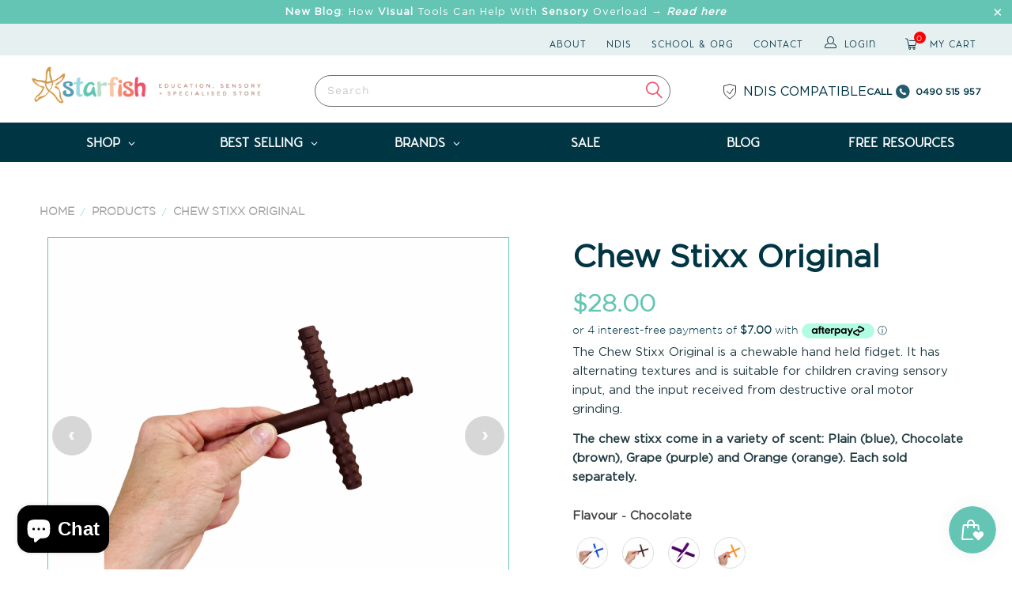

--- FILE ---
content_type: text/css
request_url: https://starfishstore.com.au/cdn/shop/t/65/assets/boost-pfs-custom.css?v=41520603026734860031760326967
body_size: 167
content:
.boost-pfs-filter-load-more{margin-top:20px}.jdgm-prev-badge{text-align:left}.boost-pfs-pricess{display:none}@media screen and (max-width: 767px){.boost-pfs-filter-top-sorting{width:100%}}.collection-template-section .load-more{display:none!important}.boost-pfs-search-form{margin:0 auto 30px}.boost-pfs-search-form .boost-pfs-search-box{padding:0 10px}.boost-pfs-search-result-number{clear:both;text-align:center}.search__results-wrapper{display:none!important}.boost-pfs-filter-option-label span,.boost-pfs-filter-option-label a{color:#000}.boost-pfs-filter-option .boost-pfs-filter-option-content .boost-pfs-filter-option-item-list-multiple-list li .boost-pfs-check-box{top:initial}.boost-pfs-filter-tree-open-body .sidebar{-webkit-transform:none}.boost-pfs-search-result-toolbar{display:flex;align-items:center;margin:35px 0;border-top:1px solid #ededed;border-bottom:1px solid #ededed;white-space:nowrap}.boost-pfs-search-result-toolbar .boost-pfs-search-result-item:first-child{flex:auto}.boost-pfs-search-result-toolbar .boost-pfs-search-result-panel-controls{padding:17px 0;margin:0}.boost-pfs-search-result-toolbar .boost-pfs-search-result-panel-controls li{margin-bottom:0;line-height:1em}.boost-pfs-search-result-toolbar .boost-pfs-search-result-panel-controls li button{min-height:initial;height:initial;color:#000}.boost-pfs-search-result-toolbar .boost-pfs-search-total-result{font-style:italic}@media (max-width: 767px){.boost-pfs-search-result-toolbar .boost-pfs-search-total-result{display:none}.boost-sort-by{width:75%!important}}.purchase-details .modal_price{display:none}.collection select{height:35px}.search .container.main img{object-fit:contain!important;background:#fff!important;padding:0!important;margin:5% auto}.search .container.main .image__container{background:#f4f4f6!important}.boost-pfs-custom-columns.medium-down--one-whole.sixteen.columns{display:block}.boost-pfs-search-suggestion-product-title{color:#000}a:hover .boost-pfs-search-suggestion-product-title,a:focus .boost-pfs-search-suggestion-product-title{color:#003544}.boost-pfs-custom-columns .inline-quickshop,.boost-pfs-custom-columns .banner_holder{display:none!important}.boost-pfs-price{text-align:start;margin:0 0 15px}.boost-pfs-price .pfs-price{font-size:18px;font-weight:900;color:#64c5b4;margin:0 0 15px;font-family:gotham_book,Open Sans,sans-serif;font-style:normal;line-height:1.6em}#shopify-section-header ul.search-results,.collection div#shopify-section-collection-template ul.search-results{display:none!important}#shopify-section-collection-template .product-details .title{font-size:16px!important;font-weight:600!important}#shopify-section-collection-template select,.search select{background-color:#64c5b4!important;color:#fff!important;cursor:pointer}#shopify-section-collection-template select:hover,.search select:hover{background-color:#d49848!important}@media only screen and (min-width: 481px){.column.alpha,.columns.alpha{margin-left:10px}.column.omega,.columns.omega{margin-right:10px}}button.add_to_cart .text{color:inherit}select.sort_by.boost-pfs-filter-top-sorting{background-color:#64c5b4!important;color:#fff!important}select.sort_by.boost-pfs-filter-top-sorting:hover{background-color:#64c5b4!important}
/*# sourceMappingURL=/cdn/shop/t/65/assets/boost-pfs-custom.css.map?v=41520603026734860031760326967 */


--- FILE ---
content_type: text/css
request_url: https://starfishstore.com.au/cdn/shop/t/65/assets/styles-custom.min.css?v=47828533975574039011762499594
body_size: 27385
content:
 .banner .image-element__wrap img{height: 850px;width: 100%;object-fit: cover;}#banner-160426443683907e61.banner .image-element__wrap img {height: 100%;width: 100%;object-fit: cover;object-position: center right;background: #e7f0f2;}.banner .caption.caption--below-true{top: 42%;}  .collection-custom-title {display: flex;justify-content: center;}.collection-custom-title h2{background: url(/cdn/shop/files/heading_star_fish.png?v=1613610336) top left no-repeat;background-size: contain;padding-left: 60px;display: inline-block;}.collection-in-detail .product-details button.add_to_cart{display: none;}.collection-in-detail .product-view-btn{display:flex;justify-content: center;}.collection-in-detail .product-view-btn a {background: #64c5b4;color: #ffffff;border: 1px solid #64c5b4;padding: 0 20px;text-align: center;cursor: pointer;min-height: 44px;height: 40px;line-height: 1.2;vertical-align: top;font-family: "Work Sans", sans-serif;font-weight: bold;font-style: normal;font-size: 16px;text-transform: uppercase;letter-spacing: 1px;display: -webkit-inline-box;display: -webkit-inline-flex;display: -moz-inline-flex;display: -ms-inline-flexbox;display: inline-flex;-webkit-align-items: center;-moz-align-items: center;-ms-align-items: center;align-items: center;-webkit-justify-content: center;-moz-justify-content: center;-ms-justify-content: center;justify-content: center;-ms-flex-pack: center;transition: all 0.2s linear;-webkit-appearance: none;-webkit-font-smoothing: antialiased;-moz-osx-font-smoothing: grayscale;font-smoothing: antialiased;border-radius: 100px;}.featured-link--section .description ul{padding-left: 0px;}.collection-list-section .list-collections > div{transition: all 0.3s ease-in-out;overflow: hidden;}.collection-list-section .list-collections > div:hover{transform: scale(1.11);}.featured-products--grid-section .product-images img {height: 235px !important;width: 100%;object-fit: cover;}.homepage_content .section img.baby{margin-right: -7% !important;}.featured_collections .description h2{padding-right: 10px;}.featured-blog-section h2.title.blog {margin-bottom: 60px;font-family: 'charoe_medium';font-weight: 600 !important;}.featured-blog-section .section .one-third{transition: all 0.3s ease-in-out;}.featured-blog-section .section .one-third:hover{box-shadow: 0px 0px 25px #868686;transform: translateY(-50px);}.featured-blog-section .section .one-third img{height: 208px;width: 100%;object-fit: cover;}.featured-blog-section .section .one-third .blog-home-content{padding-left: 20px;padding-right: 20px;padding-bottom: 20px;}.featured-blog-section .section .one-third .blog-home-content a{color: #64C5B4;font-weight: 700;font-size: 18px;margin-top: 15px;display: block;}.featured-blog-section .section .one-third .image-element__wrap {max-width: 100% !important;}#shopify-section-footer .footer .community .container ul.social_icons li a, #shopify-section-cart-footer .footer .community .container ul.social_icons li a{margin-bottom: 0;border: 1px solid #fff;height: 30px;width: 30px;text-align: center;border-radius: 100px;font-size: 18px;margin: 0px;padding: 4px 0px;}.error-404 .quote {padding-bottom: 0;margin-bottom: 0;display: flex;align-items: center;justify-content: center;}.error-404 form.search input.search-terms {border-radius: 50px;padding: 0px 30px;margin-top: -2px;}.text-columns-with-images-section .see-happy-btn {display: inline-block;text-align: center;width: 100%;margin-top: 30px;}.see-happy-btn button{margin: 0 auto;display: flex;}#about .homepage_content .sub-header p{font-weight: 700;}#about .detail-sections .block__image_with_text {position: relative;overflow: hidden;}#about .detail-sections .block__image_with_text:before {content: '';width: 5px;background: #d7efe2;display: block;position: absolute;top: 0;bottom: 0;left: 50%;transform: translateX(-50%);}#about .detail-sections .standard--width .featured-link--margin{margin-right: 0px;}#about .detail-sections section.featured-link--image:before {content: '';width: 3%;height: 5px;background: #d7efe2;display: block;position: absolute;left: 50%;top: 60px;}#about .detail-sections section.featured-link--image.section-3:before, #about .detail-sections section.featured-link--image.section-5:before, #about .detail-sections section.featured-link--image.section-7:before{left: unset;right: 50%;}.page-no-title .thank-you-content{box-sizing: border-box;display: inline-block;width: 100%;}.page-no-title .thank-you-content .text-columns-with-images-section{background-image: url(/cdn/shop/files/bg-img.png?v=1623904447);background-size: cover;background-repeat: no-repeat;background-position: center;padding: 170px 0px;}.page-no-title .thank-you-content .text-columns-with-images-section .container .sixteen {margin-top: 100px;}.page-virtual-shopping .detail-sections .featured-link--section a.collection_title{margin-bottom: 25px;line-height: 1;font-size: 36px;}.product .product_name {color: #000;letter-spacing: 0;}.product .product_section .spr-badge .spr-starrating i {color: #64c5b4;}.product .spr-badge-starrating {margin-right: 15px !important;}.product .product_gallery.flickity-enabled {border: 1px solid #64c5b4;}.product .product_gallery_nav .gallery-cell.is-nav-selected {border: 1px solid #64c5b4;}.product .spr-badge-starrating {margin-right: 15px;}.product .product-quantity-box .product-plus {border-radius: 0;}.product .product_section .product_form {opacity: 1;}.product .product_section .modal_price, .quick-shop__text-wrap .modal_price, .product .product-quantity-box.purchase-details__quantity {flex: 0 0 auto;}.product .purchase-details__buttons {flex: 1 1 auto;margin-left: 10px;}.product .purchase-details__buttons {width: auto;}.product .product_section .product_form {max-width: 100%;}.product .modal_price {margin-bottom: 0;color: #64c5b4;font-weight: 700;}.product .product-quantity-box.purchase-details__quantity input.quantity {background: #f2f2f2;border: 0;order: 2;width: 30%;padding-left: 8px;padding-right: 8px;}.product .purchase-details__quantity.product-quantity-box {position: relative;border: 1px solid #64c5b4;display: flex;align-items: center;flex: 0;margin-right: 10px;}.product .product-quantity-box label {order: 1;padding: 5px 10px;margin-bottom: 0;}.product-quantity-box .product-minus {order: 3;border-radius: 0;border: 0;position: relative;top: -9px;width: 25px;height: 25px;line-height: 35px;font-size: 16px;padding-right: 3px;}.product .product-quantity-box .product-plus {order: 4;border-radius: 0;border: 0;position: absolute;top: 19px;right: 0;width: 25px;height: 25px;line-height: 27px;}.purchase-details .purchase-details__quantity .js-change-quantity [class^="icon-"]:before {display: inline-block;margin-left: .255em;vertical-align: .255em;content: "";border-top: .3em solid;border-right: .3em solid transparent;border-bottom: 0;border-left: .3em solid transparent;color: #64c5b4;width: 0;}.purchase-details .purchase-details__quantity .js-change-quantity .icon-minus:before {transform: rotateX(180deg) translateY(50%);}.product-quantity-box .product-plus:hover, .product-quantity-box .product-minus:hover {background: #f2f2f2;}.product-details__blocks .block__bb2410ac-933c-40e5-a136-5878ab233f46 .homepage_content {background: #E6F0F1;padding: 50px 0;}.product-details__blocks .homepage_content .product-divider {display: flex;position: relative;}.product-details__blocks .homepage_content .product-divider p {width: 33.3333%;font-size: 22px;position: relative;padding: 0 70px;font-weight: 700;}.product-details__blocks .homepage_content .product-divider p:first-of-type {padding-left: 0;width: 35%;}.product-details__blocks .homepage_content .product-divider p::after {content: "";position: absolute;top: 0;right: 0;bottom: 0;height: 100%;width: 1px;background: #64c5b4;}.product-details__blocks .homepage_content .product-divider p:last-of-type::after {display: none;}.product-details__blocks .homepage_content .product-divider p:nth-child(2) {width: 50%;}.product-details__blocks .homepage_content .product-divider p:last-of-type {width: 30%;}.product-details__blocks .block__image_with_text .featured-link--section.featured-link--image.section-3 {background-image: url(/cdn/shop/files/product_benefits_bg.png?v=1613614216);background-size: cover;padding: 150px 0;}.product-details__blocks .featured-link--section.section-3 .description p:last-of-type {font-weight: 700;}.product-details__blocks .featured-link--section.section-3 .description ul {list-style: none;}.product-details__blocks .featured-link--section.section-3 .description ul li {background: url(star_fish_gold.png) top left no-repeat;padding: 10px 45px;margin: 20px 0px;}.product-details__blocks .block__custom_html.block__2cb38573-5ab1-407c-8cca-1fc590fbce24 {display: block;text-align: center;margin-left: 0;margin-right: 0;}.featured-link--section.featured-link--image.section-5 .featured-link--half .info {padding-top: 0;width: 100%;}.featured-link--section.featured-link--image.section-5 .sched-booking h3 {background: url(star_fish_gold.png) top left no-repeat;background-size: contain;padding-left: 60px;}.product-details__blocks .product-tabs .tabs {overflow: hidden;background-color: #fff;color: #fff;line-height: 24px;position: relative;width: 100%;margin: -1px 0 0;border-bottom: 0;}.product-details__blocks .product-tabs .tabs li {height: auto;width: 33.3333%;padding: 0 15px;}.product-details__blocks .product-tabs .tabs li:first-of-type {padding-left: 0;}.product-details__blocks .product-tabs .tabs li:last-of-type {padding-right: 0;}.product-details__blocks .product-tabs .tabs li:first-of-type a {margin-left: 0;}.product-details__blocks .product-tabs .tabs li a {background-color: #64C5B4;color: #fff;border: 1px solid #64C5B4;cursor: pointer;margin: 10px 10px 0;padding: 10px 40px;transition: 0.3s;font-size: 14px;display: inline-block;height: auto;list-style: none;width: 100%;text-align: center;}.product-details__blocks .product-tabs .tabs li a.active {border: 1px solid #64C5B4;background-color: #fff;color: #64c5b4;height: auto;border-bottom: 1px solid #fff !important;}.product-details__blocks .product-tabs .tabs li a:after {content: "";border-bottom: 1px solid #64C5B4;position: absolute;bottom: -1px;left: -41px;right: -20px;}.product-details__blocks .product-tabs .tabs li a.active:after {display: none;}.product-details__blocks .product-tabs .tabs-content {padding: 15px 30px;}.product-details__blocks .product-tabs .tabs-content li h1 {font-size: 32px;text-transform: uppercase;}.product-details__blocks .product-tabs .tabs-content li h2 {text-transform: uppercase;font-size: 24px;}.product-details__blocks .product-tabs .tabs-content li ul {list-style: none;}.product-details__blocks .product-tabs .tabs-content li ul li {background: url(star_fish_gold.png) top left no-repeat;padding: 10px 45px;margin: 10px 0px;}.product-details__blocks .section.homepage_content .one-third.article {box-shadow: 0px 3px 13px -2px rgba(0,0,0,0.48);-webkit-box-shadow: 0px 3px 13px -2px rgba(0,0,0,0.48);-moz-box-shadow: 0px 3px 13px -2px rgba(0,0,0,0.48);padding: 15px;}.product-details__blocks .homepage_content .article a .image-element__wrap {margin-top: -65px;}.product-details__blocks .homepage_content .title.blog {margin-bottom: 100px;}.product-details__blocks .homepage_content .title.blog a {position: relative;}.product-details__blocks .homepage_content .title.blog a::before {content: "";background: url(star_fish_gold.png) top left no-repeat;background-size: cover;background-repeat: none;background-repeat: no-repeat;width: 38px;position: absolute;right: -60px;top: 0;bottom: 0;height: 40px;}.blog-section .tabcontent .one-third a {color: #64C5B4 !important;font-weight: 700;font-size: 18px;}.blog-section .tabcontent .one-third .blog-set {padding: 0px 20px 20px;}.blog-section .tabcontent .one-third {margin-bottom: 50px;transition: all 0.3s ease-in-out;}.blog-section .tabcontent .one-third:hover{box-shadow: 0px 0px 25px #868686;transform: translateY(-50px);}.article_content .container-free-guides{margin-bottom: 50px;}.sixteen.columns.offset-by-one:nth-child(3) {margin-bottom: 60px;}.blog-post-section .section .one-third.article{transition: all 0.3s ease-in-out;margin-top: 40px;}.blog-post-section .section .one-third.article:hover{box-shadow: 0px 0px 25px #868686;transform: translateY(-50px);}.blog-post-section .section .one-third.article .image-element__wrap{max-width: 100% !important;}.detail-sections .sixteen.columns.page img{width: 100%;}.collection .collection-template-section form.search input.search-terms {border-bottom: 3px solid #64c5b4 !important;border: 0;border-radius: 0;}.collection .collection-template-section .product-list .product_image img{height: 300px;mix-blend-mode: multiply;}.collection .collection-template-section .paginate{display: flex;justify-content: center;align-items: center;}.collection .collection-template-section .paginate .page a{color: #fff;background-color: #64c5b4;border: solid 1px #64c5b4;width: 40px;height: 40px;font-weight: 700;display: flex;align-items: center;justify-content: center;}.collection .collection-template-section .paginate .page.current{color: #003544;background-color: transparent !important;border: solid 1px #003544;width: 40px;height: 40px;display: flex;align-items: center;justify-content: center;}.collection .collection-template-section .paginate .next a {color: #64c5b4;font-weight: 700;text-decoration: underline;}.collection .collection-template-section .paginate .next a span{display: none;}.collection .text-columns-with-images-section{background-image: url(/cdn/shop/files/testimonial_bg.jpg?v=1613609931);background-size: cover;background-repeat: no-repeat;background-position: center bottom;padding: 80px 0px 150px;margin-top: 50px;}.blog-post-section .one-third.columns.article .image-element__wrap img{height: 208px;width: 208px;object-fit: cover;border-radius: 100px;}.caption-content .subtitle .round-heading h2{color:white !important;}.rich-text__heading{color:#152d37 !important;font-weight:900;}.collection-custom-title h2{color:#2e2e2e;font-weight:900;}.sixteen .section p{color:#213a41;font-weight:400;}.sched-booking h3{color:#062b3b;font-weight:500;}.sched-booking p{color:#585858;font-weight:500;}.description h3{color:#003644;font-weight:600;font-size: 36px;}.description li{color:#504845;font-weight:700;}.collection_title{color:#022c38 !important;}.caption-content .subtitle h2{color:#183440 !important;font-size: 36px !important;padding-bottom:10px;}#banner-160426443683907e61 .caption-content .subtitle p{color:#003544!important;font-weight:500!important;letter-spacing: -0.4px !important;}.caption-content .subtitle span{color:#496267 !important;}.sixteen h2{color:#003544 !important;}.one-third h3{color:#306366 !important;font-weight:900;}.rte-setting p{color:#b2b2b2 !important;font-weight:700;}.featured-link--half .info .description h2{color:#002924 !important;font-weight:900;}#shopify-section-1604270929ba3f585b .container .description p {color: #535353;font-weight:900;}.title.center.blog a {color: #003733 !important;}.shopify-section .homepage_content .container .sixteen .section h2{color:#073437 !important;}.index-sections .shopify-section h2{color:#124354;font-weight:600;}#banner-160426443683907e61 .index-sections .shopify-section p{color:#767e80 !important;font-weight:900;}.featured-link--section .featured-link--half .info .description h2{font-weight:600 !important;font-size:36px !important;color:#003544 !important;margin-top: 0;}.collection-why-buy-from .info{padding-top: 0px;padding-bottom: 0px;}.toggle_content ul li p a{font-weight:900;}.collection_title{color:#003a41 !important;}.featured-link--section .featured-link--half .info .description p b{color:#3d3d3d !important;font-weight:bolder !important;}.product-details{padding-top:20px;}.product_name{text-align:left !important;}.product_name a{color:#0c0c0c;font-weight:900 !important;}.spr-badge{text-align:left;}.homepage_content .container .sixteen .section h4{font-weight:900;}.homepage_content .container .sixteen .section p{color:#000 !important;font-weight:500 !important; }.featured-link--section .featured-link--half .info .description .sched-booking h3{font-family: charoe !important;letter-spacing:3px !important;}#shopify-section-1604204483bda0530f .featured-link--section .featured-link--half .info .description .sched-booking h3 {letter-spacing: 10px!important;font-weight: 700;}.sched-booking p{padding-left:60px;}.money{color:#64C5B4;}.featured-link--half .info .description p{color:#000 !important;}.featured-link--half .info .description ul li{font-family: 'gotham_book';font-weight: 500 !important;color:#000 !important;}.featured-link--section .featured-link--half .info .description p strong{font-family: "gotham_bold",sans-serif;}.featured-link--section .featured-link--half .info .description button{margin-top:5px !important;font-family: charoe;font-size:12px;}.featured-link--section .featured-link--half .info .description b{font-weight:900 !important;}.image-with-custom-html-section .banner-text-1-home .featured_collections .featured-link--section .featured-link--half .info .description p{background: url(star_fish_gold.png) top left no-repeat;padding-left: 60px;}.image-with-custom-html-section .banner-text-1-home .featured_collections .featured-link--section .featured-link--half .info .description p strong{display:block;margin-bottom:10px;}.image-element__wrap .position-left .caption-content .subtitle h2{font-size:10px !important;}.see-happy-btn button {display:none;}#shopify-section-160426804744e7a1f8{padding-bottom:100px;}.featured-link--section .featured-link--half .info .description p{text-align:left;}.blog-home-content{text-align:left;}.homepage_content .one-third .blog-home-content .sub_title a{color:#073242;}.homepage_content .one-third .blog-home-content .blog_excerpt span{font-family: 'gotham_book';color:#788387 !important;}.homepage_content .one-third .blog-home-content .blog_excerpt p{color:#788387 !important;}.images-text-home{position:relative;}body.index .images-text-home:after{content: '';position: absolute;width: 250px;height: 420px;background-image:url(/cdn/shop/t/14/assets/star_fish_gold_new.png?v=1621514381);right:0;bottom:300px;background-repeat: no-repeat;background-size: contain;}.image-text-1-home{position:relative;}body.index .image-text-1-home:after{content: '';position: absolute;width: 250px;height: 420px;background-image:url(/cdn/shop/t/14/assets/star_fish_gold_new_strait.png?v=1621515653);right:0;bottom:-80px;background-repeat: no-repeat;background-size: contain;}.image-with-text-home{position:relative;}body.index .image-with-text-home:after{content: '';position: absolute;width: 250px;height: 420px;background-image:url(/cdn/shop/t/14/assets/star_fish_gold_new.png?v=1621514381);right:0;top: 84%;background-repeat: no-repeat;background-size: contain;}.header .logo .flex-wrap .search_form input {border-color: #707070;color: #707070;width: 100%;min-width:250px;height: 40px;min-height: 0;}.header .logo .flex-wrap .search_form .icon-search:before {font-weight: 900;}.header .logo .flex-wrap img {max-width: 290px;margin-top: -15px;}.hey-titles{display: flex;align-items: center;max-width: 768px;margin-top: 20px;white-space: nowrap;}.hey-titles div {color: #003544 !important;font-size: 18px!important;font-weight: 700!important;border-right: 2px solid #003544;padding: 0px 30px 0px 30px;}.hey-titles div:first-child{padding-left: 0px;}.hey-titles div:last-child{border-right: none;}a.header-main-logo {display: flex !important;align-items: center;justify-content: center;}.logo-right-text p {margin: 0;font-size: 10px;line-height: 12px;letter-spacing: 4px;color: #c59756;font-weight: 400;padding-left: 12px;}form.search_form ::placeholder {color: #ccc !important;font-size: 14px;font-weight: 400;}li:nth-child(6) a.top_link:hover {color: #fff;}#shopify-section-header .menu-position--block.logo-align--left div.logo {padding-left: unset;}#shopify-section-1621251259bf478525 .banner-sec-home .round-heading{text-align:left;margin-left: 40px;}#shopify-section-16041803752f6efaf4 .sixteen.columns .featured_text, #shopify-section-160418122965192d45 .sixteen.columns h2.title{display:none;}#shopify-section-1621256467028352ae .block--1604204493d8d2e28d-0 .description button a{font-weight: 900;}#shopify-section-160418122965192d45 .sixteen .list-collections .thumbnail{margin-bottom: 50px;}#banner-160426443683907e61 .caption-content .subtitle p{font-weight: inherit !important;}#banner-160426443683907e61 .hey-titles div{font-weight: bolder !important;}.footer ul li{text-transform: uppercase;}#shopify-section-footer .footer .community .container, #shopify-section-cart-footer .footer .community .container{justify-content: space-evenly;}.footer .text-align--left{text-align: center;}#shopify-section-footer .footer .footer-menu-wrap .column:first-child, #shopify-section-cart-footer .footer .footer-menu-wrap .column:first-child {width: calc(25% - 40px);margin-right: 50px;}#about .block__f56ef309-b0a0-4d7b-848f-fb7e4706061c .text-wrap{max-width: 750px;text-align: left;}#about .detail-sections .block__image_with_text:before{width: 6px;}#about .detail-sections section.featured-link--image:before{height:6px;}#about .block__image_with_text{position:relative;}#about .block__image_with_text:before{content: '';width: 6px;background: #d7efe2;display: block;position: absolute;top: 0;bottom: 0;left: 50%;transform: translateX(-50%);}.block__e8f49545-23f0-4869-a8d8-611288d18ce2 .homepage_content .sixteen .section.clearfix{text-align:left;}.block__e8f49545-23f0-4869-a8d8-611288d18ce2 .homepage_content .sixteen div span{display:none;}.block__804326c6-25d6-4d88-85db-57e938f9d743{margin-top:100px;}#shopify-section-1604204483bda0530f .description h3{font-weight: 900;}.block__706956d3-444b-4572-8822-844139cb809d .one-third img{vertical-align: middle;width: 90px;height: 90px;border-radius: 50%;}#about .block__706956d3-444b-4572-8822-844139cb809d .container .column{height: 450px;}.product-details__blocks .product-tabs .tabs li a.active{border-bottom:1px solid;}.block__9ac19b00-1334-4bbf-aab0-e1087281c3d6 .one-third img{vertical-align: middle;width: 90px;height: 90px;border-radius: 50%;}.block__9ac19b00-1334-4bbf-aab0-e1087281c3d6 .container .column{height: 450px;}#shopify-section-featured-product-grid .product_section .product-details a{font-family: gotham;font-size: 15px;line-height: 1.2;font-weight: 400;font-style: normal;letter-spacing: 1px;text-rendering: optimizeLegibility;-webkit-font-smoothing: antialiased;transition: color .1s linear;text-transform: none;text-decoration: none;}#products .collection-in-detail .section{margin-left: calc(20px / 2);margin-right: calc(20px / 2);}#products #shopify-section-featured-product-grid .frontpage_product_stagger--false{position: relative;max-width: 1200px;margin: 0 auto;}#starfish-store #shopify-section-16212577193b8be863{padding:50px;}#about .block__image_with_text:nth-child section.featured-link--image{position:relative;}#about .block__image_with_text section.featured-link--image:before{content: '';width: 3%;height: 6px;background: #d7efe2;display: block;position: absolute;top: 38px;}#about .block__image_with_text .image-align--right section.featured-link--image:before{left:47%;}#about .block__image_with_text section.featured-link--image:before{left:50%;}@media screen and (min-width:320px) and (max-width:480px){.index #shopify-section-16212586465166a077 #banner-160426443683907e61 .hey-titles{margin-left: auto;}.index #shopify-section-16212586465166a077 #banner-160426443683907e61 .hey-titles div{padding:8px;font-size: 15px!important;}.index #shopify-section-1621005033e83d10e1{flex-direction:column;padding: 30px 20px;}.index #shopify-section-1621251259bf478525 #banner-16042980200f041f5d .banner-sec-home .caption--below-true{position:absolute;}.index #shopify-section-1621251259bf478525 #banner-16042980200f041f5d .caption .caption-content{background-color: #003544;border-radius: 360px;width: 400px;height: 400px;padding: 15px;max-width: 1400px;}.index #shopify-section-1621251259bf478525 #banner-16042980200f041f5d .caption{top: 0%;padding-left:0px;padding-right:0px;}.index #shopify-section-1621251259bf478525 #banner-16042980200f041f5d .caption .caption-content h2 {font-size: 12px!important;padding-bottom: 0!important;padding-top: 18px!important;line-height: 16px!important;text-align: left;}.index #shopify-section-1621251259bf478525 #banner-16042980200f041f5d .caption .caption-content .round-heading, .index #shopify-section-1621251259bf478525 #banner-16042980200f041f5d .caption .caption-content h4{color:#fff;}.index #shopify-section-16212532863fec5f6b .featured-link--section .featured-link--half .info .description h2{font-size: 30px !important;line-height: normal;}.index #shopify-section-160456341970751c4f .collection-in-detail .modal_price{justify-content: center;}.index #shopify-section-160456341970751c4f .collection-in-detail .spr-badge, .index #shopify-section-160456341970751c4f .collection-in-detail .product_name{text-align: center !important;}.index #shopify-section-1621005475b40f88ff .homepage_content img.baby{margin-top:unset;}.index #shopify-section-1621254640c2e0bec1 #shopify-section-1604204483bda0530f .images-text-home:after{width: 100px;height: 450px;}.index #shopify-section-1621256467028352ae #shopify-section-1604204493f9e3fca1 .info .description img{margin-bottom:20px;}.index #shopify-section-1621256467028352ae #shopify-section-1604204493f9e3fca1 .info .description h3{font-size: 30px;max-width: 100%;}#starfish-store #shopify-section-16212577193b8be863{padding:0px;}.index #shopify-section-1621256467028352ae #shopify-section-1621254640c2e0bec1 #shopify-section-1604204483bda0530f .featured-link--half .info{width:100%;}.index #shopify-section-1621256467028352ae #shopify-section-1604204493f9e3fca1 .block--1604204493d8d2e28d-0 .info{margin-left:80px;}.index #shopify-section-16212586465166a077 #banner-160426443683907e61 .caption .caption-content{padding: 0;max-width: 100%;height: 100%;}.index #shopify-section-16212586465166a077 #banner-160426443683907e61 .caption .caption-content h2{margin-top: 0;font-size: 22px!important;}.index #shopify-section-16212586465166a077 #banner-160426443683907e61 .image-element__wrap img{height: 450px;}.index #shopify-section-160426804744e7a1f8{padding-bottom: 0px;}.index #shopify-section-160426804744e7a1f8 .container .sixteen{margin-bottom: 23px;}.index #shopify-section-16212596287107a94a .featured-link--half .info, .index #shopify-section-1621254640c2e0bec1 .featured-link--half .info{width: 100%;}.index #shopify-section-16212596287107a94a .image-text-1-home:after{right: 0;bottom: 0px;width: 100px;height: 150px;}.index #shopify-section-1621005033e83d10e1 div h2, .index #shopify-section-1621005033e83d10e1 div p{text-align: center;}.index #shopify-section-1621005475b40f88ff .homepage_content img.baby{margin-right: 0%!important;}}@media screen and (min-width:481px) and (max-width:650px){.index #shopify-section-1621251259bf478525 #banner-16042980200f041f5d .caption .caption-content{background-color: #003544;border-radius: 360px;width: 400px;padding: 15px;max-width: 1400px;}.index #shopify-section-1621251259bf478525 #banner-16042980200f041f5d .caption .caption-content {}.index #shopify-section-1621251259bf478525 #banner-16042980200f041f5d .caption .caption-content h2{font-size:11px !important;padding-bottom:0px;margin-top: 20px;padding-left: 10px;}.index #shopify-section-1621251259bf478525 #banner-16042980200f041f5d .caption .caption-content .round-heading, .index #shopify-section-1621251259bf478525 #banner-16042980200f041f5d .caption .caption-content h4{color:#fff;}.index #shopify-section-16212532863fec5f6b .featured-link--section{flex-direction:column;}.index #shopify-section-16212532863fec5f6b .featured-link--section .featured-link--half{width:100%;}.index #shopify-section-1621005475b40f88ff .homepage_content img.baby{margin-top:unset;}.index #shopify-section-1621005475b40f88ff .homepage_content img.baby{margin-right: 0%!important;}.index #shopify-section-1621254640c2e0bec1 .featured-link--section, .index #shopify-section-16212577193b8be863 .featured-link--section{flex-direction:column;}.index #shopify-section-1621254640c2e0bec1 .featured-link--section .featured-link--half, .index #shopify-section-16212577193b8be863 .featured-link--section .featured-link--half{width:100%;}.index #shopify-section-1621254640c2e0bec1 #shopify-section-1604204483bda0530f .images-text-home:after{width: 100px;height: 450px;}.index #shopify-section-1621256467028352ae .featured-link--section .featured-link--half{width: 100%;}#starfish-store #shopify-section-16212577193b8be863{padding: 0px;}.index #shopify-section-16212596287107a94a .featured-link--section{flex-direction: column;}.index #shopify-section-16212596287107a94a .featured-link--section .featured-link--half{width:100%;}.index #shopify-section-16212596287107a94a .image-text-1-home:after{right: 0;bottom: 0px;width: 100px;height: 150px;}}@media screen and (min-width:651px) and (max-width:1200px){.index #shopify-section-1621005475b40f88ff .homepage_content img.baby{margin-top:unset;}.index #shopify-section-1621005475b40f88ff .homepage_content img.baby{margin-right: 0%!important;}.index #shopify-section-16212596287107a94a .featured-link--section .featured-link--half .info .description h2{font-size: 25px!important;}.index #shopify-section-160426804744e7a1f8{padding-bottom: 0px;}.index #shopify-section-16212577193b8be863 .featured-link--half .info{width: 100%;padding: 0;}#starfish-store #shopify-section-16212577193b8be863{padding: 30px;}.index .featured-link--section{align-items: center;}.index #shopify-section-1604204493f9e3fca1 .info .description h3{font-size: 25px;}.index #shopify-section-1621254640c2e0bec1 #shopify-section-1604204483bda0530f .images-text-home:after{width: 100px;height: 450px;}.index #shopify-section-16212596287107a94a .image-text-1-home:after{right: 0;bottom: 0px;width: 100px;height: 150px;}.index #shopify-section-1621254640c2e0bec1 .featured-link--half .info, .index #shopify-section-16212532863fec5f6b .featured-link--half .info{width: 100%;}.index #shopify-section-16041368163ec0d348 .block--16041368163ec0d348-0 h2{font-size: 25px!important;}}@media screen and (max-width:480px){.product-new-details #shopify-section-product-details-template-new .product .product_gallery_nav{display: none;}.product-new-details #shopify-section-product-details-template-new .product-details__blocks .homepage_content .product-divider p{padding:10px;font-size: 15px;}.product-new-details #shopify-section-product-details-template-new .product-details__blocks .product-tabs .tabs li a{margin: 0px;padding: 5px;font-size: 12px;}.product-new-details #shopify-section-product-details-template-new .product-details__blocks .product-tabs .tabs-content{padding: 5px;}.product-new-details #shopify-section-product-details-template-new .product-details__blocks .block__image_with_text .featured-link--section.featured-link--image.section-3{padding: 50px 0;}.product-new-details #shopify-section-product-details-template-new .product-details__blocks .section.homepage_content .one-third.article{margin-bottom: 80px;}.product-new-details #shopify-section-product-details-template-new .product-details__blocks .section.homepage_content .one-third.article:last-child{margin-bottom: 0px;}.product-new-details #shopify-section-product-details-template-new .product-details__blocks .product-tabs .tabs-content li h1 {font-size: 22px;}.product-new-details #shopify-section-product-details-template-new .product-details__blocks .block__bb2410ac-933c-40e5-a136-5878ab233f46 .homepage_content{padding: 10px 0;}.product-new-details #shopify-section-product-details-template-new .featured-link--section.featured-link--image.section-5 .featured-link--half .info{padding-bottom: 0;}}@media screen and (min-width:481px) and (max-width:798px){.product-new-details #shopify-section-product-details-template-new .product-details__blocks .section.homepage_content .one-third.article{margin-bottom: 80px;}.product-new-details #shopify-section-product-details-template-new .product-details__blocks .section.homepage_content .one-third.article:last-child{margin-bottom: 0px;}.product-new-details #shopify-section-product-details-template-new .product-details__blocks .block__image_with_text .featured-link--section.featured-link--image.section-3{padding-top: 200px;padding-bottom: 0px;}}.collection #shopify-section-featured-product-grid .product-quantity-box .product-plus{order: 4;border-radius: 0;border: 0;position: absolute;top: 19px;right: 0;width: 25px;height: 25px;line-height: 27px;}.collection #shopify-section-featured-product-grid .product-quantity-box.purchase-details__quantity input.quantity{background: #f2f2f2;border: 0;order: 2;width: 30%;padding-left: 0px;padding-right: 7px;}.collection #shopify-section-featured-product-grid .product-quantity-box label{order: 1;padding: 5px 10px;margin-bottom: 0;}.collection #shopify-section-featured-product-grid .product-details .product_form .purchase-details .product-quantity-box{position: relative;border: 1px solid #64c5b4;display: flex;align-items: center;flex: 0;margin-right: 10px;width: calc(50% - 12px);}.collection #shopify-section-featured-product-grid .purchase-details__buttons.purchase-details__spb--true .shopify-payment-button{margin-left: 0px;max-width: 100%;}.collection .product-wrap .spr-badge{text-align: center;}.collection .purchase-details{justify-content: center;}.collection .product_section .modal_price,.collection .quick-shop__text-wrap .modal_price{justify-content: center;}.collection .collection-in-detail .product-view-btn{margin-top: 0px;}@media screen and (max-width:480px){#products .collection-in-detail .section {margin-left: 0;margin-right: 0;}#products .text-columns-with-images-section .text-column {margin-bottom: 80px;}#products .text-columns-with-images-section .text-column {margin-bottom: 80px;}#products .featured-link--section .featured-link--half .info .description h2{font-size: 29px!important;}#products #shopify-section-collection-image-text #shopify-section-16041368163ec0d348 .image-with-text-home:after{width: 150px;}.collection .text-columns-with-images-section{padding: 80px 0 30px;}}@media screen and (min-width:481px) and (max-width:640px){#products .text-columns-with-images-section .text-column{width: 100%;margin-left: 0;margin-right: 0;}.collection #shopify-section-featured-product-grid .product-details .product_form .purchase-details .product-quantity-box{width: calc(100% - 12px);}#products .text-columns-with-images-section .text-column {margin-bottom: 80px;}#products #shopify-section-collection-image-text #shopify-section-16041368163ec0d348 .featured-link--half{width: 100%;}.collection .text-columns-with-images-section{padding: 80px 0 30px;}}@media screen and (min-width:641px) and (max-width:1100px){.collection #shopify-section-collection-image-text .featured-link--half .info{width:100%;}.collection #shopify-section-collection-image-text .featured-link--section{align-items: center;}.collection #shopify-section-collection-image-text .featured-link--section .featured-link--half .info .description h2{font-size: 32px!important;}.collection #shopify-section-16041368163ec0d348 .block--16041368163ec0d348-0 ul li{padding: 5px 42px;margin: 10px 0;}.collection #shopify-section-collection-image-custom{display:none;}}@media screen and (max-width:640px){.blog .container-free-guide .columns{flex-direction: column;padding: 20px;}.blog .blog-section .tabcontent .one-third .blog-set {padding: 0;text-align: center;}.blog .blog-section .tabcontent .one-third h2 a{font-size: 21px;}.blog .container-free-guide .columns div h2,.container-free-guide .columns div p{text-align:center;}}@media screen and (max-width:479px){img.footer-logo{max-width: 336px !important;height: 50px;width: 180px;text-align: center;}#shopify-section-footer .footer .footer-menu-wrap .column:first-child, #shopify-section-cart-footer .footer .footer-menu-wrap .column:first-child {width: 100%;}#shopify-section-footer .footer .copy-right .container ul li, #shopify-section-cart-footer .footer .copy-right .container ul li {float: none;text-align: center;}}@media screen and (min-width:480px) and (max-width:798px){#shopify-section-footer .footer .footer-menu-wrap .column .footer_menu h6, #shopify-section-cart-footer .footer .footer-menu-wrap .column .footer_menu h6 {display: flex;justify-content: space-evenly;align-items: flex-end;color: black;}img.footer-logo{max-width: 336px !important;height: 50px;width: 180px;text-align: center;}#shopify-section-footer .footer .footer-menu-wrap .column .footer_menu ul, #shopify-section-cart-footer .footer .footer-menu-wrap .column .footer_menu ul {flex-direction: column;justify-content: center;text-align: center;padding:0;}.footer_menu{margin: 0 25% 25px;}.footer ul li{margin-bottom: 0;}.toggle_content ul li p{margin: 1px;}.footer div.container{padding: 0;}#shopify-section-footer .footer .copy-right .container ul li, #shopify-section-cart-footer .footer .copy-right .container ul li {font-size: 12px;}}@media screen and (min-width:799px) and (max-width:939px){#shopify-section-footer .footer .footer-menu-wrap .column .footer_menu ul, #shopify-section-cart-footer .footer .footer-menu-wrap .column .footer_menu ul {padding: 0;}.footer ul li{padding-right: 22px;}#shopify-section-footer .footer .footer-menu-wrap .column .footer_menu ul li a, #shopify-section-cart-footer .footer .footer-menu-wrap .column .footer_menu ul li a {font-size: 12px;}}@media screen and (max-width:768px){.article #shopify-section-article-template .section h1{font-size: 25px !important;}.article #shopify-section-article-template .article_content, .article #shopify-section-article-template .sixteen .section p, .article #shopify-section-article-template .sixteen .section div{text-align: center !important;}#header .top_bar .icon-search:before, #header .top_bar a.icon-cart:before {font-weight: 700;font-size: 20px;}}@media screen and (max-width:480px){#about .container-free-guide .columns{flex-direction:column;}#about .block__f56ef309-b0a0-4d7b-848f-fb7e4706061c .sub-header p{padding: 5px;}#about #shopify-section-page-details-template div.container{padding: 0;width:100%;}#about .block__f56ef309-b0a0-4d7b-848f-fb7e4706061c .sub-header p{font-size: 16px;}#about .block__image_with_text:before,#about .detail-sections .block__image_with_text:before{display:none;}#about .block__47d4320e-4410-4741-987c-881074375c56 .section{width:100%;}#about .block__706956d3-444b-4572-8822-844139cb809d{padding-top: 50px;padding-bottom: 50px;}#about .block__706956d3-444b-4572-8822-844139cb809d .container .column{margin-bottom: 100px;}#about .block__30423717-0bf6-4441-8dca-a5a6d84a9d0c .container-free-guide{padding: 50px;}}@media screen and (min-width:481px) and (max-width:768px){#about .block__f56ef309-b0a0-4d7b-848f-fb7e4706061c .sub-header p{padding: 5px;}#about #shopify-section-page-details-template div.container{padding: 0;width:100%;}#about #shopify-section-1604204483bda0530f .featured-link--half .info{width: 100%;}#about .block__706956d3-444b-4572-8822-844139cb809d{padding-top: 50px;padding-bottom: 50px;}#about .block__706956d3-444b-4572-8822-844139cb809d .container .column{margin-bottom: 100px;}}@media screen and (max-width:480px){#ndis .container-free-guide .columns{flex-direction:column;padding: 50px;}#ndis #shopify-section-16042103396ee6d5fb .featured-link--half .info, #ndis #shopify-section-ndis-image-one .featured-link--half .info, #ndis #shopify-section-ndis-image-two .featured-link--half .info, #ndis #shopify-section-featured-blog .featured-link--half .info{width:100%;}#ndis #shopify-section-ndis-image-one .featured-link--half .collection_title, #ndis #shopify-section-ndis-image-two .featured-link--half .collection_title, #ndis #shopify-section-featured-blog .featured-link--half .collection_title{font-size: 31px;}#ndis #shopify-section-ndis-image-one .featured-link--section{margin-bottom: 0%;}#ndis .detail-sections #shopify-section-featured-blog .featured-blog-section h2.title.blog{margin-bottom: 10px;}#ndis #shopify-section-16042103396ee6d5fb .featured-link--half .description{text-align: center;}}@media screen and (min-width:481px) and (max-width:640px){#ndis .container-free-guide .columns{flex-direction:column;padding: 50px;}}@media screen and (min-width:481px) and (max-width:768px){#ndis .featured-link--half .info{width:100%;}#ndis .featured-link--half .collection_title{font-size: 29px;}#ndis .featured-link--section{align-items:center;}}@media screen and (max-width:480px){.page-virtual-shopping .detail-sections .featured-link--section a.collection_title{font-size: 29px;}.page-virtual-shopping .featured-link--half .info{width:100%;}.page-virtual-shopping .images-text-home:after{width: 100px;height: 150px;bottom: 800px;}}@media screen and (min-width:481px) and (max-width:768px){.page-virtual-shopping .featured-link--half .info{width:100%;}.page-virtual-shopping .detail-sections .featured-link--section a.collection_title{font-size: 27px;}.page-virtual-shopping .featured-link--section{align-items:center;}.page-virtual-shopping .images-text-home:after{width: 100px;height: 150px;bottom: 800px;}}@media screen and (max-width:480px){#join-our-community .container-free-guide .columns{flex-direction:column;padding: 50px;}}@media screen and (min-width:481px) and (max-width:640px){#join-our-community .container-free-guide .columns{flex-direction:column;padding: 50px;}}#thank-you #shopify-section-banner-page-thank-you{margin-top: 30px;}#your-shopping-cart .product-quantity-box .product-minus{top: unset;border-top-left-radius: 50%;border-bottom-left-radius: 50%;}@media screen and (max-width:480px){#thank-you .container-free-guide .columns,#story .container-free-guide .columns{flex-direction:column;padding: 50px;}#thank-you .thank-you-content .text-columns-with-images-section .container .sixteen{margin-top: 0px;}#thank-you #shopify-section-text-columns-images-button .container .column{margin-bottom: 80px;}#thank-you .thank-you-content .text-columns-with-images-section{padding: 100px 0;padding-bottom:0px;}#vip .featured-link--half .info{width:100%;}#vip .input-row{width: 100%;}#vip .newsletter form{flex-direction: column;}}@media screen and (min-width:481px) and (max-width:640px){#thank-you .container-free-guide .columns,#story .container-free-guide .columns{flex-direction:column;padding: 50px;}}@media screen and (min-width:641px) and (max-width:1060px){#vip .featured-link--half .info{width:100%;}#your-shopping-cart .option_title, label, legend{font-size: 11px;}#your-shopping-cart #shipping-calculator-form-wrapper .column,#your-shopping-cart #shipping-calculator-form-wrapper .columns{width: 100%;}}button a {font-weight: 700 !important;font-family: "Work Sans",sans-serif !important;font-size: 16px !important;}#about .featured_collections .featured-link--section a.collection_title {font-size: 30px !important;color: #64c5b4 !important;font-weight: 900;}.featured_collections .featured-link--section h2.ndis-title{margin: 0px;}.featured_collections .featured-link--section h2.ndis-title a.collection_title {font-family: charoe;font-size: 40px !important;line-height: normal !important;color: #014047 !important;font-weight: 500 !important;margin-bottom: 10px;}.featured_collections .featured-link--section .description h4.ndis-sub-title {font-size: 18px;font-family: "gotham_bold",sans-serif !important;line-height: 1;margin-bottom: 0;letter-spacing: 0;font-weight: 600;color: #000 !important;}.sub-deliver {padding: 10px 0px;border-top: 1px solid #ddd;border-bottom: 1px solid #ddd;margin-bottom: 40px;}.sub-deliver form {margin: 0px;}.sub-field {display: block;position: relative;padding-left: 35px;margin: 10px 0px;cursor: pointer;font-size: 22px;-webkit-user-select: none;-moz-user-select: none;-ms-user-select: none;user-select: none;}.sub-field input {position: absolute;opacity: 0;cursor: pointer;}.radio-checkmark {position: absolute;top: 50%;transform: translateY(-50%);left: 0;height: 20px;width: 20px;background-color: transparent;border-radius: 50%;border: 1px solid #64c5b4;}.sub-field input:checked ~ .radio-checkmark {background-color: transparent;}.radio-checkmark:after {content: "";position: absolute;display: none;}.sub-field input:checked ~ .radio-checkmark:after {display: block;}.sub-field .radio-checkmark:after {top: 50%;left: 50%;transform: translate(-50%, -50%);width: 12px;height: 12px;border-radius: 50%;background: #64c5b4;}.sub-deliver .sub-field p {margin: 0px 0px 0px 10px;color: #213a41;font-weight: 700;font-size: 16px;}.payment-logo ul {display: flex;align-items: center;justify-content: flex-end;list-style: none;padding: 0;margin: 20px 0px 0px;}.payment-logo ul li {margin-left: 24px;}.product-category-inner {display: flex;flex-wrap: wrap;position: relative;}.product-category.category-45 {width: calc(45% - 30px);}.product-category.category-55 {width: calc(55% - 30px);}.product-category {box-shadow: 0 0 20px #00000033;padding: 20px 20px;margin: 15px 15px;display: flex;align-items: flex-start;}.product-category.category-55 .product-category-content {width: 90%;height: 100%;padding-top: 60px;}.product-category.category-45 .product-category-img img {height: 130px;}.product-category-img {display: flex;align-items: center;}.product-category-img h3 {font-family: charoe;font-weight: 700;font-size: 28px;}div#shopify-section-16041368163ec0d348.image-with-custom-html-section {padding-top: 0px;}.collection-why-buy-from:after{display: none;}.custom-product-tabs .tabs-content h2{font-family: charoe!important;color: #003544 !important;font-weight: 600;margin-bottom: 20px;}.custom-product-tabs .tabs-content ul.product-social-icon {display: flex;align-items: center;margin: 0px 0px !important;}.custom-product-tabs .tabs-content ul.product-social-icon li {background: transparent !important;padding: 0px 40px 0px 0px !important;}.custom-product-tabs .tabs-content ul.product-social-icon li a {font-weight: 400;font-size: 16px;text-transform: none;color: #003544;line-height: 1.6em;display: flex;align-items: center;}.custom-product-tabs .tabs-content ul.product-social-icon li a i {border: 1px solid #64c5b4!important;color: #64c5b4!important;font-size: 20px;display: inline-flex;align-items: center;justify-content: center;width: 40px;height: 40px;border-radius: 100%;margin-right: 10px;}.product-details__blocks .homepage_content .sixteen.columns h4 {font-family: charoe_medium!important;color: #003644!important; font-size:38px!important;}body.cart #shopify-section-footer .footer .footer-menu-wrap .columns.footer_credits{display: none !important;}#shopify-section-footer .footer .footer-menu-wrap .column, #shopify-section-cart-footer .footer .footer-menu-wrap .column {display:inline !important;}body#thank-you div#shopify-section-banner-page-thank-you .sixteen.columns.page h1 {font-weight: 700;}body#thank-you div#shopify-section-banner-page-thank-you .sixteen.columns.page .center p {margin-bottom: 0px;font-weight: 600;}body#thank-you div#shopify-section-banner-page-thank-you .sixteen.columns.page .center img {margin-top: 50px;}body#thank-you div#shopify-section-banner-page-thank-you .sixteen.columns.page button {margin-top: 40px;}body#vip div#shopify-section-page-heading .sixteen.columns.page .center h1 {font-weight: 700;}body#vip div#shopify-section-page-heading .sixteen.columns.page .center p {margin: 0;font-weight: 600;}section.supporting-harkla-sec {padding: 0px 0px 60px;}.supporting-harkla-content ul{padding: 0px 0px;margin: 15px 0px;}.supporting-harkla-content ul li {background: url(/cdn/shop/t/14/assets/star_fish_gold.png) top left no-repeat;padding: 5px 45px;margin: 15px 0;list-style: none;}.supporting-harkla-img img {margin-top: -65px;}.page-story #shopify-section-text-columns-with-images .medium-down--one-half .border-style--none{box-shadow: 0 .5rem 1rem rgba(0,0,0,.15)!important;position:relative;padding: 50px;text-align: left;}.page-story #shopify-section-text-columns-with-images .medium-down--one-half .border-style--none .image-element__wrap{top: -75px;position: absolute;width: 100%;margin: 0 auto;left: 0;right: 0;display: flex;justify-content: center;align-items: center;}.page-story #shopify-section-text-columns-with-images .medium-down--one-half .border-style--none .one-third h3{margin-top: 30px;}.page-story #shopify-section-text-columns-with-images .text-column{margin-bottom: unset;margin-top: 120px;}.page-story #shopify-section-page-heading-story .columns div:first-child{max-width: 486px;margin:0 auto;margin-top:30px !important;}.page-story #shopify-section-page-heading-story .columns div:first-child h1{font-weight: bolder;}.page-vip #shopify-section-1604204493f9e3fca1{padding-top: 350px;background-size: cover;}.page-vip #shopify-section-1604204493f9e3fca1 .block--1604204493d8d2e28d-0{padding-bottom: 75px;}.product-new-details #shopify-section-product-details-template-new .homepage_content .one-third .image-element__wrap img{vertical-align: middle;width: 90px;height: 90px;border-radius: 50%;}.product-details #shopify-section-product-details-template .homepage_content .one-third .image-element__wrap img{vertical-align: middle;width: 90px;height: 90px;border-radius: 50%;}.product-details .block__52ea971e-e5da-4c10-8bf1-7989418c0c69 .container .column .image-element__wrap {margin-top: -65px !important;}.product-details .block__52ea971e-e5da-4c10-8bf1-7989418c0c69 .container .column{height: 450px;}.cart .cart__remove-btn .remove-text,.cart .price_total strong{display: none;}.cart .modal_price{padding-top: 0px !important;}.cart .cart_content_info .price_total{margin-bottom: 0px;}.cart .cart__item{justify-content: space-around;}.cart .cart__remove-btn{position: unset;}.cart .cart__item .cart__item--title{margin: 0;}.cart .cart_page_image{width: 120px;}.cart .money,.cart .cart__item .cart__item--title{color:black !important;font-weight:bold;font-size: 25px !important;}.collection select {height: 70px;border:1px solid #64c5b4;color:#64c5b4;display: inline-block;font: inherit;font-weight: bold;font-size: 15px;text-align: center;}.collection select:hover {background-color: #64c5b4;color:white;}.collection select option{background:white !important;color:#64c5b4;}.collection .filter-section{display:flex;margin-top:50px;}.collection .filter-section .filter-drop1{flex: 0 0 32%;}.cart .product-quantity-box select{color:black;font-weight:bolder !important;}.custom-blog-slider{}#shopify-section-1604204493f9e3fca1 .info .description ul li, #shopify-section-16041368163ec0d348 .block--16041368163ec0d348-0 ul li{padding: 8px 45px !important;}#banner-160426443683907e61 .hey-titles div{font-family: "charoe_bold",sans-serif ;}#shopify-section-footer .footer .community .container, #shopify-section-cart-footer .footer .community .container{align-items: center;}#about .block__f56ef309-b0a0-4d7b-848f-fb7e4706061c .sub-header p{font-family: 'Open Sans';font-weight: bolder !important;}#shopify-section-1604204483bda0530f .featured-link--section .featured-link--half .info .description .sched-booking h3{font-weight: 500;font-family: "charoe_bold",sans-serif !important;line-height: 1.2;}#shopify-section-16042103396ee6d5fb .description button{padding: 0 55px !important;}.homepage_content .one-third .blog-home-content .sub_title a{color: #003544;font-family: "charoe_bold", sans-serif !important;text-transform: uppercase;font-style: normal;font-weight: 700;font-size: 18px;}.homepage_content .one-third .blog-home-content .sub_title a:hover {color: #003544 !important;}.product .product_gallery .image__container img{height:500px;object-fit:contain;}.product-details__blocks .product-tabs .tabs{overflow: visible !important;border-bottom: 1px solid #64c5b4 !important;}.blog-slider .slick-list{padding-top:50px;padding-bottom:50px;}.product-details #shopify-section-product-details-template .homepage_content .one-third .image-element__wrap img{margin:0 auto;}#about .featured_collections .featured-link--section a.collection_title{color: #539db7 !important;}.blog-slider .slick-prev:before, .blog-slider .slick-next:before {display: none;}.blog-slider .slick-next, .blog-slider .slick-prev {top:100%;width:70px;height:70px;z-index:111 !important;}.blog-slider .slick-prev,.blog-slider .slick-prev:hover,.blog-slider .slick-prev:focus {left: calc(50% - 80px);background:url(/cdn/shop/files/arrow.png?v=1624019688) no-repeat center center;}.blog-slider .slick-next,.blog-slider .slick-next:hover,.blog-slider .slick-next:focus {right: calc(50% - 80px);background:url(/cdn/shop/files/arrow-right.png?v=1624020057) no-repeat center center;}.product-new-details #shopify-section-product-details-template-new .homepage_content .one-third .image-element__wrap img, .block__706956d3-444b-4572-8822-844139cb809d .one-third img{margin: 0 auto;}.blog-slider .blog_excerpt span h1{font-size: 15px !important;}.index .blog-slider .slick-list{padding-bottom: 15px;}.page-details .homepage_content h2, .product-details__blocks .homepage_content .title.blog{background: url(/cdn/shop/files/heading_star_fish.png) center right no-repeat;padding: 15px 90px 15px 0;display: inline;font-weight: 900;color: #1a4442!important;margin-bottom: 40px;}.product-details #shopify-section-product-details-template .homepage_content, .product-new-details #shopify-section-product-details-template-new .homepage_content {text-align: center;}.featured-blog-section h2.title.blog{font-size: 36px;text-transform: none;margin-bottom: 0px;}.product-new-details .product-details__blocks .product-tabs .tabs li a:after{display:none;}.View-post-button {text-transform: uppercase;font-size: 15px;}.page-story #shopify-section-text-columns-with-images .medium-down--one-half .border-style--none{min-height: 400px;margin-top:20px;}.pagination-custom{text-align:center; display:flex; justify-content: center; }.pagination-custom a{width: 40px;height: 40px;line-height: 40px;display: block;position: relative;-moz-border-radius: 50%;-webkit-border-radius: 50%;border-radius: 50%;border: 2px solid #64c5b4;text-align: center;display: inline-block;background-color:#64c5b4;vertical-align: middle;position: relative;z-index: 10;color:#fff;font-weight: bolder;}.pagination-custom .prev,.pagination-custom .next{border: 0;border-radius: 0;background: none;color:#64c5b4;text-decoration:underline;}.pagination-custom .active{background: none;color:#64c5b4;border: 2px solid #64c5b4;}.pagination-custom .disabled{display:none;}.main-sec{display:flex;flex-direction:row;justify-content: space-between;align-items: center;margin-top:50px;}.img-sec,.btn-sec{display:flex;flex-direction:row;}.img-sec{justify-content: space-between;width: 35%;}.btn-sec{justify-content: flex-end;width:50%;}.btn-sec .continue-shopping{border:1px solid #64c5b4;background:transpareant;color:#64c5b4;border-radius: 100px;min-height: 44px;height: 40px;line-height: 1.2;margin: 0;display: flex;align-items: center;justify-content: center;width: auto;padding-left: 30px;padding-right: 30px;padding-top: 10px;padding-bottom: 10px;margin-right:10px;}.btn-sec .add_to_cart{min-height: 44px;height: 40px;line-height: 1.2;width: auto;padding-left: 50px;padding-right: 50px;padding-top: 10px;padding-bottom: 10px;}.page-details-section .sub-header {display: flex;flex-direction: row;justify-content: space-between;width:100%;margin-top: 50px;}.page-details-section .sub-header p {font-size: 15px;text-align: center;color: #003544!important;text-transform: uppercase;font-family: 'Open Sans';font-weight: bolder!important;padding: 0px 6%;}.page-details-section .sub-header p:nth-child(2) {border-left: 1px solid #003544;border-right: 1px solid #003544;color: #003544!important;font-weight: 700!important;}.pay-logo{width:32%;}.pay-logo img{object-fit:contain;width:50px;}.sec-2{margin-top: 50px;}.align-btn{display:flex;flex-direction: row-reverse;align-items: center;}.cart-attribute__fiel-ndis {display: flex;margin-bottom: 20px;}.cart-attribute__fiel-ndis-img-text {display: block;padding-left: 20px;margin: auto 0;}.cart-attribute__fiel-ndis-label {font-size: 20px;color: #1a4442;font-weight: 900;margin-bottom: 0;}.cart-attribute__field--description p {color: #808080;font-size: 12px;padding-left: 20px;}.comfirm-checkbox {margin: 0;}.page-story #shopify-section-text-columns-images-button .container .column{box-shadow: 0 0 20px #00000033;margin-top: 150px;}.page-story #shopify-section-text-columns-images-button .container > .column:nth-child(-n+4){margin-top: 50px;}#shopify-section-text-columns-images-button .container .sixteen{margin-bottom: 0px;}.pagination-custom{margin: 0 auto;margin-top:50px;width: 100%;}.pagination-custom .prev a,.pagination-custom .next a{border: 0;border-radius: 0;background: none;color:#64c5b4;text-decoration:underline;text-transform:uppercase;} .page .current{ margin: 0px 8px; } .pagination-custom .current{background: none;color:#64c5b4;border: 2px solid black;width: 40px;height: 40px;line-height: 40px;display: block;position: relative;-moz-border-radius: 50%;-webkit-border-radius: 50%;border-radius: 50%;text-align: center;display: inline-block;vertical-align: middle;position: relative;z-index: 10;font-weight: bolder;}.page-story #shopify-section-blog-testimonial #shopify-section-text-columns-images-button .abc{display: inline-flex;flex-wrap: wrap;}.collection_title {font-family: charoe!important;}#shopify-section-1621251259bf478525 .banner-sec-home .round-heading {margin-right: 20px;}.featured-link--half .button {background: #64c5b4!important;color: #fff!important;border: none;}.featured-link--half .button:hover {background: none;border: none;}.text-columns-with-images-section h2.title+.feature_divider {margin-bottom: 80px!important;}select.currencies option {background: #fff;background: #fff;color: black!important;}#shopify-section-custom-page-harkla{background-image: url(/cdn/shop/files/product_benefits_bg.png?v=1613614216);background-size: cover;padding: 150px 0;}#shopify-section-1621251259bf478525 .caption .caption-content {max-width: 591px;border-radius: 100%;height: 600px;justify-content: center;align-items: center;display: flex;margin-top: 53px;margin-left: 50px;}#shopify-section-1621251259bf478525 .caption-content .subtitle .round-heading h2 {color: #fff!important;font-size: 55px !important;line-height: 60px;}.header .logo .flex-wrap .ndis {padding-top: 0px !important; font-size: 16px}.header .logo .flex-wrap .money-back {padding-top: 3px !important;}.featured-blog-section .section .one-third .blog-home-content a {color: #64c5b4 !important;}.collection .product_name {line-height: 14px;height: 45px;overflow: hidden;}#shopify-section-footer a:hover, #shopify-section-cart-footer a:hover {color: #64c5b4 !important;}.modal_price .money {font-size: 18px !important;font-weight: 700 !important;line-height: 1.3em !important;}@media only screen and (max-width: 1366px) {#shopify-section-1621251259bf478525 .caption .caption-content {max-width: 460px;height: 470px;}#shopify-section-1621251259bf478525 .caption-content .subtitle .round-heading h2 {color: #fff!important;font-size: 26px!important;line-height: 30px;}#shopify-section-1621251259bf478525 .caption .caption-content h4 {font-size: 20px;}#shopify-section-1621251259bf478525 .banner-sec-home .round-heading {margin-left: 20px;}}@media only screen and (min-width: 480px) and (max-width: 798px){#shopify-section-1621251259bf478525 .caption .caption-content {max-width: 315px;height: 310px;margin-top: 10px;}#shopify-section-1621251259bf478525 .caption-content .subtitle .round-heading h2 {color: #fff!important;font-size: 30px !important;line-height: 1.2em;margin-top:45px;}#shopify-section-1621251259bf478525 .caption .caption-content h4 {font-size: 12px;}#shopify-section-1621251259bf478525 .caption .caption-content p {font-size: 12px;}#shopify-section-1621251259bf478525 .caption-content .subtitle .round-heading h2 {margin-top: 10px;}#shopify-section-16041368163ec0d348 .featured-link--section {padding-top: 110px;}.banner-sec-home .button-wrap button {padding: 25px 50px !important;margin-top: 10px;}.index #shopify-section-1621251259bf478525 #banner-16042980200f041f5d .caption .caption-content {top: 0;left: 50px;}#shopify-section-1621251259bf478525 .caption .caption-content {max-width: 390px;height: 390px;}.caption-content .subtitle h2{padding-bottom: 0px;}.caption .caption-content .button-wrap{margin-top: 0px !important;}.caption .caption-content .action_button, .button, a.action_button, a.button, button, button.shopify-payment-button__button.shopify-payment-button__button--unbranded, input.action_button[type=button], input.action_button[type=submit], input[type=button], input[type=reset], input[type=submit]{min-height: 20px;height: 30px;}#shopify-section-1621251259bf478525 .banner-sec-home .round-heading {margin-left: 20px;padding-top: 20px;}}@media screen and (min-width: 320px) and (max-width: 480px){.index #shopify-section-1621251259bf478525 #banner-16042980200f041f5d .caption .caption-content {background-color: #003544!important;border-radius: 360px!important;width: 215px!important;height: 226px!important;padding: 15px!important;max-width: 1400px!important;margin-top: 10px!important;margin-left: 10px!important;}.index #shopify-section-1621251259bf478525 #banner-16042980200f041f5d .caption .caption-content h2 {font-size: 11px!important;padding-bottom: 0!important;padding-top: 18px!important;line-height: 14px!important;}#shopify-section-1621251259bf478525 .caption .caption-content h4 {font-size: 9px!important;margin-top: 0px!important;margin-bottom: 0px!important;}.caption .caption-content .button-wrap {text-align: center;margin-top: 0px!important;}#banner-16042980200f041f5d .caption .caption-content p {text-align: center;font-size: 8px;}.button-wrap button {font-size: 11px!important;padding: 0 10px!important;line-height: 1!important;min-height: 30px!important;height: 30px;}}.error-404 .container{max-width:100%;}.error-404 div#shopify-section-collection-list .container{max-width:1200px;}.error-404 div#shopify-section-testimonialBlog .container{max-width:1200px;}div#shopify-section-testimonialBlog {background: url(/cdn/shop/files/testimonial_bg.jpg) bottom left no-repeat;padding-top: 0px;padding-bottom: 0px;text-align: center;}div#shopify-section-testimonialBlog .title.blog {background: url(/cdn/shop/files/heading_star_fish.png) center right no-repeat;padding: 15px 90px 15px 0;display: inline;font-weight: 900;color: #1a4442!important;margin-bottom: 40px;}div#shopify-section-testimonialBlog .container .column {background: #fff;padding: 30px;}div#shopify-section-testimonialBlog .container .column {height: 450px;}div#shopify-section-testimonialBlog .one-third img {vertical-align: middle;width: 90px;height: 90px;border-radius: 50%;}div#shopify-section-testimonialBlog .one-third img{margin: 0 auto;}div#shopify-section-testimonialBlog .container .column .image-element__wrap {margin-top: -75px;}div#shopify-section-1625324705c8ae980c {background: url(/cdn/shop/files/testimonial_bg.jpg) bottom left no-repeat;padding-top: 100px;padding-bottom: 300px;text-align: center;}div#shopify-section-1625324705c8ae980c .title.blog {background: url(/cdn/shop/files/heading_star_fish.png) center right no-repeat;padding: 30px 90px 15px 0;display: inline;font-weight: 900;color: #003644 !important;margin-bottom: 40px;font-size: 36px;}div#shopify-section-1625324705c8ae980c .container .column {background: #fff;padding: 30px;}div#shopify-section-1625324705c8ae980c .container .column {height: 450px;}div#shopify-section-1625324705c8ae980c .one-third img {vertical-align: middle;width: 90px;height: 90px;border-radius: 50%;}div#shopify-section-1625324705c8ae980c .one-third img{margin: 0 auto;}div#shopify-section-1625324705c8ae980c .container .column .image-element__wrap {margin-top: -75px;}.index #shopify-section-1625324705c8ae980c .blog-slider .slick-list{padding-bottom: 50px !important;}.banner-text-box {background-image: url(/cdn/shop/files/banner.png?v=1625468339);padding-top: 50px;padding-bottom: 50px;}.contant-style {text-align: center;}.contant-style h2, .contant-style h4, .contant-style p {color: #fff !important;width: 590px;margin: 0 auto;}.contant-style .button-wrap {padding-top: 30px;}.banner-text-box {display: none;}.page-story #shopify-section-page-heading-story .columns div:first-child {max-width: 900px !important;}#shopify-section-1621251259bf478525 .caption .caption-content .button-wrap {margin-left: -40px;}.page-story .page-heading-story p {font-size: 15px;font-weight: 700;}.collection .image__container img {padding: 20px;object-fit: cover;}.collection .image__container {background: #f4f4f6;}@media only screen and (max-width: 1365px) {.banner-text-box {display: block;}.contant-style {padding: 0 20px;}html, body {overflow-x: hidden;margin: 0 auto;}}@media screen and (min-width:481px) and (max-width:650px){body div#shopify-section-1621251259bf478525 .caption-content.caption-background-true.caption-transparency-false.align-left {margin-top: 82px !important;position: relative;top: 32px;}}@media (max-width:768px){.purchase-details__buttons.purchase-details__spb--true .action_button.action_button--secondary {min-width: auto !important;width: auto !important;max-width: auto !important;flex: none !important;}button.add_to_cart .text {width: auto !important;max-width: auto !important;min-width: auto !important;}.purchase-details__buttons.purchase-details__spb--true {justify-content: center;}.purchase-details__buttons.purchase-details__spb--true .shopify-payment-button {max-width: auto !important;width: auto !important;flex: none !important;}.purchase-details button.shopify-payment-button__button.shopify-payment-button__button--unbranded {flex: none !important;width: auto !important;max-width: auto !important;}.contant-style h2, .contant-style h4, .contant-style p{width:100%;}.contant-style h2 {font-size: 32px;line-height: 40px;}.collection-in-detail .product-details {text-align: center;}.collection-in-detail .product-details .product_section .purchase-details {justify-content: center !important;align-items: center !important;}.collection-in-detail .product-details .product_section .purchase-details .purchase-details__buttons {flex: 0 0 100% !important;margin-left: auto !important;display: block;text-align: center !important;}.collection-in-detail .product-details .product_section .purchase-details .purchase-details__buttons button.action_button.add_to_cart {margin-left: auto !important;margin-right: auto;margin-top: 0;padding: 11px 20px !important;width: auto !important;}button.add_to_cart .text {font-size: 16px !important;font-weight: 700 !important;}#shopify-section-160456341970751c4f .collection-in-detail .section {margin-bottom: 25px !important;}#shopify-section-160456341970751c4f .collection-in-detail .section .product_name a {font-size: 17px !important;}}div#shopify-section-ndis-image-one .featured-link--half{align-items: flex-start;padding-top: 50px;}#shopify-section-custom-page-harkla{background-image: none;}div#shopify-section-image-banner-harkla img {width: 100%;}@media (max-width:1024px){.banner-text-box {display: block;height: 500px;width: 500px;border-radius: 100%;margin: 0 auto;text-align: center;}.index-sections .shopify-section h2{width: 100%;margin: 0 auto;font-size: 26px;}.contant-style h2, .contant-style h4, .contant-style p{width: 100%;}}@media (max-width:1024px){#shopify-section-1621251259bf478525 {}.banner-text-box {height: 490px;width: 490px;border-radius: 100%;background: #005968;margin-bottom: 10px;}.contant-style {padding-top: 11% !important;padding: 0 30px;}.index-sections .shopify-section h2 {font-size: 20px;}}@media (max-width:767px){.product-details .purchase-details__buttons button.ajax-submit.action_button.add_to_cart {padding: 11px 25px !important;}#contact-us .klaviyo-form-YhuJ4j p .ql-font-geneva {font-size: 22px !important;}#contact-us .klaviyo-form-YhuJ4j .needsclick {padding-left: 0px !important;padding-right: 0px !important;}#contact-us .klaviyo-form-YhuJ4j .needsclick input {padding-left: 15px !important;padding-right: 15px !important;}#contact-us .sixteen.columns.page.clearfix h4 {font-size: 22px !important;}div#login_form {padding-bottom: 50px !important;}.login-custom h1 {font-size: 22px !important;font-weight: 700;margin-top: 25px;}.create-account-title h1 {font-size: 22px !important;font-weight: 700;margin-top: 25px;}.contact-custom, div#customer {margin-bottom: 50px !important;}.banner-text-box {height: 390px;width: 390px;}.index-sections .shopify-section h2 {font-size: 15px;}.contant-style {padding-top: 8%!important;}}@media (max-width:375px){.banner-text-box {height: 350px;width: 350px;}.contant-style h2 {line-height: 20px;}.contant-style {padding-top: 0 !important;}}@media (max-width:320px){.banner-text-box {height: 320px;width: 320px;}.contant-style .button-wrap {padding-top: 10px;}}.menu a[href]:hover span, .menu li a:focus, .menu li a[href]:hover {color: #64c5b4!important;text-decoration: none;}.top_bar .collection select {height: 19px!important;}.dropdown_title a{font-weight: 900 !important;text-decoration: underline;}a.sepCl {color: #003544 !important; padding: 2px !important; font-size: 13px}.footer .footer_menu li {margin-right: 24px;text-align: center;}.footer .footer_menu li a {font-size: 16px!important;}.dropdown.menu .dropdown_column:nth-child(5) a, .dropdown.menu .dropdown_column:nth-child(7) a, .dropdown.menu .dropdown_column:nth-child(8) a, .dropdown.menu .dropdown_column:nth-child(9) a, .dropdown.menu .dropdown_column:nth-child(10) a, .dropdown.menu .dropdown_column:nth-child(11) a{font-weight: 700;text-decoration: underline;}#shopify-section-1621005033e83d10e1 img {width: 250px;height: 180px;}#shopify-section-free-guide img{width: 250px;height: 180px;}.container-free-guide img{width: 250px;height: 180px;}div#shopify-section-custom-page-harkla .featured-link--section.section-2 {background-image: url(/cdn/shop/files/bg-img.png?v=1623904447);background-size: 100% 100%;background-position: center center;background-repeat: no-repeat;padding: 50px 20px;}#shopify-section-custom-page section.featured-link--section.featured-link--image.section-1 {background-size: 100% 100%;background-position: center center;background-repeat: no-repeat;padding: 150px 20px 50px;}#shopify-section-1604204483bda0530f .featured-link--section.featured-link--image.section-1 .sched-booking p {font-weight: 500;font-family: gotham_book;font-size: inherit;}#shopify-section-custom-page-harkla .description p{font-family: gotham_book;font-weight: 500;font-size: inherit;}.page-virtual-shopping #shopify-section-custom-page {background-image: url(/cdn/shop/files/Path_2067_1.png?v=1647835507);background-size: 100% 100%;background-position: center center;background-repeat: no-repeat;padding: 150px 20px 50px;}.product-category-img img.colImg {width: 150px!important;}.product-category.category-55 .product-category-content {width: 90%;height: 100%;padding-top: 0px;}#shopify-section-collection-template .sidebar a {color: #000;font-weight: 700;text-transform:uppercase;}#shopify-section-collection-template .sidebar a:hover {color: #64c5b4!important;}.collection select:hover {background-color: #64c5b4;color: #fff;}.page-narrow .container.main.content, .page-harkla .container.main.content , .page-story .container.main.content {max-width: 100%;padding-top: 30px;}.page-harkla .container.main.content .sixteen.columns.page.clearfix {margin-left: 0;margin-right: 0;width: 100%;}.page-virtual-shopping .container.main.content {max-width: 100%;}.page-virtual-shopping .container.main.content .sixteen.columns.page.clearfix {margin-left: 0;margin-right: 0;width: 100%;}#shopify-section-footer .footer .footer-menu-wrap .column .footer_menu ul, #shopify-section-cart-footer .footer .footer-menu-wrap .column .footer_menu ul{display: flex;flex-direction: row;justify-content: space-between;padding: 5px 0 0 0;}.page-vip .container.main.content {max-width: 100%;}@media only screen and (max-width: 768px){#header .dropdown {background: #fff;background: #003544;clear: both;transition: all .3s linear;animation: fadeIn .3s linear none;}}@media only screen and (max-width: 767px){.container-free-guide .columns div h2 {margin-bottom: 15px;text-align: center;}}.index #shopify-section-1604270929ba3f585b .container .description p {color: #535353;font-weight: 500;font-size: inherit;}#shopify-section-16212577193b8be863 p {font-size: inherit;}#shopify-section-16212532863fec5f6b .featured-link--section .featured-link--half .info .description p {font-size: inherit;}#shopify-section-16212532863fec5f6b .featured-link--section .featured-link--half .info ul li {font-size: inherit;font-family: 'gotham_book' !important;font-weight: 500!important;}.page-details .description p {font-size: inherit!important;}.product-details .description p {font-size: inherit!important;font-weight: 400!important;}.product-details {padding-top: 0;}.page-narrow .description p {font-size: inherit;}.collection .product-category-img{display: flex;vertical-align: top;flex-direction: row;align-items: start;}.collection .product-category.category-55 .product-category-content {width: 100%;height: 100%;padding-top: 0;}.cart .cart__item .cart__item--title, .cart .money {color: #000!important;font-weight: 400;font-size: 18px!important;width: 150px;}.cart__item {border-bottom: 1px solid #e8e8e8;}.menu.right select {height: 42px;border: 1px solid #64c5b4;color: #64c5b4;display: inline-block;font: inherit;font-weight: 700;font-size: 15px;text-align: center;}.cart__item--title a:hover {color: #000000;}.chtoggle{font-size: 16px;font-weight: 500;}@media only screen and (max-width: 767px) {.index #shopify-section-1621251259bf478525 #banner-16042980200f041f5d .caption .caption-content {width: 200px!important;height: 200px!important;}#shopify-section-1621251259bf478525 .banner-sec-home .round-heading {margin-left: 0px;}#banner-16042980200f041f5d a {font-size: 15px !important;}#shopify-section-1621251259bf478525 .caption .caption-content .button-wrap {margin-left: 0px;}}.free-guide-pdf img {width: 250px;}#shopify-section-16041368163ec0d348 .description p {font-size: 15px !important;}.product-details .description {font-size: 20px !important;}.product-category {padding: 20px 20px 65px;position: relative;overflow: hidden;}.product-category button {display: block;position: absolute;bottom: 20px;}#myModal {display: none;position: fixed;z-index: 99999;left: 0;top: 0;width: 100%;height: 100%;overflow: auto;background-color: rgb(0,0,0);background-color: rgba(0,0,0,0.4);}#myModal .modal-content {background-color: #fbdabb;margin: 0 auto;padding: 20px;border: 1px solid #888;width: auto;position: absolute;left: 50%;top: 50%;transform: translate(-50%, -50%);}#myModal .modal-content .close {color: #fff;float: right;font-size: 28px;font-weight: 700;position: absolute;right: 0%;z-index: 999;background: #65c5b4;width: 40px;height: 40px;text-align: center;padding-top: 5px;top: 0px;}.close:hover, .close:focus {color: black;text-decoration: none;cursor: pointer;}.klaviyo-form-XmTBNt{width: 425px;margin:auto;}img.footer-logo {width: 100%;max-width: 250px;margin-bottom: 10px;display: inline-block;}#shopify-section-footer .footer .footer-menu-wrap .column .footer_menu ul, #shopify-section-cart-footer .footer .footer-menu-wrap .column .footer_menu ul {display: flex;flex-direction: row;justify-content: center;padding: 5px 0 0 0;vertical-align: middle;}.footer .footer_menu li {margin-right: 24px;text-align: center;vertical-align: middle;}.container.footer-menu-wrap {display: flex;}#shopify-section-cart-footer .container.footer-menu-wrap {justify-content: center;}.footer .footer_menu li{margin-bottom:0px;}.container.footer-menu-wrap img.footer-logo{width: 16vw;cursor: pointer;}@media screen and (max-width:1500px){.container.footer-menu-wrap img.footer-logo {width: 21vw;}}@media screen and (max-width:1400px){.container.footer-menu-wrap img.footer-logo {width: 23vw;}}@media screen and (max-width:1199px){.container.footer-menu-wrap{flex-wrap:wrap;}.container.footer-menu-wrap .one-half.column.medium-down--one-whole{width:100% !important;}.container.footer-menu-wrap img.footer-logo {width: 50vw;}.section.clearfix {position: relative;}.section.clearfix.product-category-sec {z-index: unset !important;}.product-category-sec p {padding: 0px !important;}}@media screen and (max-width:939px){.footer .footer_menu li{padding:0px !important;}}@media screen and (max-width:821px){.footer .footer_menu li{padding:0px !important;margin-right:15px;}}@media screen and (max-width:798px){#shopify-section-footer .footer .footer-menu-wrap .column .footer_menu ul, #shopify-section-cart-footer .footer .footer-menu-wrap .column .footer_menu ul{flex-wrap:wrap;}.footer .footer_menu li {padding: 0!important;margin-right: 0;flex: 0 0 100%;margin-bottom: 10px;}}@media screen and (max-width:480px){.container.footer-menu-wrap img.footer-logo {width: 70%;height: auto;max-width: 100% !important;margin: 0;}}ul.toggle_list li a{color: #003544 !important;font-family: "Work Sans",sans-serif;font-size: 16px;font-weight: 400 !important;font-size: 16px;font-weight: 500;}ul.toggle_list li ul li a{color:#000 !important;}.article.bookedup3-modal .caption.center{top: 25% !important;}@media (max-width:1199px){.article.bookedup3-modal .caption.center {top: 30%!important;}}@media (max-width:991px){.article.bookedup3-modal .caption.center {top: 12%!important;}div#shopify-section-16287787066186384b .collection-slider-list .slick-list.draggable {z-index: 0 !important;}}@media (max-width:767px){.article.bookedup3-modal .caption.center {top: 15%!important;}}@media (max-width:380px){.article.bookedup3-modal .caption.center {top: 20%!important;}.article.bookedup3-modal .caption.center h1.headline {color: #000 !important;margin: 10px 10px !important;font-size: 34px;line-height: normal;}}.page-narrow.bookedup3-modal .secPoint .info p{line-height: 24px;}.sidebar-block ul.toggle_list li h4 {margin-bottom: 0;padding-bottom: 0;}.sidebar-block ul.toggle_list li a {font-weight: 500 !important;}.sidebar-block ul.toggle_list li .ul.toggle_list li a {font-weight: 300 !important;}.sidebar-block ul.toggle_list li ul.toggle_list li a {font-weight: 400 !important;}.quick-shop-style--inline .inline-quickshop {margin-top: auto !important;}.list-collections .thumbnail, .product-list .thumbnail, .slider-gallery .thumbnail{display:flex;flex-direction:column;}.equal-columns--outside-trim {display:flex;flex-wrap:wrap;}div#shopify-section-16041803752f6efaf4.headline-section.featured-content-section {padding-top: 80px;}.vip-heading .sixteen.columns p {text-align: center;}.description-dots-container .tooltip-content span span p{color: #003544;font-weight: 900;font-size: 20px !important;font-family: charoe !important;}#shopify-section-1621005475b40f88ff .homepage_content .container .sixteen .section p {color: #000 !important;max-width: 920px;margin: 0px auto 15px;}div#shopify-section-blog-testimonial .abc .one-third.text-column .image-element__wrap img, div#shopify-section-blog-testimonial .abc .one-third.text-column h3 {cursor: pointer !important;position: relative;z-index: 999;}div#shopify-section-blog-testimonial .abc .one-third.text-column h3 a:hover {color: #003544;}#story #shopify-section-custom-ndis .detail-sections .block__custom_html > .homepage_content > .container {display: flex;}body.product-details .description p, body.product-details .description ul li {font-size: 15px !important;}body.product-details .product-details__blocks .product-tabs .tabs-content p {color: #003544;}#shopify-section-16041368163ec0d348 section.featured-link--section.featured-link--image.section-1 .description img {margin-bottom: 15px;max-width: 35%;}a.view-post-btn {color: #64c5b4;font-weight: 700;font-size: 18px;margin-top: 15px;display: block;}a.view-post-btn:hover {color: #000 !important;}.blog_excerpt {height: 200px;font-weight: 400;font-style: normal;font-size: 15px;text-transform: none;color: #003544;line-height: 1.6em;}.blog_excerpt span {color: #788387 !important;}.sidebar__collection-filter label:hover {color: #64c5b4!important;}.search__results .title:hover {color: #64c5b4!important;}.search__results .title {width: 60%;float: right;color: #000000!important;}#shopify-section-search-template .relative .image__container img {padding: 20px;}#shopify-section-search-template .relative .image__container {background: #f4f4f6!important;}#shopify-section-search-template .shopify-reviews.reviewsVisibility--true i.spr-icon.spr-icon-star-empty {color: rgb(212, 153, 70);}#shopify-section-search-template .shopify-reviews.reviewsVisibility--true span.spr-badge {text-align: center!important;}#shopify-section-search-template .purchase-details .modal_price {width: 100%;}#shopify-section-search-template span.title {font-size: 20px;font-weight: 600;font-family: 'charoe';}.product-tabs .tabs-content p {font-weight: 400;}.block--aef4fffd-813c-43f4-827e-85d19fedff10 .info .optPoint p {height: 38px;}@media only screen and (max-width: 1024px){#myModal .modal-content {background-color: #fbdabb;margin: 0 auto;padding: 20px;border: 1px solid #888;width: 45%;position: absolute;left: 50%;top: 50%;transform: translate(-50%,-50%);}}@media only screen and (max-width: 768px){#myModal .modal-content {background-color: #fbdabb;margin: 0 auto;padding: 20px;border: 1px solid #888;width: 60%;position: absolute;left: 50%;top: 50%;transform: translate(-50%,-50%);}.block--aef4fffd-813c-43f4-827e-85d19fedff10 .info .optPoint p {height: auto;}}@media only screen and (max-width: 767px){#myModal .modal-content {width: 100%;}#myModal .modal-content .klaviyo-form-XmTBNt {width: 100%;margin: auto;}#myModal .modal-content .mZFpO.mZFpO, .mZFpO.mZFpO img {max-width: 100%;width: 100%;height: auto;cursor: initial;}#myModal .modal-content .igHvir.igHvir {display: flex;-webkit-box-pack: start;justify-content: flex-start;padding: 20px 60px;position: relative;flex: 1 0 0px;}}@media only screen and (max-width: 320px){.ghfiHM.ghfiHM {display: flex;-webkit-box-pack: start;justify-content: flex-start;padding: 20px 76px!important;position: relative;flex: 1 0 0px;}}h1 a:hover {color: #65c5b4 !important;}#shopify-section-footer .footer .community .container .join-link a:hover, #shopify-section-cart-footer .footer .community .container .join-link a:hover {color: #000000!important;}.blog_excerpt, .view-post-btn, .draggable {position: relative;z-index: 999;}.search-template-section img {height: 300px!important;object-fit: cover!important;width: 100%!important;padding: 20px!important;}.search-template-section .purchase-details__buttons.purchase-details__spb--true .action_button.action_button--secondary{-webkit-box-flex: 1 0 100%;-moz-box-flex: 1 0 100%;-webkit-flex: 1 0 100%;-ms-flex: 1 0 100%;flex: 0 0 100%;max-width: 100%;}.search-template-section .purchase-details__buttons.purchase-details__spb--true .shopify-payment-button{width: 100%;}.search-template-section .purchase-details__buttons.purchase-details__spb--true .shopify-payment-button {width: 100%;max-width: 100%;margin-top: 13px;margin-right: 0px;}.search__results .thumbnail {width: 40%;float: left;background: #f4f4f6!important;padding: 25px 10px 10px;margin-bottom: 20px;display: flex;flex-direction: column;justify-content: center;}.ndis-form {margin: 40px 0;background: #f8f3ed;padding: 20px;border-radius: 4px;}select#your-plan, select#is-this-an-ndis-purchase{color: #64c5b3;border-color: #64c5b3;font-weight: 400;transition: 0.4s;}select#your-plan:hover, select#is-this-an-ndis-purchase:hover {color: #f4b661;border-color: #f4b661;}@media only screen and (max-width: 767px){#shopify-section-160456341970751c4f .collection-in-detail .section .product-details .modal_price {margin-bottom: 15px !important;}.page-vip #shopify-section-1604204493f9e3fca1 {padding-top: 0;background-size: contain;}.page-vip #shopify-section-1604204493f9e3fca1 .block--1604204493d8d2e28d-0 {padding-bottom: 150px;}#banner-16042980200f041f5d .caption .caption-content p {text-align: center;font-size: 8px;display: none;}#banner-16042980200f041f5d .caption .caption-content p.button-wrap {display: block!important;}.index #shopify-section-1621251259bf478525 #banner-16042980200f041f5d .caption .caption-content .round-heading, .index #shopify-section-1621251259bf478525 #banner-16042980200f041f5d .caption .caption-content h4 {color: #fff;text-align: left;font-size: 10px!important;padding-left: 10px;line-height: 1.6em;}.free-guide-pdf{flex-direction: column!important;margin: 0!important;padding: 20px 20px;}.container-free-guide .sixteen.columns {flex-direction: column!important;margin: 0!important;padding: 20px 20px;}.blog_excerpt {height: 250px;font-weight: 400;font-style: normal;font-size: 15px;text-transform: none;color: #003544;line-height: 1.6em;}#shopify-section-custom-ndis h2 {margin-top: 50px;}.product-category.category-45 {width: 100%!important;}.product-category.category-55 {width: 100%!important;}.product-category-img img.colImg {width: 113px !important;}.product-details__blocks .homepage_content .product-divider p {width: 33.3333%;font-size: 15px;position: relative;padding: 0 29px;font-weight: 700;}.product-details__blocks .product-tabs .tabs li a {background-color: #64c5b4;color: #fff;border: 1px solid #64c5b4;cursor: pointer;margin: 10px 10px 0;padding: 10px 10px;transition: .3s;font-size: 11px;display: inline-block;height: auto;list-style: none;width: 100%;text-align: center;}#shopify-section-1604297482a6c50e0d h2 {margin-top: 20px;}div#shopify-section-1625324705c8ae980c .title.blog {background: url(/cdn/shop/files/heading_star_fish.png) center right no-repeat;padding: 60px 60px 33px 0;display: inline;font-weight: 900;color: #1a4442!important;margin-bottom: 40px;}.product-category {left: 50%;transform: translate(-50%, 0px);}div#shopify-section-testimonialBlog .title.blog {background: url(/cdn/shop/files/heading_star_fish.png) center right no-repeat;padding: 42px 78px 15px 0;display: inline;font-weight: 900;color: #1a4442!important;margin-bottom: 40px;font-size: 18px;}#products .featured-link--section .featured-link--half .info .description h2 {margin-top: 20px;}.collection .section.clearfix.collection_description {display: none;}}@media only screen and (max-width: 320px){.blog_excerpt {height: 290px;font-weight: 400;font-style: normal;font-size: 15px;text-transform: none;color: #003544;line-height: 1.6em;}#shopify-section-1604297482a6c50e0d h2 {margin-top: 20px;}div#shopify-section-testimonialBlog .title.blog {background: url(/cdn/shop/files/heading_star_fish.png) center right no-repeat;padding: 42px 64px 15px 0;display: inline;font-weight: 900;color: #1a4442!important;margin-bottom: 40px;font-size: 14px;}#products .featured-link--section .featured-link--half .info .description h2 {margin-top: 20px;}}.go-to-cart.add_to_cart {width: 100%;padding: 15px;text-align: center!important;background: #64c5b3;font-weight: 900;color: #fff!important;font-size: 18px!important;border-radius: 25px;display: block!important;}@media (min-width:768px){#shopify-section-1621251259bf478525 .image-element__wrap img {display: none;}}@media screen and (min-width: 481px) and (max-width: 650px){.index #shopify-section-1621251259bf478525 #banner-16042980200f041f5d .caption .caption-content{width: 225px!important;height: 225px!important;}.banner-sec-home .button-wrap button{margin-top: 7px;}#shopify-section-1621251259bf478525 widgetic{display:none;}#shopify-section-1621251259bf478525 .banner .image-element__wrap img {height: 100%;object-fit: contain;}}@media (max-width:480px){#header a.mobile_logo img {width: 170px;max-width: 220px;max-height: 80px;}.banner-sec-home .button-wrap button{margin-top: 7px;}body.index .image-with-text-home:after{z-index: -1;top: 65%;}#shopify-section-160456341970751c4f h2 {position: relative;font-size: 20px;text-align: center;padding: 0;margin: 0 0 40px;background: 0 0;padding-left: 40px;}#shopify-section-160456341970751c4f h2:before{content: '';background: url(/cdn/shop/files/heading_star_fish.png?v=1613610336) top left no-repeat;background-size: contain;display: inline-block;width: 45px;height: 40px;position: absolute;left: 50px;top: 3px;}#shopify-section-1621251259bf478525 widgetic{display:none;}#shopify-section-1621251259bf478525 .banner .image-element__wrap img {height: 400px;}}@media (max-width:360px){#header a.mobile_logo img {width: 125px;}}.page-details .block__image_with_text {position: relative;overflow: hidden;}.page-details .block__image_with_text:before {content: '';width: 5px;background: #d7efe2;display: block;position: absolute;top: 0;bottom: 0;left: 50%;transform: translateX(-50%);}.page-details section.featured-link--image:before {content: '';width: 3%;height: 5px;background: #d7efe2;display: block;position: absolute;left: 50%;top: 60px;}.page-details section.featured-link--image.section-3:before, .page-details section.featured-link--image.section-5:before, .page-details section.featured-link--image.section-7:before, .page-details section.featured-link--image.section-9:before, .page-details section.featured-link--image.section-11:before, .page-details section.featured-link--image.section-13:before {left: unset;right: 50%;}.page-details .page-details-section .detail-sections {background-image: url(/cdn/shop/files/bg-img.png?v=1623904447);background-position: 0 -900px;background-repeat: no-repeat;}.page-details-section .header {display: flex;align-items: center;}.page-details-section .header .text-wrap {text-align: left;margin-left: 70px;}.page-details-section .header .text-wrap h1 {font-weight: 700 !important;}@media screen and (max-width: 767px) {.page-details-section .header {flex-direction: column;}.page-details-section .header .text-wrap {margin-left: 0;margin-top: 30px;}.page-details-section .sub-header {flex-direction: column;}.page-details-section .sub-header p:nth-child(2) {border-top: 1px solid #003544;border-bottom: 1px solid #003544;border-left: none;border-right: none;padding: 15px 0px;}div#shopify-section-free-guide {flex-direction: column!important;padding: 30px 20px;text-align: center;}div#shopify-section-free-guide div p {line-height: 20px;color: #000000;text-align: center;}}.d-code span {font-weight: 900;font-size: 15px;}.d-code {border: 1px solid #64c5b3;padding: 10px;border-radius: 2px;}.comfirm-checkbox{display: flex;flex-direction: row;}.comfirm-checkbox input[type="checkbox"] {position: relative;top: 6px;margin-right: 10px;}.cart-attribute__field--white-space {white-space: nowrap;}.tos_warning.checkout_button .action_button--width {width: 46%;}@media screen and (max-width: 767px) {.page-details .block__image_with_text:before {display: none;}.image-with-custom-html-section .image-with-text .featured-link--section .featured-link--half .info{padding-top: 20px !important;}.page-details .homepage_content h2, .product-details__blocks .homepage_content .title.blog {background-size: 36px;}.blog-slider .slick-next, .blog-slider .slick-prev {width: 50px;height: 50px;background-size: contain !important;}form.needsclick.klaviyo-form-version-cid_2 .needsclick.Row__FormRow-sc-178phst-1.cxWQXf.kl-private-reset-css-Xuajs1 {flex-direction: column;}form.needsclick.klaviyo-form-version-cid_2 .needsclick.Row__FormRow-sc-178phst-1.cxWQXf.kl-private-reset-css-Xuajs1 .needsclick.notranslate {min-height: 38px;}.cart .cart__item {align-items: flex-start;}.cart__item .cart__item--content {display: flex !important;flex-direction: column;}.cart .cart__item .cart__item--title, .cart .money {width: 100%;}.main-sec {flex-direction: column;}.btn-sec {justify-content: flex-end;width: 100%;flex-direction: column;}.align-btn {width: 100%;flex-direction: column;}.align-btn p.checkout_button {margin-bottom: 16px;margin-top: 16px;}.btn-sec.sub-header {flex-direction: column;text-align: center;width: 100%;}.btn-sec.sub-header p:nth-child(2) {border-top: 1px solid #003544;border-bottom: 1px solid #003544;padding: 10px 0px;}.page-virtual-shopping #shopify-section-custom-page {margin-left: -20px;margin-right: -20px;background-size: cover;margin-top: -240px !important;}.cart-attribute__field--white-space {white-space: unset;}#shopify-section-cart-template .tos_warning.checkout_button {width: 100%;}}.supporting-harkla-content ul li {padding: 8px 45px;}.collection .product_section button.action_button.add_to_cart {display: block!important;}@media only screen and (max-width: 1024px){.index-sections .shopify-section h2 {font-size: 30px;margin-bottom: 30px;background-position: 24% 24%!important;}.index div#shopify-section-1625324705c8ae980c .title.blog{padding: 15px 0 30px 75PX;background-position: 0% 24%!important;}.blog_excerpt {height: 285px;}#shopify-section-16212577193b8be863 .description {padding-left: 20px;padding-right: 15px;}#shopify-section-160418122965192d45 .list-collections .columns {display: flex;height: 260px;float: left;}.supporting-harkla-content ul li {padding: 8px 45px;}.page-harkla .container.main.content {width: 100%;}div#shopify-section-image-text-harkla {padding-left: 20px;padding-right: 20px;}.page-harkla #shopify-section-custom-page-harkla .block__image_with_text.block__10b1421c-d7bc-4a09-9d5d-a7ed0ebb065e {padding-right: 40px;}.collection .section.clearfix.collection_description {display: none;}.collection .product-images {background: #f4f4f6;padding: 20px;height: 270px;}.collection .product_name {height: 125px;}.collection .product_section button.action_button.add_to_cart {display: block!important;font-size: 14px!important;}}@media only screen and (max-width: 768px){.index-sections .shopify-section h2 {font-size: 30px;margin-bottom: 30px;background-position: 16% 0!important;}div#shopify-section-1625324705c8ae980c .container .column {height: 645px;}.blog_excerpt {height: 450px;}div#shopify-section-1625324705c8ae980c .title.blog {text-align: center;padding-right: 0;background-position: 0%!important;padding-left: 85px;padding-top: 18px;padding-bottom: 23px;}.index .blog-slider .slick-list {margin-top: 50px;}#shopify-section-1621005033e83d10e1 {background: #E6F0F1;flex-direction: column!important;padding: 20px 0px;}#shopify-section-free-guide {background: #E6F0F1;flex-direction: column!important;padding: 20px 0px;}.page-harkla .supporting-harkla-content ul li {padding: 10px 45px;}#ndis-starfish-store #shopify-section-ndis-image-two button {font-size: 14px!important;padding: 30px 20px;}.collection div#shopify-section-testimonialBlog .container .column {height: 625px;}.collection div#shopify-section-testimonialBlog .title.blog {background: url(/cdn/shop/files/heading_star_fish.png) center right no-repeat;padding: 15px 90px 23px 0;display: inline;font-weight: 900;color: #1a4442!important;margin-bottom: 40px;}.product-details .product-tabs .tabs-content div h1 {font-family: charoe;color: #003644;font-size: 24px!important;font-weight: 100!important;}}@media only screen and (max-width: 767px){#shopify-section-160456341970751c4f h2:before {content: '';background: url(/cdn/shop/files/heading_star_fish.png?v=1613610336) top left no-repeat;background-size: contain;display: inline-block;width: 45px;height: 40px;position: absolute;left: 10px;top: 0;}div#shopify-section-1621005033e83d10e1 {flex-direction: column;padding: 30px;}#shopify-section-footer .footer .community .container, #shopify-section-cart-footer .footer .community .container{flex-direction: column;padding: 20px;}#shopify-section-16041368163ec0d348 .block--16041368163ec0d348-0 ul li, #shopify-section-1604204493f9e3fca1 .info .description ul li {padding: 8px 45px 30px!important;}.page-harkla a#pagecontent {display: none!important;}#shopify-section-image-text-harkla h2 {font-size: 30px;line-height: 40px;margin: 0;}.supporting-harkla-content ul li {padding: 10px 45px;}.page-harkla .container.main.content {width: 100%;}.page-harkla div#shopify-section-image-text-harkla {padding: 0 20px;}.collection .collection-custom-title h2 {color: #2e2e2e;font-weight: 900;font-size: 18px;text-align: center;background-position: 6% 23%;background-size: 14%;padding: 8px 20px 20px 67px;margin-bottom: 20px;}.collection div#shopify-section-testimonialBlog .title.blog {background: url(/cdn/shop/files/heading_star_fish.png) center right no-repeat;padding: 30px 90px 23px 0;display: inline;font-weight: 900;color: #1a4442!important;margin-bottom: 40px;}.page-details .homepage_content h2, .product-details__blocks .homepage_content .title.blog {background: url(/cdn/shop/files/heading_star_fish.png) center right no-repeat;padding: 15px 50px 15px 0;display: inline;font-weight: 900;color: #1a4442!important;margin-bottom: 40px;background-position: 98% 13px;font-size: 20px;background-size: 12%;}}#shopify-section-160456341970751c4f .collection-in-detail .section .product-details .modal_price {color: #7ab8a9;font-weight: 500;}.block__blog_posts.block__706956d3-444b-4572-8822-844139cb809d {background: url(/cdn/shop/files/testimonial_bg.jpg) bottom left no-repeat;padding-top: 100px;padding-bottom: 300px;text-align: center;}.block__blog_posts.block__706956d3-444b-4572-8822-844139cb809d .one-third.column.article.medium-down--one-whole.slick-slide {background: #fff;padding: 30px;height: 450px;}.block__blog_posts.block__706956d3-444b-4572-8822-844139cb809d .image-element__wrap {margin-top: -75px;}.page-vip #shopify-section-image-vip ul li {background: url(star_fish_gold.png) top left no-repeat;padding: 8px 45px;margin: 25px 0;}.collection .product_section button.action_button.add_to_cart {display: block!important;margin-top: 30px;}.block__custom_html h2 {background: none!important;}.featured-products--grid-section .clearfix.frontpage_product_stagger--false {position: relative;max-width: 1200px;margin: 0 auto;}.featured-products--grid-section .section.clearfix.product_section.four.columns.medium-down--one-half {margin-left: calc(20px / 2);margin-right: calc(20px / 2);}#shopify-section-160456341970751c4f .collection-in-detail .section .product-details .product_section {display: block;}#shopify-section-160456341970751c4f .purchase-details__quantity.product-quantity-box {display: none;}#shopify-section-160456341970751c4f .collection-in-detail .product-details button.add_to_cart {display: block;}#shopify-section-160456341970751c4f .collection-in-detail .section .product-details .modal_price {justify-content: start;}@media only screen and (max-width: 2560px) and (min-width: 2300px){.page-details .page-details-section .detail-sections {background-image: url(/cdn/shop/files/bg-img.png?v=1623904447);background-position: center -857px;background-repeat: no-repeat;background-size: 100% 110vh;}}@media only screen and (max-width: 768px){.page-details .homepage_content h2, .product-details__blocks .homepage_content .title.blog {background: url(/cdn/shop/files/heading_star_fish.png) center right no-repeat;padding: 30px 90px 30px 0;display: inline;font-weight: 900;color: #1a4442!important;margin-bottom: 40px;}.block__blog_posts.block__706956d3-444b-4572-8822-844139cb809d .one-third.column.article.medium-down--one-whole.slick-slide {height: 640px;}}@media only screen and (max-width: 767px){.block__26ad2adc-8956-439e-a64f-8c8128ab0c12 .featured-link--section.featured-link--image.section-5 .featured-link--half .info {width: 80%;padding: 2em 0;margin-right: auto;}.page-harkla .supporting-harkla-sec .container {display: flex;flex-direction: column;}.page-harkla .supporting-harkla-sec .container .two-fourths.column:nth-child(1) {order: 2;}.page-harkla .supporting-harkla-sec .container .two-fourths.column .supporting-harkla-img img {margin-top: -25px;}}@media only screen and (max-width: 360px){.collection div#shopify-section-testimonialBlog .title.blog {background: url(/cdn/shop/files/heading_star_fish.png) center right no-repeat;padding: 30px 90px 23px 0;display: inline;font-weight: 900;color: #1a4442 !important;margin-bottom: 40px;font-size: 17px!important;}}@media only screen and (max-width: 575px){.page-details .homepage_content h2, .product-details__blocks .homepage_content .title.blog {background: url(/cdn/shop/files/heading_star_fish.png) center right no-repeat;padding: 15px 0 30px 75PX !important;background-position: 0 24%!important;display: inline;font-weight: 900;color: #1a4442!important;margin-bottom: 40px;font-size: 20px!important;}}/* INPUT AS COMMENT TO NULL, SEE UPDATED CODE DOWN BELOW - @media only screen and (max-width: 320px){.page-details .homepage_content h2, .product-details__blocks .homepage_content .title.blog {background: url(/cdn/shop/files/heading_star_fish.png) center right no-repeat;padding: 30px 90px 30px 0;display: inline;font-weight: 900;color: #1a4442!important;margin-bottom: 40px;font-size: 14px!important;}*/ }form.needsclick.View__FormView-sc-110l249-0.hAXaNX.klaviyo-form-version-cid_2.kl-private-reset-css-Xuajs1 {height: 100px;}#login_form a {color: #003544;}#create-customer a#customer_login_link {color: #003544;}.blog-slider .slick-next, .blog-slider .slick-prev{top: 105%;}.index .blog-slider .slick-list{margin-bottom: 30px;}.account-header a#customer_logout_link, .account-sidebar a, .customers-addresses .account-header-logout a, #add_address a{color: #003544;}.sold-out__container span.sold_out {font-size: 16px;}.page-harkla div#shopify-section-custom-html {margin-top: 30px;}.page-narrow .block__custom_html.block__976c55e7-00f4-45f2-84d0-99267cc8ed42 {margin-top: 30px;}.page-story .block__custom_html.block__976c55e7-00f4-45f2-84d0-99267cc8ed42 h2 {margin-top: 100px;}span.prev a {width: 100%; color: #64c5b4;color: #64c5b4;font-weight: 700;text-decoration: underline;}.checkout-info {border: 1px solid #64c5b3;border-radius: 2px;padding: 5px 10px;margin: 20px 0;background: #fff;}.checkout-info p{margin: 0;}.cart .btn-sec.sub-header p:last-child {border: none;margin-right: 0px;}.cart .btn-sec.sub-header p {border-right: 1px solid #000;margin-right: 20px;}.btKcZk.btKcZk.btKcZk.btKcZk.btKcZk.btKcZk {border: 1px solid #64c5b4!important;}#contact-us .sixteen.columns.page.clearfix h4 {font-family: charoe;}#contact-us .klaviyo-form-YhuJ4j p .ql-font-geneva {font-family: charoe!important;}.gOxNsc.gOxNsc.gOxNsc.gOxNsc.gOxNsc.gOxNsc{background: #64c5b4!important;border-color: #64c5b4!important;transition: 1s;}.gOxNsc.gOxNsc.gOxNsc.gOxNsc.gOxNsc.gOxNsc:hover {background: rgb(1, 54, 67)!important;border-color: rgb(1, 54, 67)!important;}@media only screen and (max-width: 767px){div#shopify-section-1625324705c8ae980c .container .column {height: 390px;}#shopify-section-1625324705c8ae980c .blog_excerpt, .block__706956d3-444b-4572-8822-844139cb809d .blog_excerpt, #shopify-section-testimonialBlog .blog_excerpt{height: 250px;}#shopify-section-1625324705c8ae980c h2.title.center.blog {font-size: 22px;padding-bottom: 40px;}#shopify-section-160427138846763a5a .blog_excerpt {height: 200px;}.block__706956d3-444b-4572-8822-844139cb809d .one-third.column.article.medium-down--one-whole.slick-slide {height: 390px!important;}#shopify-section-testimonialBlog .one-third.column.article.medium-down--one-whole.slick-slide {height: 390px!important;}#shopify-section-featured-blog .blog_excerpt {height: 170px;}.product-category-img img.colImg {width: 65px!important;height: 70px;}.product-category.category-45 .product-category-img img {height: auto;}#your-shopping-cart .btn-sec.sub-header p {border-right: none!important;margin-right:0px;}#join-our-community .iHUDPN.iHUDPN{padding: 10px 6px 10px 7px!important;}#join-our-community form.needsclick.View__FormView-sc-110l249-0.hAXaNX.klaviyo-form-version-cid_2.kl-private-reset-css-Xuajs1 {height: 180px;}li.sublink a {font-size: 10px!important;}.collection #shopify-section-collection-template .product-category {height: 500px;}.collection .product-images {height: 320px;margin-right: 20px;}.featured-products--grid-section .product-images img {height: 280px!important;}#about-us-starfish-store .featured-link--section .featured-link--half .info .description h2 {font-size: 16px!important;line-height: normal;}}#create-customer a#customer_login_link:hover {color: #64c5b4!important;}.customers-login a#customer_register_link:hover {color: #64c5b4!important;}#login_form a:hover {color: #64c5b4!important;}div#customer_orders td a {color: #000000;}div#customer_orders td a:hover {color: #64c5b4!important;}#add_address a:hover, .account-header a#customer_logout_link:hover, .account-sidebar a:hover, .customers-addresses .account-header-logout a:hover {color: #64c5b4!important;}#contact-us .klaviyo-form-YhuJ4j p .ql-font-geneva {font-size: 28px!important;}.product-details .product .product-quantity-box.purchase-details__quantity input.quantity {width: 100%;}.product-details .purchase-details__quantity.product-quantity-box {flex: 0 0 27%;}.collection #shopify-section-featured-product-grid .product-quantity-box.purchase-details__quantity input.quantity {background: #f2f2f2;border: 0;order: 2;width: 81%;padding-left: 0;padding-right: 7px;}.collection #shopify-section-featured-product-grid .product-details .product_form .purchase-details .product-quantity-box {flex: 0 0 60%;}#shopify-section-1604204483bda0530f section.featured-link--section.featured-link--image.section-1:before {background: transparent!important;}img.colImgmob {display: none;}.sublink ul li.sublink:nth-child(5) ul {display: block!important;}.sublink ul li.sublink:nth-child(5) .icon-down-arrow:before {content: '';}@media only screen and (max-width: 767px){#about-us-starfish-store .featured-link--section .featured-link--half .info .description h2 {font-size: 35px!important;line-height: normal;}img.colImgmob {display: block;}#about-us-starfish-store .homepage_content .header h1 {font-size: 35px!important;}.product-category-img img.colImg {display: none;}.product-category-img img.colImgmob {width: 125px!important;}}@media only screen and (max-width: 767px){.collection #shopify-section-collection-template h1 {word-break: inherit;font-size: 44px!important;}.collection .product-category-img {align-items: center;text-align: center;display: flex;vertical-align: top;flex-direction: column;}.product-category .product-category-img img {margin-left: auto;margin-right: auto;}.collection #shopify-section-collection-template .product-category {height: auto;display: flex;align-items: center;flex-direction: column;}.colPDesmob {display: none;}.collection #shopify-section-featured-product-grid .product-quantity-box .product-plus {order: 4;border-radius: 0;border: 0;position: absolute;top: 19px;right: 1px;width: 25px;height: 25px;line-height: 27px;}.collection #shopify-section-featured-product-grid .product-quantity-box.purchase-details__quantity input.quantity {background: #f2f2f2;border: 0;order: 2;width: 40%;padding-left: 0;padding-right: 7px;}.collection #shopify-section-featured-product-grid .product-details .product_form .purchase-details .product-quantity-box {flex: 0 0 40%;}.collection .product_section .modal_price, .collection .quick-shop__text-wrap .modal_price {flex: 0 0 100%;}.sublink ul li.sublink:nth-child(5) ul {display: block!important;padding-left: 0!important;}}.collection .product_section .modal_price, .collection .quick-shop__text-wrap .modal_price {justify-content: start;}#shopify-section-header ul.search-results {z-index: 9999;background: #fff;padding-left: 0px;padding-right: 11px;}#shopify-section-header ul.search-results li {list-style: none;}#shopify-section-header ul.search-results li span {display: inline-block;width: 79%;vertical-align: middle;}#shopify-section-header ul.search-results li span.title {color: #000!important;font-size: 15px;}#shopify-section-header ul.search-results li span.thumbnail img {height: 60px;width: 60px;}#shopify-section-header ul.search-results li span.thumbnail {width: 21%;}@media only screen and (max-width: 767px){.collection #shopify-section-collection-template h1 {word-break: inherit;font-size: 28px!important;}.product-details .purchase-details__quantity.product-quantity-box {flex: 0 0 40%;}.product-quantity-box .product-minus {right: 1px;}}.collection-slider-list-item.slick-slide {background: #e6f0f1;margin-right: 10px;margin-left: 10px;padding: 20px;height: 250px;transition: 1s;}.collection-slider-list-item span.title {text-align: left;font-weight: 700;font-size: 26px;line-height: 36px;font-style: normal;font-family: 'charoe_bold';color: #333333;}.collection-slider-list-item span.title:after {content: 'SHOP NOW >>';display: block;color: #64c5b4;font-size: 18px;}div.collection-slider-list {margin-bottom: 40px;height: 315px;}.collection-slider-list-item:nth-child(2), .collection-slider-list-item:nth-child(6){background: #005968;}.collection-slider-list-item:nth-child(7) {background: #7a9bb3;}.collection-slider-list-item:nth-child(8) {background: #fbf4ef;}.collection-slider-list-item:nth-child(9) {background: #005968;}.collection-slider-list-item:nth-child(2) span.title, .collection-slider-list-item:nth-child(6) span.title, .collection-slider-list-item:nth-child(7) span.title, .collection-slider-list-item:nth-child(9) span.title{color: #ffffff;}.collection-slider-list-item:hover{transform: scale(1.11);}.collection-slider-list .slick-next:before, .collection-slider-list .slick-prev:before {font-family: slick;font-size: 50px;line-height: 1;opacity: .75;color: #65c5b4;-webkit-font-smoothing: antialiased;-moz-osx-font-smoothing: grayscale;content: '';}.collection-slider-list .slick-next, .collection-slider-list .slick-prev{top: 50%;}.collection-slider-list .slick-prev {left: 45%;}.collection-slider-list .slick-next {background: url(/cdn/shop/files/arrow-right.png?v=1624020057) no-repeat center center!important;right: calc(0% - 100px);width: 70px;height: 70px;}.collection-slider-list .slick-prev {left: calc(0% - 100px);background: url(/cdn/shop/files/arrow.png?v=1624019688) no-repeat center center!important;width: 70px;height: 70px;}div#shopify-section-160418122965192d45 {display: none;}@media only screen and (max-width: 767px){.product-category-img img.colImgmob {width: 95px!important;margin-bottom: 15px;margin-top: 20px;}.cart__wrapper {padding: 0 24px;}#your-shopping-cart .product-quantity-box .product-plus {order: 4;border-radius: 0;border: 0;position: absolute;top: unset;right: unset;width: 37px;height: 37px;line-height: 27px;padding: 8px;}#cart_form .product-quantity-box .product-minus, .cart_content .product-quantity-box .product-minus {font-size: 15px;line-height: 30px;height: 37px;padding: 8px;width: 37px;right: -76%;}#cart_form .product-quantity-box {margin: 15px 0;width: 158px;height: 70px;}}#your-shopping-cart .product_form .purchase-details .product-quantity-box {width: calc(35% - 12px);}#your-shopping-cart .product-quantity-box .product-plus {order: 4;border-radius: 0;border: 0;position: absolute;top: 51%;right: 15.4%;width: 34px;height: 25px;line-height: 27px;}#your-shopping-cart .purchase-details__quantity .js-change-quantity [class^=icon-]:before {display: inline-block;margin-left: .255em;vertical-align: .255em;content: "";border-top: .3em solid;border-right: .3em solid transparent;border-bottom: 0;border-left: .3em solid transparent;color: #64c5b4;width: 0;}#your-shopping-cart .product-minus {order: 3;border-radius: 0;border: 0;position: relative;top: -9px;width: 25px;height: 25px;line-height: 35px;font-size: 16px;padding-right: 3px;}#your-shopping-cart .purchase-details__quantity .js-change-quantity [class^=icon-]:before {display: inline-block;margin-left: .255em;vertical-align: .255em;content: "";border-top: .3em solid;border-right: .3em solid transparent;border-bottom: 0;border-left: .3em solid transparent;color: #64c5b4;width: 0;}#your-shopping-cart .product-quantity-box .product-minus {top: unset;border-top-left-radius: 0;border-bottom-left-radius: 0;}#cart_form .product-quantity-box .quantity, .cart_content .product-quantity-box .quantity {padding: 0 5px;width: 100%;min-height: 30px;height: 37px;}#cart_form .purchase-details__quantity .js-change-quantity .icon-minus:before {transform: rotateX(180deg) translateY(50%);}#your-shopping-cart .product-quantity-box .product-minus {top: -37px;border-top-left-radius: 0;border-bottom-left-radius: 0;right: -75%;}#cart_form .product-quantity-box .product-minus, .cart_content .product-quantity-box .product-minus {font-size: 15px;line-height: 30px;height: 37px;padding-right: 2px;width: 37px;padding: 8px;}#your-shopping-cart .product-quantity-box .product-plus {order: 4;border-radius: 0;border: 0;position: absolute;top: unset;right: unset;width: 37px;height: 37px;line-height: 27px;padding: 8px;}@media only screen and (max-width: 767px){.product-category-img img.colImgmob {width: 95px!important;margin-bottom: 15px;margin-top: 20px;}.cart__wrapper {padding: 0 24px;}#your-shopping-cart .product-quantity-box .product-plus {order: 4;border-radius: 0;border: 0;position: absolute;top: unset;right: unset;width: 37px;height: 37px;line-height: 27px;padding: 8px;}#cart_form .product-quantity-box .product-minus, .cart_content .product-quantity-box .product-minus {font-size: 15px;line-height: 30px;height: 37px;padding: 8px;width: 37px;right: -76%;}#cart_form .product-quantity-box {margin: 15px 0;width: 158px;height: 70px;}}@media only screen and (min-width: 767px){.container-right {width: 50%;float: left;}.container-left {width: 50%;float: left;padding-right: 45px;}.Plan-managed {display: flex;}}#your-shopping-cart .product-quantity-box .product-plus {order: 4;border-radius: 0;border: 0;position: absolute;top: 15%;width: 37px;height: auto;padding: 8px;right: 0.6%;background: 0 0;line-height: 32px;}#your-shopping-cart .product-quantity-box .product-minus {top: -11px;border-top-left-radius: 0;border-bottom-left-radius: 0;right: 0%;}#cart_form .product-quantity-box .product-minus, .cart_content .product-quantity-box .product-minus {font-size: 15px;line-height: 17px;height: 18px;padding-right: 33px;width: 37px;padding: 8px;background: transparent;}.product-quantity-box label {text-align: left;width: 57%;float: left;margin-bottom: 0;padding-left: 10px;}#cart_form .product-quantity-box .quantity, .cart_content .product-quantity-box .quantity {padding: 0 10px;width: 40%;min-height: 15px;height: 20px;text-align: left;left: 6px;background: initial;border: none;float:unset;}#cart_form .product-quantity-box {margin: 15px 0;width: calc(50% - 12px);position: relative;border: 1px solid #64c5b4;display: flex;align-items: center;margin-right: 10px;flex: 0 0 10%;flex-direction: row;padding: 0px 3px;background: #f2f2f2;}.search_form .search-results a:hover {color: #64c5b4!important;}.search_form .search-results a {color: #003544!important;}#shopify-section-header ul.search-results li span.thumbnail img {height: 60px;width: 60px;border: 7px solid #f4f4f6;margin-top: 0px!important;}.search-results li {margin-bottom: 10px;margin-top: 10px;}#shopify-section-header ul.search-results li span.title {color: #000!important;font-size: 14px;margin-left: 13px;width: 72%;}.collection-slider-list-item:nth-child(9) {background: #e6f0f1;}.collection-slider-list-item:nth-child(9) span.title{color: #333;}.collection-slider-list-item.slick-slide:nth-child(10) {background: #005968;}.collection-slider-list-item.slick-slide:nth-child(10) span.title, .collection-slider-list-item.slick-slide:nth-child(11) span.title, .collection-slider-list-item.slick-slide:nth-child(13) span.title{color: #ffffff;}.collection-slider-list-item.slick-slide:nth-child(11) {background: #7a9bb3;}.collection-slider-list-item.slick-slide:nth-child(12) {background: #fbf4ef;}.collection-slider-list-item.slick-slide:nth-child(13) {background: #005968;}.collection-slider-list-item.slick-slide {height: 290px;}@media only screen and (max-width: 767px) {.collection-slider-list-item:nth-child(2), .collection-slider-list-item:nth-child(6) {background: #e6f0f1;}.collection-slider-list-item:nth-child(2) span.title, .collection-slider-list-item:nth-child(6) span.title{color: #333;}.collection-slider-list-item:nth-child(3) {background: #005968;}.collection-slider-list-item:nth-child(3) span.title, .collection-slider-list-item:nth-child(4) span.title, .collection-slider-list-item:nth-child(7) span.title{color: #ffffff;}.collection-slider-list-item:nth-child(8) span.title{color: #ffffff;}.collection-slider-list-item:nth-child(4) {background: #7a9bb3;}.collection-slider-list-item:nth-child(5) {background: #fbf4ef }.collection-slider-list-item:nth-child(7) {background: #005968;}.collection-slider-list-item:nth-child(8) {background: #7a9bb3;}.collection-slider-list-item:nth-child(9) {background: #fbf4ef;}}.tos_warning .js-change-quantity [class^=icon-]:before {display: inline-block;margin-left: .255em;vertical-align: .255em;content: "";border-top: .3em solid;border-right: .3em solid transparent;border-bottom: 0;border-left: .3em solid transparent;color: #64c5b4;width: 0;}.tos_warning .product-quantity-box .product-minus, .tos_warning .product-quantity-box .product-plus {background: transparent;font-weight: 300;position: relative;cursor: pointer;height: 44px;display: block;width: 44px;text-align: center;float: left;border: none;}.tos_warning .js-change-quantity .icon-plus:before{transform: rotateX(180deg) translateY(50%);}.cart_content .product-quantity-box{position:relative;}.tos_warning span.ss-icon.product-minus.js-change-quantity {order: 3;border-radius: 0;border: 0;position: absolute;top: unset;bottom:0;width: 25px;height: 50%;line-height: unset;font-size: 16px;display:flex;align-items:center;justify-content:center;}.tos_warning span.ss-icon.product-plus.js-change-quantity {order: 4;border-radius: 0;border: 0;position: absolute;top: 0;right: 0;width: 25px;height: 50%;line-height: 23px;display:flex;align-items:center;justify-content:center;}body .tos_warning .js-change-quantity .icon-plus:before {margin-left: 0px !important;margin-top: 0 !important;transform: rotate( 180deg);}.cart .cart__wrapper .btn-sec.sub-header {width: 65%!important;}#shopify-section-search-template ul.search-results li span.thumbnail {width: 21%;}#shopify-section-search-template ul.search-results li span.thumbnail img {height: 90px!important;width: 100px!important;border: 7px solid #f4f4f6;margin-top: 0!important;padding: 10px!important;}#shopify-section-search-template ul.search-results li span.title {color: #000!important;font-size: 14px;margin-left: 13px;width: 72%;}#shopify-section-search-template ul.search-results li {list-style: none;}#shopify-section-search-template ul.search-results {z-index: 9999;background: #fff;padding-left: 0;padding-right: 11px;}#shopify-section-search-template ul.search-results li span {display: inline-block;width: 79%;vertical-align: middle;}#shopify-section-search-template span.title {font-size: 14px;font-weight: 600;text-align: left;font-family: charoe;}.product-details button a {color: #fff;}#your-shopping-cart .product-quantity-box .product-minus {top: -10px;border-top-left-radius: 0;border-bottom-left-radius: 0;left: -90%;right: 11%!important;background: #fff;line-height: 61px;height: 57px;}#your-shopping-cart .product-quantity-box .product-plus {order: 4;border-radius: 0;border: 0;position: absolute;top: -8%;width: 37px;height: auto;padding: 8px;right: .6%;background: 0 0;line-height: 51px;}.product-details__blocks .homepage_content .product-divider p:first-of-type {padding-left: 0;width: 36%;}.product-details__blocks .homepage_content .product-divider p:last-of-type {width: 31%;}.sched-booking button a {color: #ffffff;}.product-quantity-box .product-minus{width: 37px;right: 2px;}@media only screen and (max-width: 1440px) and (min-width: 1300px){.tos_warning span.ss-icon.product-minus.js-change-quantity {order: 3;border-radius: 0;border: 0;position: absolute;top: unset;bottom:0;width: 25px;height: 50%;line-height: unset;font-size: 16px;display:flex;align-items:center;justify-content:center;}.tos_warning span.ss-icon.product-plus.js-change-quantity {order: 4;border-radius: 0;border: 0;position: absolute;top: 0;right: 0;width: 25px;height: 50%;line-height: 23px;display:flex;align-items:center;justify-content:center;}body .tos_warning .js-change-quantity .icon-plus:before {margin-left: 0px !important;margin-top: 0 !important;transform: rotate( 180deg);}}@media only screen and (max-width: 768px){.tos_warning span.ss-icon.product-minus.js-change-quantity {order: 3;border-radius: 0;border: 0;position: absolute;top: unset;bottom:0;width: 25px;height: 50%;line-height: unset;font-size: 16px;display:flex;align-items:center;justify-content:center;right:0;}.tos_warning span.ss-icon.product-plus.js-change-quantity {order: 4;border-radius: 0;border: 0;position: absolute;top: 0;right: 0;width: 25px;height: 50%;line-height: 23px;display:flex;align-items:center;justify-content:center;}.tos_warning .js-change-quantity [class^=icon-]:before {margin:0 0 0 -2px!important }.search-template-section .purchase-details__buttons.purchase-details__spb--true .shopify-payment-button{margin-top:0 !important;}body .tos_warning .js-change-quantity .icon-plus:before {margin-left: 0px !important;margin-top: 0 !important;transform: rotate( 180deg);}.product-details .block__52ea971e-e5da-4c10-8bf1-7989418c0c69 .container .column {height: 630px;}.blog-slider .slick-next, .blog-slider .slick-prev {top: 100%;}.product-details__blocks .homepage_content .product-divider p{font-size: 12px;}}@media only screen and (max-width: 767px){.blog_excerpt {height: 250px;overflow: hidden;}.product-details .block__52ea971e-e5da-4c10-8bf1-7989418c0c69 .container .column {height: 410px;}.custom-product-tabs .tabs-content ul.product-social-icon li a i {border: 1px solid #64c5b4 !important;color: #64c5b4 !important;font-size: 20px;display: inline-flex;align-items: center;justify-content: center;width: 40px;height: 30px;border-radius: 100%;margin-right: 10px;}div#osf_bis {text-align: center;}.product-details .seven.columns.medium-down--one-whole.omega {padding: 0 20px;}.product-details__blocks .homepage_content .product-divider p {width: 33.3333%;font-size: 9px;position: relative;padding: 0 29px;font-weight: 700;}#shopify-section-footer .footer .copy-right .container ul li, #shopify-section-cart-footer .footer .copy-right .container ul li{border-right: 0px;}.detail-sections {padding: 0 10px;}}.featured-products--grid-section .product-quantity-box .product-minus {width: 43px;right: 1px;}.product-details .product-quantity-box .product-minus {width: 38px;right: 0px;padding-right: 4px;}.collection .product-details .product-quantity-box .product-minus {width: 38px;right: 0;padding-right: 5px;}.collection .product-quantity-box .product-minus{top: -10px;}.index #shopify-section-160456341970751c4f h1.product_name {height: 35px;}@media only screen and (max-width: 1440px){.featured-products--grid-section .product-quantity-box .product-minus {width: 43px;right: 0px;}.product-details .product-quantity-box .product-minus {width: 38px;right: 0;padding-right: 3px;}.purchase-details .purchase-details__quantity .js-change-quantity [class^=icon-]:before{font-size: 17px;}.collection .product-details .product-quantity-box .product-minus {width: 38px;right: 0;padding-right: 3px;}}@media only screen and (max-width: 1024px){.product-details .purchase-details__buttons button.ajax-submit.action_button.add_to_cart {margin-top: 20px;}.collection .purchase-details .purchase-details__quantity .js-change-quantity [class^=icon-]:before {font-size: 18px;}.collection .product-quantity-box .product-minus {top: -9px;}.collection .product_name {line-height: 14px;height: 115px!important;overflow: hidden;}}@media only screen and (max-width: 768px){.collection #shopify-section-featured-product-grid .product-quantity-box .product-plus {order: 4;border-radius: 0;border: 0;position: absolute;top: 19px;right: 0px;width: 26px;height: 25px;line-height: 27px;padding-right: 2px;}.purchase-details .purchase-details__quantity .js-change-quantity [class^=icon-]:before{font-size: 17px;}.product-details .product-quantity-box .product-minus {width: 38px;right: 0;padding-right: 3px;}.collection .product-details .product-quantity-box .product-minus {width: 38px;right: 1px;padding-right: 3px;}.index #shopify-section-160456341970751c4f .modal_price {width: 100%;}}@media only screen and (max-width: 767px){.collection #shopify-section-featured-product-grid .product-quantity-box .product-plus {order: 4;border-radius: 0;border: 0;position: absolute;top: 19px;right: 0px;width: 33px;height: 25px;line-height: 27px;padding-right: 2px;}.product-details .product-quantity-box .product-minus {width: 38px;right: 0px;padding-right: 3px;}.index #shopify-section-160456341970751c4f h1.product_name {height: auto;}}@media only screen and (max-width: 375px){.collection #shopify-section-featured-product-grid .product-quantity-box .product-plus{padding-right: 0px;}}@media only screen and (max-width: 320px){.collection #shopify-section-featured-product-grid .product-quantity-box .product-plus {order: 4;border-radius: 0;border: 0;position: absolute;top: 19px;right: 0px;width: 28px;height: 25px;line-height: 27px;padding-right: 0px;}}@media only screen and (max-width: 768px){.collection .purchase-details .purchase-details__quantity .js-change-quantity [class^=icon-]:before {font-size: 15px;}.collection .product-details .product-quantity-box .product-minus {width: 38px;right: 0px;padding-right: 4px;top: -10px;}}@media only screen and (max-width: 767px){.collection .purchase-details .purchase-details__quantity .js-change-quantity [class^=icon-]:before {font-size: 15px;}.collection .product-details .product-quantity-box .product-minus {width: 38px;right: 0px;padding-right: 5px;}.collection .product_name {line-height: 14px;height: 55px!important;overflow: hidden;}}@media only screen and (max-width: 375px){.collection .product-details .product-quantity-box .product-minus {width: 38px;right: 0;padding-right: 4px;}}@media only screen and (max-width: 320px){.collection .product-details .product-quantity-box .product-minus {width: 38px;right: 0;padding-right: 5px;}}.search .search-template-section img{object-fit: contain!important;background: #fff;padding: 0!important;margin: 5% auto;max-width: 90%;}.search .product-details span.title {text-align: left!important;}@media only screen and (max-width: 1024px) and (min-width: 1000px){.product-quantity-box .product-plus {border-left: 0;font-size: 18px;line-height: 44px;}}@media only screen and (max-width: 768px){.collection .purchase-details .purchase-details__quantity .js-change-quantity [class^=icon-]:before {font-size: 17px;}}@media only screen and (max-width: 767px){.top_bar--right {visibility: visible;}.product-category-img img.colImgmob {width: 110px!important;margin-bottom: 15px;margin-top: 20px;}.collection .product-images {background: #f4f4f6;padding: 20px 20px 20px 20px;margin-right: 0;}}.collection-slider-list .slick-next, .collection-slider-list .slick-prev {background-size: contain !important;width: 60px !important;height: 60px !important;}.index .collection-list-section .collection-slider-list-item {display: flex!important;flex-direction: column;justify-content: center;}.index .collection-list-section .product-view-btn a {padding: 10px 50px;}.index div#shopify-section-160456341970751c4f .product-view-btn a {padding: 10px 50px;}.index div#shopify-section-1621254640c2e0bec1 button {padding: 15px 30px!important;}.index #shopify-section-16042103396ee6d5fb .description button {padding: 27px 28px!important;}div#shopify-section-1604270929ba3f585b button {padding: 10px 50px;}div#shopify-section-160427138846763a5a .blog-slider button.slick-arrow {display: none!important;}.featured-blog-section .section .one-third .blog-home-content .sub_title a {color: #1a4442!important;}.breadcrumb_text a.breadcrumb_link span {color: #a3a3a3!important;font-weight: 600;font-size: 14px;}.product-details__blocks .product-divider p {text-align: left!important;}.product-details__blocks .product-tabs .tabs li a {font-weight: 700;}.page-virtual-shopping .container.main.content {margin-top: 60px;}.page-narrow div#shopify-section-page-heading-ndis {display: none;}.error-404 .list-collections .four.columns {justify-content: center;padding-right: 30px;}.error-404 #shopify-section-collection-list .list-collections .columns a .title {text-align: left;font-size: 26px!important;}@media only screen and (min-width: 1025px){.full-width--true .caption {max-width: auto!important;padding: 0!important;width: auto !important;}}@font-face {font-family: charoe;src: url("/cdn/shop/files/Charoe-Bold.otf?v=1632374070");font-weight: 700;font-style: normal;}@font-face {font-family: gotham_book;src: url("/cdn/shop/files/Gotham_Book_Regular.ttf?v=1645076848");font-weight: normal;font-style: normal;}@font-face {font-family: gotham_book_normal;src: url("/cdn/shop/files/Gotham_Book_Regular.ttf?v=1645076848");font-weight: 400;font-style: normal;}@font-face {font-family: charoe_medium;src: url("/cdn/shop/files/Charoe-Medium_b580c3d9-33a3-4384-abef-252b8b5aa25d.otf?v=1645429877");font-weight: normal;font-style: normal;}@font-face {font-family: charoe_bold;src: url("/cdn/shop/files/Charoe-Bold_49e79064-eb4f-40a0-9acb-84080930c244.otf?v=1645431778");font-weight: normal;font-style: normal;}div#shopify-section-1625324705c8ae980c .blog_excerpt {height: 260px!important;overflow: hidden;}div#shopify-section-16041368163ec0d348 .featured-link--half .featured-link--wrap {padding-left: 90px;padding-right: 50px;}div#shopify-section-16212577193b8be863 {width: 1200px;margin: auto;height: 80vh;display: flex;align-items: center;}.featured-blog-section .section .one-third:hover {box-shadow: 0 2px 20px #ababab;transform: translateY(-50px);}body .about-grandparent > div {text-align: center;}body .about-grandparent > div button {padding: 27px 50px !important;}div#shopify-section-1604204483bda0530f .sched-booking button {padding: 15px 30px!important;}.page-details .blog_excerpt {height: 260px;overflow: hidden;}div#shopify-section-free-guide button.btnCTA {padding: 27px 28px!important;}#shopify-section-collection-template .product-category-img div:nth-child(1) {padding-top: 43px;}#shopify-section-collection-template .product-category-img div:nth-child(1) {padding-top: 43px;width: 100%;}.product-details section.featured-link--section.featured-link--image.section-3 {width: 1200px;margin-left: auto;float: none;margin-right: auto;}.product-details .blog_excerpt {height: 260px;overflow: hidden;}.error-404 .community .container, .error-404 .copy-right .container, .error-404 .footer .container{max-width: 1200px;}button.btnCTA {padding: 25px 41px;}.container-free-guide button {padding: 25px 41px;}.blog_excerpt {height: 260px;overflow: hidden;}.product-view-btn a {padding: 10px 50px!important;}.page-story #shopify-section-text-columns-images-button .container .column {box-shadow: 0px 3px 14px #4c4c4c33;margin-top: 150px;}div#shopify-section-image-banner-harkla {margin-left: auto;margin-right: auto;max-width: 1200px;}#shopify-section-custom-page-harkla .featured-link--half .info.text-align--left {width: 60%;margin: 0px auto 0px 0px;}.ctm-post-img {margin-bottom: 50px;}#shopify-section-1604204483bda0530f .sched-booking button a {padding: 0px 0;}.product-view-btn a {padding: 10px 50px!important;line-height: 0px!important;}.product-view-btn a:hover, button:hover {background: #f5b661;border-color: #f5b661;}.footer .footer_menu li {margin-bottom: 0;margin-right: 20px;}#shopify-section-footer .footer .footer-menu-wrap .column .footer_menu ul, #shopify-section-cart-footer .footer .footer-menu-wrap .column .footer_menu ul{justify-content: end;}.blog-slider .slick-next {right: 42%;}#shopify-section-1625324705c8ae980c button.slick-prev.slick-arrow, #shopify-section-1625324705c8ae980c button.slick-next.slick-arrow {display: none!important;}#shopify-section-16212577193b8be863 .featured-link--half .info {display: inline-block;width: 100%;margin: 0 0 0 auto;padding: 20px;}#shopify-section-16212577193b8be863 .featured-link--half.featured-link--image.featured-link--margin.image-crop--none {margin-left: -10%;margin-top: 1%;}.page-details .page-details-section .detail-sections {background-image: url(/cdn/shop/files/bg-img.png?v=1623904447);background-position: 0 -855px;background-repeat: no-repeat;}.breadcrumb_text a.breadcrumb_link:hover span {color: #65c5b4!important;}#shopify-section-custom-page-harkla .featured-link--half .info.text-align--left {width: 100%;margin: 0 auto 0 0;padding: 0;}#shopify-section-custom-page-harkla {padding: 0px 0;}div#shopify-section-custom-page-harkla .featured-link--section.section-2 {background-image: none;background-size: auto;background-position: unset;background-repeat: no-repeat;padding: 0;}.block__image_with_text.block__custom-page-harkla-8 {background-image: url(/cdn/shop/files/bg-img.png?v=1623904447);background-size: 100% 100%;background-position: center center;background-repeat: no-repeat;padding: 50px 20px;}#shopify-section-testimonialBlog button.slick-prev.slick-arrow {display: none!important;}#shopify-section-testimonialBlog button.slick-next.slick-arrow {display: none!important;}.ctm-testimonial-view-more-button button a {color: #ffffff;}.product-view-btn a {padding: 10px 37px!important;line-height: 0!important;}.ctm-happy-customer-slider button.slick-next.slick-arrow {display: none!important;}.ctm-happy-customer-slider button.slick-prev.slick-arrow {display: none!important;}table.ctm-cart-table tr {border: none;}table.ctm-cart-table tr th {border: none;background: #f2f2f2;padding: 10px 36px 10px 33px;}table.ctm-cart-table tr th:nth-child(1) {width: 10%;}table.ctm-cart-table tr th:nth-child(2) {width: 52.7%;}table.ctm-cart-table tr th:nth-child(3) {padding-right: 0px;width: 7.5%;}table.ctm-cart-table tr th:nth-child(4) {padding-right: 0;width: 13%;}@media only screen and (max-width: 768px) and (min-width: 767px){.blog-slider .slick-next {right: calc(50% - 80px)!important;}#shopify-section-custom-page-harkla .featured-link--half .info.text-align--left {width: 100%;margin: 0 auto 0 0;padding: 0 10px 0 45px;}.product-view-btn a {padding: 10px 32px!important;line-height: 0!important;}.block__blog_posts.block__706956d3-444b-4572-8822-844139cb809d .one-third.column.article.medium-down--one-whole.slick-slide {height: auto;}}@media only screen and (max-width: 767px) {#shopify-section-16287787066186384b button.slick-next.slick-arrow {right: 27%;}.index #shopify-section-1621256467028352ae #shopify-section-1604204493f9e3fca1 .block--1604204493d8d2e28d-0 .info {margin-left: 0;}#shopify-section-16212577193b8be863 img {width: 375px;max-width: 100%;height: 374px;margin: 0;}#shopify-section-featured-blog .blog_excerpt {height: 155px;}.blog-slider .slick-next {right: 36%;}.product-view-btn a {padding: 10px 32px!important;line-height: 0!important;}}.ctm-cart-content .cart_page_image {width: 115px;}.img-sec.ctm-img-sec {justify-content: flex-start;}.img-sec.ctm-img-sec a {margin-right: 30px;}.cart .cart__item .cart__item--title, .cart .money {padding-left: 10px;}.error-404 ul.search-results {z-index: 9999;background: #fff;padding-left: 0;padding-right: 11px;width: 300px;}.error-404 ul.search-results li {list-style: none;}.error-404 ul.search-results li span.thumbnail {width: 21%;display: inline-block;vertical-align: middle;}.error-404 ul.search-results li span.title {color: #000!important;font-size: 14px;margin-left: 13px;width: 72%;display: inline-block;vertical-align: middle;}.error-404 ul.search-results li span.thumbnail img {height: 60px;width: 60px;border: 7px solid #f4f4f6;margin-top: 0!important;}#ndis-starfish-store .featured-link--half .collection_title {font-size: 36px;text-transform: none;font-family: 'charoe_medium' !important;font-weight: 600 !important;}#ndis-starfish-store div#shopify-section-image-banner {width: 100%;margin: 0 auto;padding: 0px 0px 0px 0px;}.page-harkla .supporting-harkla-content h2 {font-size: 36px;text-transform: none;font-weight: 600!important;}.page-harkla .featured-link--half .collection_title {font-size: 36px;text-transform: none;font-family: 'charoe_medium' !important;font-weight: 600!important;}div#shopify-section-1604204483bda0530f .sched-booking button {padding: 30px 35px!important;}.product-view-btn a {padding: 27px 50px!important;line-height: 0!important;}.page-harkla .featured-link--half .button {padding: 15px 28px!important;}#shopify-section-16042103396ee6d5fb .description button {padding: 27px 28px!important;}#virtual-shopping-starfish-store .featured-link--half .button {padding: 15px 28px!important;}.cart .money {font-size: 17px!important;padding-left: 0!important;}.cart #cart_form p.modal_price {padding-left: 10px;width: 7.5%;}.ctm-product-category-inner .product-category.category-45 {width: calc(33% - 30px);overflow: visible;margin-bottom: 50px;border: 2px solid #fff;transition: 1s;}.ctm-product-category-inner .product-category.category-45:hover {border-color: #65c5b4;}.collection .ctm-product-category-inner .product-category-img {display: flex;vertical-align: top;flex-direction: column-reverse;align-items: start;}.ctm-product-category-inner .product-category.category-45 .product-category-img img {height: 120px;margin-top: -20%;}.product-category-inner.ctm-product-category-inner {margin-top: 50px;}.ctm-product-category-inner .product-category.category-50 {border: 2px solid #fff;transition: 1s;}.ctm-product-category-inner .product-category.category-50:hover{border-color: #65c5b4;}.ctm-product-category-inner .product-category.category-50 .product-category-content {display: flex;flex-direction: row;}.ctm-product-category-inner .product-category.category-50 .product-category-content .product-category-img {flex-direction: column;justify-content: center;margin-right: 30px;}.ctm-product-category-inner .product-category.category-50 .product-category-content a {position: relative;bottom: 0;}.product-category.category-50 {margin-bottom: 0;padding-bottom: 30px;}@media only screen and (max-width: 767px) {.product-view-btn a {padding: 15px 27px!important;line-height: 0!important;}.ctm-product-category-inner .product-category.category-50 .product-category-content {display: flex;flex-direction: column;}.ctm-product-category-inner .product-category.category-50 .product-category-content a {position: relative;bottom: 0;text-align: center;}.product-category.category-50 {overflow: visible;}.ctm-product-category-inner .product-category.category-50 .product-category-content .product-category-img {flex-direction: column;justify-content: center;margin-right: 0;margin-top: -18%;margin-bottom: 30px;}.ctm-product-category-inner .product-category.category-50 .product-category-content .product-category-img img {width: 40%;}}.collection .collection-in-detail .collection-custom-title {width: 100%;}.img-sec.pay-logo a {display: flex;flex-direction: column;justify-content: center;margin-right: 20px;}@media only screen and (max-width: 768px){.ctm-product-category-inner .product-category.category-45 {width: calc(50% - 30px);overflow: visible;margin-bottom: 50px;border: 2px solid #fff;transition: 1s;}}@media only screen and (max-width: 767px){.collection .filter-section {display: flex;margin-top: 50px;flex-direction: column;}.collection .filter-section .filter-drop1 {flex: 0 0 100%;}}#shopify-section-1621251259bf478525 .banner .invisible-tooltip p{font-family: "Work Sans", sans-serif!important;}.collection div#shopify-section-collection-template ul.search-results {z-index: 9999;background: #fff;padding-left: 0;padding-right: 11px;width: 300px;}.collection div#shopify-section-collection-template ul.search-results li {list-style: none;}.collection div#shopify-section-collection-template ul.search-results li span {display: inline-block;width: 79%;vertical-align: middle;}.collection div#shopify-section-collection-template ul.search-results li span.thumbnail {width: 21%;}.collection div#shopify-section-collection-template ul.search-results li span.title {color: #000!important;font-size: 14px;margin-left: 13px;width: 72%;text-align: left;}.collection div#shopify-section-collection-template ul.search-results li span.thumbnail img {height: 60px;width: 60px;border: 7px solid #f4f4f6;margin-top: 0!important;}.ctm-product-category-inner .product-category.category-45 .product-category-img img {height: 120px;margin-top: -27%;}.ctm-product-category-inner .product-category.category-45 {padding: 20px 40px 70px;}.shopify-section .homepage_content .container .sixteen .section h2 {font-size: 36px;color: #073437!important;font-family: 'charoe_medium';font-weight: 600;}#shopify-section-featured-blog button.slick-prev.slick-arrow, #shopify-section-featured-blog button.slick-next.slick-arrow{display: none!important;}.featured-link--half .button:hover {background-color: #f5b661!important;}.ctm-post-img {margin-bottom: 50px;width: 60%;margin-left: auto;margin-right: auto;}.article .free-guide-pdf h2 {font-weight: 900;margin-bottom: 15px;}.article .free-guide-pdf {margin: 0 0px 0 0px;}.article .free-guide-pdf img {width: 290px;height: 220px;}.article .free-guide-pdf div {margin: 0 40px 0 20px;}.article .main.content h5 {margin-top: 0;padding: 0;}.article .main.content h3{margin-bottom: 0;color: #003544;}.page-narrow #shopify-section-free-guide h2 {font-weight: 900;}.page-narrow #shopify-section-image-banner img {width: 100%;}.page-virtual-shopping .detail-sections .featured-link--section a.collection_title {font-weight: 600;font-family: 'charoe_medium' !important;}.error-404 #shopify-section-collection-list h2.title {font-weight: 900;}.container-free-guide h2 {font-weight: 700;}.custom-product-tabs .tabs-content ul.product-social-icon li a{color: #000000;}.custom-product-tabs .tabs-content ul.product-social-icon li a i {border: 1px solid #000000!important;color: #000000!important;}.custom-product-tabs .tabs-content ul.product-social-icon li a:hover {color: #65c5b4;}.custom-product-tabs .tabs-content ul.product-social-icon li a:hover i {border-color: #65c5b4!important;color: #65c5b4!important;}@media only screen and (max-width: 2560px){.container.footer-menu-wrap img.footer-logo {width: 260px;cursor: pointer;}}.cart .btn-sec.sub-header p {border-right: 1px solid #000;margin-right: 20px;font-family: 'Open Sans';font-size: 15px;font-weight: 900!important;}div#shopify-section-image-banner-harkla img {width: 98%;}div#shopify-section-free-guide div h2 {margin-bottom: 15px;font-weight: 900;}.nav_arrows a.breadcrumb_link {color: #a3a3a3!important;font-weight: 900;font-size: 14px;}.nav_arrows a.breadcrumb_link:hover {color: #65c5b4!important;}.product-details__blocks .product-tabs .tabs li:first-of-type {padding-left: 0;padding-right: 0;margin-right: 0;}.product-details__blocks .product-tabs .tabs li {padding: 0;margin-right: 0;}.product-details__blocks .product-tabs .tabs li a {font-weight: 700;margin: 0;}.product-details__blocks .product-tabs .tabs {overflow: hidden!important;border-bottom: 1px solid #ffffff!important;width: 95%;margin: auto;}.featured-link--half .collection_title {font-weight: 900;}.article .main.content h5 {margin-top: 0;padding: 0;font-weight: 600;}.collection .product-category-img h3 {font-family: charoe;font-weight: 700;font-size: 18px;}.collection .sixteen.columns.medium-down--one-whole {display: none;}.product-details__blocks .product-divider p {text-align: center!important;}.header .nav .menu {max-width: 1200px;width: 100%;justify-content: space-between !important;}div#shopify-section-image-banner-harkla {position: relative;z-index: 9999;padding-right: 64px;}div.shopify-section.page-details-section .featured-link--half:last-child {padding-right: 66px;}.collection .product-category-img h3 {font-family: charoe;font-weight: 700;font-size: 28px;}.ctm-img-big img {height: 160px!important;margin-top: -32%!important;}#shopify-section-160456341970751c4f .collection-in-detail .product-details button.add_to_cart {display: block;width: auto;height: auto;min-height: auto;}.shopify-product-form .btn.klaviyo-bis-trigger {background: #64c5b4;color: #fff;border: 1px solid #64c5b4;padding: 0 10px;text-align: center;cursor: pointer;min-height: 56px;height: auto;line-height: 1.2;vertical-align: top;font-family: "Work Sans",sans-serif;font-weight: 700;font-style: normal;font-size: 16px;text-transform: uppercase;letter-spacing: 1px;display: -webkit-inline-box;display: -webkit-inline-flex;display: -moz-inline-flex;display: -ms-inline-flexbox;display: inline-flex;-webkit-align-items: center;-moz-align-items: center;-ms-align-items: center;align-items: center;-webkit-justify-content: center;-moz-justify-content: center;-ms-justify-content: center;justify-content: center;-ms-flex-pack: center;transition: all .2s linear;-webkit-appearance: none;-webkit-font-smoothing: antialiased;-moz-osx-font-smoothing: grayscale;font-smoothing: antialiased;border-radius: 100px;width: 96% !important;margin-top: 25px !important;margin-right: auto !important;}.shopify-product-form .btn.klaviyo-bis-trigger:hover {background-color: #f5b661;border: 1px solid #f5b661;}@media only screen and (max-width:991px) {.product-details .product_form .purchase-details {margin-right: 0px !important;}.shopify-product-form .btn.klaviyo-bis-trigger {min-height: 60px !important;width: 54% !important;float: right;text-align: right !important;margin-left: 0px !important;}}@media only screen and (max-width:767px) {.product .purchase-details__buttons {margin-left: 0px !important;}.shopify-product-form .btn.klaviyo-bis-trigger {min-height: 46px !important;margin-left: 0px !important;width: 100% !important;}.collection div#shopify-section-collection-template ul.search-results {width: 100%;}}.product-category.category-50 h3 {font-family: charoe;font-weight: 700;font-size: 28px;}.shopify-product-form .btn.klaviyo-bis-trigger{width: auto !important;height: auto;min-height: 44px;padding: 27px 28px!important;line-height: 0!important;}@media (max-width:798px){.shopify-product-form .btn.klaviyo-bis-trigger{float: unset;}#shopify-section-product-details-template .product_section .product_form .shopify-product-form{text-align:center;}.shopify-product-form .btn.klaviyo-bis-trigger{padding: 15px 27px!important;line-height: 0!important;}}@media only screen and (min-width:799px) and (max-width:991px){.shopify-product-form .btn.klaviyo-bis-trigger{float: unset;}}@media only screen and (min-width:992px) and (max-width:1004px){.product-details .product_form .purchase-details {margin-right: 0px;}}.mobile-section{display:none;}.desktop-section{display:block;}.product-box img{height: 280px!important;object-fit: cover;width: 100%;}.product-custom-detail{margin-top: 15px;}.rating i{color:#d29955;}.product-custom-detail h3{font-size: 20px;color: #000;margin-bottom: 10px;margin-top:15px;}.product-custom-detail .price{font-size: 18px;font-weight: bold;color: #7ab8a9;}.gold-star-slider .slick-list {padding:0 20% 0 0 !important;}.gold-star-slider .slick-slide{margin-left: 10px;margin-right: 10px;}@media (max-width:767px){div#shopify-section-16287787066186384b .collection-slider-list .slick-list.draggable {z-index: 0;}.collection .collection-custom-title h2 {background: none;padding-left: 0;padding-right: 0;font-size: 22px;line-height: normal;position: relative;}.collection .collection-custom-title h2:before {content: '';background: url(/cdn/shop/files/heading_star_fish.png?v=1613610336) top left no-repeat;background-size: contain;display: inline-block;width: 80px;height: 80px;position: absolute;left: 0px;right: 0px;top: -96px;margin: 0 auto;}.product-category-sec .product-category-content button {padding: 10px 25px!important;width: auto !important;}.featured-link--section .featured-link--half .info .description h2 {margin-top: 10px;}.index .banner .banner-sec-home .caption.caption--below-true{left: 0;right: 0;}.collection-slider-list {margin-bottom: 100px !important;}.collection-slider-list .slick-next, .collection-slider-list .slick-prev {top: 50% !important;}.index #shopify-section-1621251259bf478525 #banner-16042980200f041f5d .caption .caption-content{margin: 0 auto;margin-left: 0px !important;margin-top: 10px !important;width: 220px!important;height: 220px!important;}div#shopify-section-16041368163ec0d348 .featured-link--half .featured-link--wrap{padding:0 !important;}#shopify-section-16041368163ec0d348 section.featured-link--section.featured-link--image.section-1 .description img{width: 200px;margin: 0 auto;}#shopify-section-16212532863fec5f6b .featured-link--section .featured-link--half .info .description p{text-align:center;}.image-with-custom-html-section .image-with-text .featured-link--section .featured-link--half .info{width:100%;}#shopify-section-16041368163ec0d348 .block--16041368163ec0d348-0 ul li{margin:0px;padding: 10px 45px!important;background-position:center left;text-align: left;background-size:30px 30px;}div#shopify-section-16041803752f6efaf4.headline-section.featured-content-section{padding-top: 50px;}#shopify-section-16041803752f6efaf4 .container{padding: 0;}.image-with-custom-html-section .image-with-text .featured-link--section .featured-link--half .info{padding-bottom:0px;}#shopify-section-16041803752f6efaf4 .container h2{line-height:normal;font-size: 22px !important;}#shopify-section-16287787066186384b div.collection-slider-list {margin-bottom: 20px;}#shopify-section-160456341970751c4f h2{margin-top:100px;}#shopify-section-160456341970751c4f h2:before{width: 80px;height: 80px;left: 0;right: 0;top: -95px;margin: 0 auto;}#shopify-section-160456341970751c4f h2{font-size:22px;line-height: normal;padding: 0;}#shopify-section-160456341970751c4f .collection-in-detail .section {margin: 0;}.index #shopify-section-1621251259bf478525 #banner-16042980200f041f5d .caption .caption-content h2{font-size: 12px!important;line-height: 15px !important;}.homepage_content .container .sixteen .section h4{font-size:15px;}#shopify-section-1604204483bda0530f .featured-link--section .featured-link--half .info .description .sched-booking h3{background-size: 30px;padding-left: 40px;margin: 0;font-size: 40px;background-position: center left;letter-spacing: 0px !important;text-align:left;}.sched-booking p{padding-left: 45px;}div#shopify-section-1604204483bda0530f .sched-booking button{padding: 10px 20px!important;margin-left: auto !important;display: flex;justify-content: center;margin-right: auto !important;}#shopify-section-1604204483bda0530f .sched-booking button a{font-size: 16px !important;line-height: normal;}.index #shopify-section-1621256467028352ae #shopify-section-1604204493f9e3fca1 .info .description h3 {text-align:center;}#shopify-section-160456341970751c4f .collection-in-detail .product-details button.add_to_cart {padding: 12.5px 20px !important;}.index #shopify-section-1621256467028352ae #shopify-section-1604204493f9e3fca1 .block--1604204493d8d2e28d-0 .info{margin-left: auto;margin-right: auto;}#shopify-section-1604204493f9e3fca1{background-size: 821px 70% !important;background-position: top right !important;}.index #shopify-section-1621256467028352ae #shopify-section-1604204493f9e3fca1 .info .description img{margin-bottom: 0;}.index #shopify-section-1621256467028352ae #shopify-section-1604204493f9e3fca1 .info .description h3{padding-bottom: 0px;font-size: 22px !important;}#shopify-section-1604204493f9e3fca1 .info .description ul li{margin: 0 !important;padding: 8px 45px!important;background-size: 30px;text-align:left;font-size:18px !important;}div#shopify-section-1604204483bda0530f .featured-link--section.featured-link--image.section-1 {flex-direction: column-reverse;}#shopify-section-1604204493f9e3fca1 .info .description button{margin: 0 auto;display: flex;}#shopify-section-16212577193b8be863 .featured-link--half.featured-link--image.featured-link--margin.image-crop--none{margin: 0 auto;}.image-align--right.featured_collections.across-1 .featured-link--section:nth-child(odd) .featured-link--half{float:unset;}#shopify-section-16212577193b8be863 .featured-link--half .info{margin:0 auto;width: 100%;padding: 0;}div#shopify-section-16212577193b8be863{width: 100%;}.featured_collections .featured-link--section .description h4.ndis-sub-title{text-align:center;}.image-with-custom-html-section .banner-text-1-home .featured_collections .featured-link--section .featured-link--half .info .description p{padding-left: 40px;background-size: 30px;}.index #shopify-section-16042103396ee6d5fb .description button{margin: 0 auto;display: flex;padding: 20px 28px!important;}.banner-sec-home .button-wrap button{padding: 20px 27px!important;}.index #shopify-section-1621256467028352ae #shopify-section-1604204493f9e3fca1 .info .description img{margin-top: -122px;margin-bottom:20px;}body.index .image-with-text-home:after{display:none;}#shopify-section-16212586465166a077 .banner .caption.caption--below-true{top: 50px !important;left: 0;right: 0;position: absolute;}#banner-160426443683907e61{overflow:visible;}.index #shopify-section-16212586465166a077 #banner-160426443683907e61 .hey-titles{flex-direction: column;flex-wrap: wrap;}.index #shopify-section-16212586465166a077 #banner-160426443683907e61 .hey-titles div{border: 0;text-align: center;position:relative;text-transform:uppercase;padding: 0 50px 10px 50px;}.index #shopify-section-16212586465166a077 #banner-160426443683907e61 .hey-titles div:after{background: #003544;content: '';height: 2px;display: block;width: 50px;text-align: center;margin: 0 auto;margin-top: 10px;}.index #shopify-section-16212586465166a077 #banner-160426443683907e61 .image-element__wrap img{height: 650px;object-position: center;}.index #shopify-section-16212586465166a077 #banner-160426443683907e61 .hey-titles div:last-child:after{display:none;}.index .blog-slider .slick-list {margin-top: 0;margin-bottom: 0;}.mobile-section{display:block !important;}.desktop-section{display:none !important;}.ctm-happy-customer-slider h2.title.blog {font-size: 19px;padding-bottom: 40px !important;background-position: 0 24%!important;padding: 17px 0 30px 75PX;}#about-us-starfish-store .homepage_content .header h1 {font-size: 20px !important;}.featured-link--half .description {text-align: center;}.index #shopify-section-1604270929ba3f585b .container .description p {text-align: center;}div#shopify-section-1625324705c8ae980c .container .column{}#shopify-section-footer .footer .community .container .join-link, #shopify-section-cart-footer .footer .community .container .join-link {border-radius: 80px;}#shopify-section-1625324705c8ae980c div.container{width:100%;}#shopify-section-1604204493f9e3fca1 .featured-link--image{margin-top:30px;}#banner-160426443683907e61 .caption-content .subtitle p{text-align:center;}.index #shopify-section-1625324705c8ae980c .blog-slider .slick-list{overflow:visible;margin-top: -15px;}div#shopify-section-1625324705c8ae980c{background-position: bottom center;padding-top: 80px !important;padding-bottom: 100px;}div#shopify-section-1625324705c8ae980c .container .column {margin: 0 15px;}.index #shopify-section-16212596287107a94a .image-text-1-home:after{display:none;}.featured-blog-section h2.title.blog{line-height:normal;}#shopify-section-160427138846763a5a .column{}#shopify-section-160427138846763a5a .column.slick-active {box-shadow: 0 2px 20px #ababab;transform: translateY(-50px);}#shopify-section-160427138846763a5a .blog-slider{margin-top:100px;}#shopify-section-160427138846763a5a div.container{width:100%;}#shopify-section-160427138846763a5a .article h3.sub_title{margin: 10px 0 0px 0;}#shopify-section-160427138846763a5a .blog-slider .slick-list{overflow:visible;}#shopify-section-1604297482a6c50e0d h2 {margin-top: 0;}#shopify-section-160427138846763a5a div.container{padding-bottom:0px;}#shopify-section-1604297482a6c50e0d .container{padding-top:0px;}#shopify-section-160456341970751c4f .container{width: 100%;}.index #shopify-section-16212586465166a077 #banner-160426443683907e61 .caption .caption-content {padding: 0;max-width: 100%;height: 100%;}.collection .collection-template-section form.search input.search-terms::placeholder{font-weight:bold;color:#64c5b4;}.collection .collection-template-section form.search .icon-search:before{font-weight:bold;}.collection .product-category-img{text-align:left;}.product-category .product-category-img img {margin-left: unset;margin-right: auto;}.collection .product-category-img h3{margin-top:20px;font-size: 22px;}.ctm-product-category-inner .product-category.category-45{margin-bottom:100px;}.ctm-product-category-inner .product-category button{padding: 15px 25px!important;line-height: normal!important;width: 200px;font-weight: 700 !important;font-size: 16px !important;}.collection .collection-in-detail.mobile-section{display:none !important;}.collection .collection-in-detail.desktop-section{display:block !important;}.collection #shopify-section-testimonialBlog .one-third.column.article.medium-down--one-whole.slick-slide{margin-left: 10px;margin-right: 10px;}.collection #shopify-section-testimonialBlog .container{width:100%;}.collection #shopify-section-testimonialBlog .slick-list {overflow:visible;}.collection #shopify-section-testimonialBlog .blog-slider{margin-top: 50px;}.collection #shopify-section-testimonialBlog div#shopify-section-testimonialBlog .title.blog{font-size: 35px;}.collection div#shopify-section-testimonialBlog .title.blog{padding: 124px 0 0px 0;background-position: 60px;font-size: 35px;}.collection div#shopify-section-testimonialBlog .ctm-testimonial-view-more-button{margin-top: 50px;}.collection div#shopify-section-testimonialBlog{background-position: bottom center;padding-bottom: 100px;}.collection #shopify-section-collection-image-custom{display:none;}.ctm-product-category-inner .product-category.category-45 .product-category-img img{margin-top: -92px;}.collection-in-detail {margin-top: 25px;}.collection #shopify-section-featured-product-grid .product_section .modal_price {margin-bottom: 15px !important;margin-top: 15px !important;}.collection #shopify-section-featured-product-grid .collection-in-detail .section{padding:0 30px;}.collection #shopify-section-featured-product-grid .product_section .product-details .product_name{text-align:left !important;height: auto !important;margin:0;}.collection #shopify-section-featured-product-grid .collection-in-detail .product-details {padding: 20px 0;}.collection #shopify-section-featured-product-grid .product_section .modal_price{justify-content:flex-start;padding: 0;}.collection #shopify-section-featured-product-grid{margin-bottom:100px;}.collection #shopify-section-featured-product-grid .collection-in-detail .product-details .modal_price .money{font-size: 22px!important;font-weight: bold !important;}#shopify-section-16041368163ec0d348 .block--16041368163ec0d348-0 ul li{padding: 10px 0 10px 45px!important;}#header a.mobile_logo img{width: 162px;height: auto;object-fit: contain;max-width: unset;max-height: unset;}#refund-policy .container, #terms-of-service .container{padding:50px 20px 15px 20px;}#refund-policy .shopify-policy__container h1, #terms-of-service .shopify-policy__container h1{font-size: 30px;}}.shopify-policy__title {text-align: center !important;}.shopify-policy__body h2 {text-align: center;}.login-custom {text-align: center;}.create-account-title {text-align: center;}.header .logo .flex-wrap {align-items: center;}.header .logo .flex-wrap p {margin-bottom: 0;}#shopify-section-klaviyo-form-html input {min-height: 54px;}#shopify-section-1621005033e83d10e1 div p {line-height: 22px !important;}@media only screen and (min-width:481px) and (max-width:767px){#shopify-section-16212586465166a077 .banner .caption.caption--below-true{top: 37% !important;}#banner-16042980200f041f5d widgetic{display:none;}#shopify-section-160456341970751c4f h2:before{top:40px;}.index #shopify-section-1621256467028352ae #shopify-section-1604204493f9e3fca1 .info .description h3{padding-bottom:0px;}.index div#shopify-section-1625324705c8ae980c .title.blog{padding: 15px 0 30px 75PX;background-position: 0 24%!important;}div#shopify-section-1625324705c8ae980c .container .column {height: 420px;}}@media only screen and (max-width: 798px){#header .mobile_nav.dropdown_link {width: auto;}.mobile_nav div span{height:3px !important;}}@media only screen and (min-width:768px) and (max-width:980px){#header a.mobile_logo img {max-width: 185px;max-height: inherit;}.featured-products--grid-section .clearfix.frontpage_product_stagger--false{display: flex;flex-wrap: wrap;}div#shopify-section-1604204483bda0530f .sched-booking button {padding: 25px 25px!important;}div#shopify-section-1604204483bda0530f .sched-booking button a{font-size: 12px!important;}div#shopify-section-1625324705c8ae980c .container .column {height: 450px;}.ctm-testimonial-view-more-button a{font-size: 16px!important;}div#shopify-section-1625324705c8ae980c{padding-bottom: 175px;}#shopify-section-1604270929ba3f585b .container {margin-top: 0;}#shopify-section-1604270929ba3f585b .featured-link--half .info{width:100%;}#shopify-section-16212577193b8be863 .image-align--right.featured_collections.across-1 .featured-link--section:nth-child(odd){flex-direction:column;}.image-align--right.featured_collections.across-1 .featured-link--half.block--16042103396ee6d5fb-0{width:100%;}div#shopify-section-16212577193b8be863 {width: 100%;margin: auto;}#shopify-section-16212577193b8be863 .featured-link--half.featured-link--image.featured-link--margin.image-crop--none{width:60%;}#shopify-section-16212586465166a077 .banner .caption.caption--below-true{left:0;right:0;}#banner-160426443683907e61.banner .image-element__wrap img{height:800px;}#shopify-section-1621251259bf478525 .caption-content .subtitle .round-heading h2{text-align:left;}#shopify-section-1621251259bf478525 .caption-content button,#shopify-section-1604204493f9e3fca1 .info .description button, .index #shopify-section-16042103396ee6d5fb .description button, div#shopify-section-1604270929ba3f585b button{padding: 20px 20px!important;font-size: 12px!important;}.caption .caption-content button, button a{font-size: 12px!important;}#shopify-section-1621256467028352ae .featured-link--half .info{width:100%;}#shopify-section-16041368163ec0d348 .block--16041368163ec0d348-0 img{margin:0 auto;}#shopify-section-16041368163ec0d348 .featured-link--half{width:100%;}#shopify-section-16041368163ec0d348 .featured-link--section{flex-direction: column;}#shopify-section-16041368163ec0d348 .featured-link--half .image-element__wrap img{width:80%;}.collection div#shopify-section-testimonialBlog .container .column {height: 450px;}.collection #shopify-section-featured-product-grid .product_section .product-details .product_name{height: 62px !important;margin:0;}.collection .ctm-product-category-inner .product-category.category-45{width: calc(50% - 30px) !important;padding: 20px 40px 70px;margin-bottom: 80px;}}@media screen and (max-width:1300px){div#shopify-section-image-banner-harkla {padding: 0;}}@media screen and (max-width:1200px){div.shopify-section.page-details-section .featured-link--half:last-child {padding-left: 20px;padding-right: 15px;}#ndis-starfish-store div#shopify-section-image-banner {padding: 0;}#shopify-section-custom-ndis .block__custom_html.block__976c55e7-00f4-45f2-84d0-99267cc8ed42 {margin-top: 0 !important;}#shopify-section-cart-template a.action_button.continue-button.add_to_cart {width: auto;}#cart_form .subtotal {padding: 20px 20px 0px 20px;}#shopify-section-cart-template h1 {padding: 0 15px;}.page-vip #shopify-section-1604204493f9e3fca1 {padding-top: 150px;background-size: cover;}.page-vip #shopify-section-1604204493f9e3fca1 .block--1604204493d8d2e28d-0 {padding-bottom: 0;}.purchase-details__buttons.purchase-details__spb--true .action_button.action_button--secondary {line-height: 17px !important;padding: 15px !important;}.purchase-details button.shopify-payment-button__button.shopify-payment-button__button--unbranded {line-height: 17px !important;padding: 15px !important;}.collection .product-details .title {font-size: 18px;}.product-list .modal_price .money {font-size: 22px !important;}.product-details .purchase-details__buttons button.ajax-submit.action_button.add_to_cart {line-height: 17px !important;padding: 20px !important;}.product-list.collection-matrix .four.columns {width: calc(33.33% - 30px);margin-left: 15px;margin-right: 15px;}.page-story #shopify-section-blog-testimonial #shopify-section-text-columns-images-button .container .column {margin-top: 100px;}.custom-privacy {padding: 0 10px;}body#privacy-policy h1:first-child {padding: 0 10px;}.header .logo .flex-wrap .search_form {max-width: 450px;}.header .logo .flex-wrap .search_form input {max-width: 450px;}.header .logo .flex-wrap img {max-width: 250px;margin-right: 15px;}.header .logo .flex-wrap .ndis {margin-left: 10px;}.header .logo .flex-wrap .phone {flex-direction: column;width: 15%;align-items: flex-start;margin-left: 10px;}.header .logo .flex-wrap .money-back {width: 20%;}#shopify-section-footer .footer .community .container .join-link, #shopify-section-cart-footer .footer .community .container .join-link{padding: 8px;text-align: center;margin-right:10px;}#shopify-section-footer .footer .community .container ul.social_icons li, #shopify-section-cart-footer .footer .community .container ul.social_icons li {padding-right: 10px;}#shopify-section-footer .footer .community .container ul.social_icons, #shopify-section-cart-footer .footer .community .container ul.social_icons {display: flex;align-items: center;justify-content: center;margin-left: 15px;}#shopify-section-footer .copy-right ul, #shopify-section-cart-footer .copy-right ul {display: flex;flex-wrap: wrap;align-items: center;justify-content: center;}#shopify-section-footer .footer .footer-menu-wrap .column .footer_menu ul, #shopify-section-cart-footer .footer .footer-menu-wrap .column .footer_menu ul {justify-content: center;}#shopify-section-collection-template .product-category-inner.ctm-product-category-inner {justify-content: center;}#shopify-section-featured-product-grid .product-details .product_name{height:115px ;}.product-category-sec p {padding: 0 10px;}}@media only screen and (min-width:799px) and (max-width:1060px){#shopify-section-1621251259bf478525 .caption .caption-content {max-width: 360px;height: 380px;}#shopify-section-1621251259bf478525 .caption-content .subtitle .round-heading h2{font-size: 30px!important;line-height: normal;margin-top: 10px;padding-bottom:5px;}#shopify-section-1621251259bf478525 .caption .caption-content h4 {font-size: 15px;}#shopify-section-1621251259bf478525 .caption .caption-content .button-wrap{margin-top: 0px;}}@media screen and (max-width:1024px){#shopify-section-featured-blog .container {width: calc(90% + 20px) !important;}}@media only screen and (max-width:991px) {.page-details .homepage_content h2 {background: url(/cdn/shop/files/heading_star_fish.png) center left no-repeat;padding: 30px 0px 30px 90px;display: inline;font-weight: 900;color: #1a4442!important;margin-bottom: 40px;}div.shopify-section.page-details-section .featured-link--half:last-child {padding-right: 0px;}.featured-link--half .info.text-align--left {width: 90%;padding-left: 0px;padding-right: 0px;}.featured-link--section.featured-link--image.section-7 img {width: 100% !important;height: auto;}.featured-link--section.featured-link--image.section-11 img {height: auto !important;width: 100% !important;}.block__47d4320e-4410-4741-987c-881074375c56 {padding: 150px 0px 100px;}.blog-slider.slick-initialized.slick-slider {margin-top: 40px;}.block__blog_posts.block__706956d3-444b-4572-8822-844139cb809d {padding-bottom: 200px;}div#shopify-section-free-guide {flex-direction: row !important;}div.shopify-section.page-details-section .featured-link--half:last-child {padding-right: 0px;}.featured-link--section.featured-link--image.section-7 img {width: 100% !important;height: auto;}.featured-link--section.featured-link--image.section-11 img {height: auto !important;width: 100% !important;}.block__47d4320e-4410-4741-987c-881074375c56 {padding: 150px 0px 100px;}.block__blog_posts.block__706956d3-444b-4572-8822-844139cb809d {padding-bottom: 200px;}div#shopify-section-free-guide {flex-direction: column !important;padding: 50px 0px;}div#shopify-section-free-guide div p {line-height: 25px !important;}div#shopify-section-free-guide div h2 {text-align: center !important;}div#shopify-section-free-guide div p {text-align: center !important;}div#shopify-section-free-guide div {max-width: 100% !important;margin-right: 20px !important;}.shopify-section .homepage_content .container .sixteen .section h2 {margin-bottom: 0;}.block__custom_html.block__ada3e6a7-9ffa-4f61-86f8-7e46beb60867 h2 {padding-left: 0px !important;padding-right: 0px !important;text-align: center !important;}.block__blog_posts.block__706956d3-444b-4572-8822-844139cb809d {padding-bottom: 200px !important;}.featured-link--half .collection_title {margin-bottom: 15px;}.blog-header p.subtitle.center {line-height: 25px;}.blog-section .tabcontent .one-third {transform: unset !important;}div#shopify-section-custom-html {margin-top: 0 !important;}div#shopify-section-custom-html h2 {margin-top: 0;}#shopify-section-image-text-harkla .container {display: flex;flex-direction: column;align-items: center;justify-content: center;}#shopify-section-image-text-harkla .two-fourths.column:first-child {order: 2;}#shopify-section-image-text-harkla .two-fourths.column {width: 100%;}#shopify-section-custom-page-harkla .featured-link--section {flex-direction: column;}.page-harkla #shopify-section-custom-page-harkla .block__image_with_text.block__10b1421c-d7bc-4a09-9d5d-a7ed0ebb065e {padding: 0;}.featured-link--section .featured-link--half.featured-link--image.featured-link--margin.image-crop--none {order: 2;margin-top: 30px !important;}#shopify-section-custom-page-harkla .featured-link--section .featured-link--half {width: 100%;padding: 0;margin: 0;}#shopify-section-custom-page-harkla .featured-link--half .info.text-align--left {padding: 0 15px;}#shopify-section-ndis-image-one section.featured-link--section.secPoint.featured-link--image.section-1 {display: flex;flex-direction: column;align-items: center;justify-content: center;}#shopify-section-ndis-image-one .featured-link--half {width: 100% !important;margin: 0 !important;}#shopify-section-ndis-image-one .featured-link--half.block--aef4fffd-813c-43f4-827e-85d19fedff10 {order: 2;padding-top: 20px;}#shopify-section-ndis-image-two .featured-link--section.featured-link--image.section-1 {flex-direction: column;}#shopify-section-ndis-image-two .featured-link--half.block--2a47a986-9d66-4524-958e-16d20cda30b2 {order: 2;margin-top: 20px;}#shopify-section-ndis-image-two .featured-link--half {width: 100%;}#shopify-section-16042103396ee6d5fb .featured-link--half.block--16042103396ee6d5fb-0 {order: 2;}div#login_form {width: 50%;left: calc(25.25%);margin: 0px auto;}#cart_form .cart__wrapper .btn-sec.sub-header {width: 65%!important;}.shopify-policy__container {width: 100%;left: unset;padding: 0 20px !important;}#shopify-section-image-text-page-vs .featured-link--section.featured-link--image.section-1 {flex-direction: column;}#shopify-section-image-text-page-vs .featured-link--half.block--1604204483bda0530f-0 {order: 2;padding-top: 30px;}#shopify-section-image-text-page-vs .featured-link--half {width: 100%;}#shopify-section-custom-page .featured-link--section.featured-link--image.section-1 {flex-direction: column;padding-top: 50px !important;}#shopify-section-custom-page .featured-link--half:last-child {order: 2;}#shopify-section-custom-page .featured-link--half {width: 100%;}.page-vip #shopify-section-1604204493f9e3fca1 {padding-top: 200px;}#shopify-section-1604204493f9e3fca1 .featured-link--half.block--1604204493d8d2e28d-0 {width: 100%;}.purchase-details button.shopify-payment-button__button.shopify-payment-button__button--unbranded{padding:20px !important;}.product-list.collection-matrix .four.columns {width: calc(50% - 30px);}.product-details .purchase-details__buttons button.ajax-submit.action_button.add_to_cart {padding: 15px 10px !important;}#shopify-section-16041368163ec0d348 .featured-link--half .image-element__wrap img {width: 100%;}div#shopify-section-16041368163ec0d348 .featured-link--half .featured-link--wrap {padding: 0 !important;}.ctm-product-category-inner .product-category.category-45 {padding: 20px 20px 70px !important;}.product-category-sec .product-category-content button {padding: 10px 25px!important;}#shopify-section-custom-ndis.shopify-section .homepage_content .container .sixteen .section h2 {margin-top: 0;}body#our-happy-customers-starfish-store #shopify-section-page-heading-story h1 {font-size: 40px !important;}body#teaching-kids-to-write-their-name-blog-starfish-store #shopify-section-article-template ul {text-align: left;}.contact-custom {padding: 0 15px;}body#contact-us h1 {padding: 0 15px;}#shopify-section-footer .footer .copy-right .container ul li a, #shopify-section-cart-footer .footer .copy-right .container ul li a, #shopify-section-footer .footer .copy-right .container ul li, #shopify-section-cart-footer .footer .copy-right .container ul li {font-size: 15px;margin-bottom: 5px;}#shopify-section-footer .footer .community .container, #shopify-section-cart-footer .footer .community .container {flex-direction: column;}#shopify-section-footer .footer .community .container .join-description, #shopify-section-cart-footer .footer .community .container .join-description {padding-top: 20px;padding-bottom: 20px;}#shopify-section-footer .footer .community .container .join-link, #shopify-section-cart-footer .footer .community .container .join-link {margin-bottom: 20px;}#shopify-section-footer .footer .community .container .social-wrap, #shopify-section-cart-footer .footer .community .container .social-wrap{padding-bottom: 20px;}#shopify-section-footer .footer .copy-right .container ul li, #shopify-section-cart-footer .footer .copy-right .container ul li {line-height: 22px;margin-bottom: 5px;}.copy-right ul {text-align: center;justify-content: center;margin-left: auto;margin-right: auto;display: flex;flex-wrap: wrap;padding-bottom: 15px;}#shopify-section-footer .footer .copy-right .container, #shopify-section-cart-footer .footer .copy-right .container {text-align: center;display: flex;align-items: center;justify-content: center;position: relative;}.article.bookedup3-modal .article_content p {padding-left: 15px;padding-right: 15px;}.article.bookedup3-modal .article_content ul {padding-right: 15px;}.article.bookedup3-modal .article_content img {width:100%;padding-left: 15px;padding-right: 15px;}.article.bookedup3-modal .article_content h3, .article.bookedup3-modal .article_content h5 {margin-bottom: 15px;}#create_customer p.right {float: none;}div#shopify-section-16212532863fec5f6b {padding: 0 20px;}section.collection-in-detail.desktop-section .product-details .product_form .purchase-details__buttons {justify-content: center;margin: 0;}#shopify-section-1604204483bda0530f .featured-link--section .featured-link--half .info .description .sched-booking h3 {margin-bottom: 5px;}#shopify-section-1604204493f9e3fca1 .info .description img {margin: 0px auto;}.index #shopify-section-1604204493f9e3fca1 .info .description h3 {margin: 0px auto;font-size: 35px;text-align: center;}#shopify-section-1604204493f9e3fca1 .info .description ul {display: flex;flex-direction: column;justify-content: center;width: 400px;margin: 10px auto;}#shopify-section-1604204493f9e3fca1 .info .description ul li {margin: 12px 0;font-size: 20px;}#shopify-section-1604204493f9e3fca1 .info .description button {margin: 0px auto;display: block;}#shopify-section-1621005033e83d10e1 button.btnCTA {line-height: 17px !important;}.footer .footer_menu li {margin: 4px 0;}.featured_collections .featured-link--section h2.ndis-title {text-align: left;padding: 0 20px;}#banner-160426443683907e61 .hey-titles {flex-direction: column;}#banner-160426443683907e61 .hey-titles div {border: 0;padding-bottom: 10px;}#shopify-section-16212586465166a077 .caption .caption-content {margin: 0px auto;display: block;padding: 50px 50px 20px 50px;height: auto;}#banner-160426443683907e61 .caption-content .subtitle p {font-size: 15px;}#shopify-section-16212586465166a077 .banner .caption.caption--below-true {top: 45%;}#shopify-section-1621005033e83d10e1 div p {text-align: center !important;}div#shopify-section-image-vip-1 {padding: 0 20px;}body#join-our-community .vip-heading .columns {padding: 0 10px;}#shopify-section-1604204493f9e3fca1 .info .description h3 {margin: 0px auto;}.cart #cart_form p.modal_price {padding-left: 0;}.cart #cart_form p.modal_price .money {margin-left: -50px;}#cart_form .cart_content_info .price_total {display: block;}#shopify-section-footer .footer .community .container ul.social_icons, #shopify-section-cart-footer .footer .community .container ul.social_icons {margin: 0;}body#teaching-kids-to-write-their-name-blog-starfish-store .free-guide-pdf {flex-direction: column;align-items: center;justify-content: center;text-align: center;padding: 20px 0;}}@media only screen and (max-width:767px) {#products .featured-link--section .featured-link--half .info .description h2 {font-size: 22px !important;}.contact-custom, div#customer {padding-left: 35px;padding-right: 35px;}.collection div#shopify-section-testimonialBlog .title.blog {font-size: 22px;padding: 15px 0 30px 75Px !important;background-position: 0 24%!important;}.collection #shopify-section-featured-product-grid {padding-top: 100px;}.featured_collections .featured-link--section h2.ndis-title a.collection_title {font-size: 22px !important;}.purchase-details button.shopify-payment-button__button.shopify-payment-button__button--unbranded {padding: 11.5px 20px !important;line-height: normal !important;font-size: 16px !important;height: auto !important;min-height: auto !important;}.purchase-details__buttons.purchase-details__spb--true .action_button.action_button--secondary {padding: 11px 20px !important;font-size: 16px !important;font-weight: 700 !important;line-height: normal !important;}div#shopify-section-160427138846763a5a .column {margin: 0 15px;}div#shopify-section-free-guide {flex-direction: column !important;}div#shopify-section-free-guide div p {line-height: 20px !important;}div#shopify-section-free-guide div h2 {font-size: 22px;margin-top: 30px;}.community .join-link a {font-weight: 700!important;font-family: "Work Sans",sans-serif!important;font-size: 16px!important;}.community .join-link {padding: 10px 25px !important;margin-right: 0px !important;text-transform: uppercase;}div#shopify-section-free-guide button.btnCTA {padding: 15px 27px !important;margin-top: 15px;}#shopify-section-1604204483bda0530f .featured-link--section .featured-link--half .info .description .sched-booking h3 {font-size: 20px;line-height: 30px;margin-bottom: 5px;}div#shopify-section-free-guide div p {text-align: center !important;line-height: 20px;}.block__custom_html.block__ada3e6a7-9ffa-4f61-86f8-7e46beb60867 .section h2 {text-align: center !important;padding: 0px;font-size: 22px !important;}#about-us-starfish-store .homepage_content .header h1 {text-align: center;margin-top: 25px;}#about-us-starfish-store .homepage_content .header p {text-align: center;font-weight: 400 !important;}#shopify-section-page-details-template .featured-link--section .featured-link--half.featured-link--image.featured-link--margin.image-crop--none {width: 100% !important;margin-right: 0px !important;}div.shopify-section.page-details-section .featured-link--half:last-child {padding-right: 0px;}.featured-link--half .info.text-align--left {width: 100%;padding-bottom: 0px !important;}.featured-link--section .featured-link--half .info .description p {text-align: center;}#shopify-section-page-details-template .featured-link--section {margin-bottom: 0px !important;}.featured-link--half .collection_title {font-size: 22px !important;line-height: normal !important;text-align: center;}#about-us-starfish-store .featured-link--section .featured-link--half .info .description h2 {margin-right: 0px !important;padding-right: 0px !important;}.featured-link--section.featured-link--image.section-5 .featured-link--half .info {width: 100% !important;}.featured-link--section.featured-link--image.section-7 img {width: 100% !important;height: auto;}.featured-link--section.featured-link--image.section-11 img {height: auto !important;width: 100% !important;}.block__47d4320e-4410-4741-987c-881074375c56 {padding: 35px 0px;}.block__47d4320e-4410-4741-987c-881074375c56 .section h1 p {text-align: center;font-size: 25px;}.block__47d4320e-4410-4741-987c-881074375c56 .section p {text-align: center !important;font-weight: 300 !important;}.block__47d4320e-4410-4741-987c-881074375c56 .section div br {display: none;}.block__47d4320e-4410-4741-987c-881074375c56 .section div button {text-align: center !important;margin-left: auto !important;margin-right: auto !important;}.block__custom_html.block__a6faa971-c077-45e7-919c-1186b3446cb7 .section p {font-weight: 300 !important;}#shopify-section-1604204483bda0530f .featured-link--section.featured-link--image.section-1 .sched-booking p {text-align: left !important;}.ctm-testimonial-view-more-button {margin-top: 25px;}.block__blog_posts.block__706956d3-444b-4572-8822-844139cb809d .blog-slider.slick-initialized.slick-slider .slick-list.draggable {overflow: visible;}.blog-slider.slick-initialized.slick-slider {margin-top: 40px !important;}#about-us-starfish-store .featured-link--section .featured-link--half .info .description h2, #about-us-starfish-store .featured-link--section .featured-link--half .info a {font-size: 16px !important;}.block__47d4320e-4410-4741-987c-881074375c56 .section h1 p {font-size: 22px !important;}.block__47d4320e-4410-4741-987c-881074375c56 .section h1 p {font-size: 20px !important;}#shopify-section-custom-page-harkla .featured-link--half .info.text-align--left {text-align: center;}#shopify-section-featured-blog .blog_excerpt {height: 200px;}#shopify-section-image-text-harkla h2 {text-align: center;font-size: 22px !important;line-height: normal !important;}#shopify-section-image-text-harkla p {text-align: center;}#shopify-section-image-text-harkla h2 {text-align: center;}.page-harkla .featured-link--half .button {padding: 11px 25px !important;font-size: 16px !important;font-weight: 700 !important;}#shopify-section-image-text-harkla p {text-align: center;}#shopify-section-image-text-harkla .supporting-harkla-content {text-align: center;}#shopify-section-image-text-harkla .supporting-harkla-content ul {text-align: left;}div#shopify-section-featured-blog .one-third.column.article {margin-left: 10px;margin-right: 10px;}div#shopify-section-featured-blog .slick-list.draggable {overflow: visible;}div#shopify-section-featured-blog .slick-active {box-shadow: 0 2px 20px #ababab;transform: translateY(-50px);}#shopify-section-custom-page-harkla .block__image_with_text.block__custom-page-harkla-8 {padding: 50px 0;}#shopify-section-16042103396ee6d5fb .featured-link--section.featured-link--image.section-1 {flex-direction: column;}#shopify-section-16042103396ee6d5fb .featured-link--half {width: 100%;}#shopify-section-16042103396ee6d5fb .featured-link--section .featured-link--half .info .description p {text-align: left;}div#shopify-section-image-banner {margin-top: 25px !important;}#shopify-section-ndis-image-two .info.text-align--left {text-align: center;}#shopify-section-featured-blog .container {width: 100% !important;}#shopify-section-16042103396ee6d5fb .description button {padding: 20px 28px !important;}#shopify-section-ndis-image-one section.featured-link--section.secPoint.featured-link--image.section-1 {margin-bottom: 0;}#shopify-section-registration-form .six.columns.offset-by-five {width: auto;left: unset;margin: 0 20px;}#shopify-section-registration-form .acceptsMarketing {text-align: center;}#shopify-section-registration-form .action_bottom {display: flex;flex-direction: column;align-items: center;justify-content: center;}div#login_form {width: 100%;left: unset;padding: 0 20px;}#login_form input.btn.action_button {display: block;margin: 0px auto;}#login_form p.right {display: block;text-align: center;width: 100%;}#shopify-section-cart-template a.action_button.continue-button.add_to_cart {margin: 0;}#cart_form .pay-logo img {width: 100%;object-fit: cover;}#cart_form .img-sec.pay-logo {width: 100%;margin-top:20px;}#cart_form .product-quantity-box {margin-left: 22px;}#cart_form .cart__wrapper .btn-sec.sub-header {width: 100% !important;}.shopify-policy__title h1 {font-size: 30px;}.shopify-policy__body h2 {font-size: 25px;}.shopify-policy__body ul {padding: 0 15px;}.custom-privacy p, .custom-privacy h1, .custom-privacy h2 {text-align: center;}.custom-privacy i {display: flex;align-items: center;justify-content: center;}.custom-privacy ul li i {justify-content: flex-start;}body#privacy-policy .page h1:first-child {text-align: center;}body#terms-of-service .shopify-policy__container.ten.offset-by-three.columns {padding: 0 !important;}body#terms-of-service .shopify-policy__container.ten.offset-by-three.columns h1 {margin-bottom: 25px !important;}body#terms-of-service .shopify-policy__container.ten.offset-by-three.columns p, body#terms-of-service .shopify-policy__container.ten.offset-by-three.columns div {text-align: center;}#shopify-section-image-text-page-vs .featured-link--half.block--1604204483bda0530f-0 {padding-top: 0;}#shopify-section-custom-page .featured-link--half:last-child {padding: 0;}#shopify-section-custom-page .featured-link--half:last-child {padding: 0;}#shopify-section-custom-page section.featured-link--section.featured-link--image.section-1 {padding-right: 0;padding-left: 0;}#shopify-section-custom-page .featured-link--half .info.text-align--left {text-align: center;}div#shopify-section-custom-page {margin-top: -150px !important;}body#join-our-community #shopify-section-page-heading h1 {font-size: 35px !important;}body#join-our-community #shopify-section-page-heading .sixteen.columns.page.clearfix.center {padding: 0 15px;}#shopify-section-image-vip .sixteen.columns {padding: 0 15px;}div#shopify-section-klaviyo-form-html {padding: 0 15px;}#shopify-section-1604204493f9e3fca1 {background-position: center !important;background-size: cover !important;}#shopify-section-1604204493f9e3fca1 .info .description h3 {font-size: 30px;}.page-vip #shopify-section-1604204493f9e3fca1 {padding-top: 100px;}.featured-products--grid-section .section.clearfix.product_section.four.columns.medium-down--one-half {padding: 0 15px!important;}.collection #shopify-section-featured-product-grid.featured-products--grid-section .product_section .product-details .product_name {text-align: center !important;}.collection #shopify-section-featured-product-grid .product_section .modal_price {justify-content: center;}#shopify-section-collection-image-text #shopify-section-16041368163ec0d348 .featured-link--section.featured-link--image.section-1 {flex-direction: column;}#shopify-section-collection-image-text #shopify-section-16041368163ec0d348 .featured-link--section.featured-link--image.section-1 .featured-link--half {width: 100%;}.product-list.collection-matrix .four.columns {width: 100%;margin:0;}.featured-products--grid-section .section.clearfix.product_section.four.columns.medium-down--one-half {margin: 0;}.page-story #shopify-section-blog-testimonial #shopify-section-text-columns-images-button .container .column {width: calc(50% - 30px);}body#teaching-kids-to-write-their-name-blog-starfish-store #shopify-section-article-template .free-guide-pdf button {padding: 20px 27px !important;}body#teaching-kids-to-write-their-name-blog-starfish-store #shopify-section-article-template .free-guide-pdf {text-align: center;}body#teaching-kids-to-write-their-name-blog-starfish-store #shopify-section-article-template .ctm-post-img {width: 100%;padding: 0 15px;}body#refund-policy .shopify-policy__container.ten.offset-by-three.columns {padding: 0 !important;text-align:center;}#shopify-section-klaviyo-form-html button.needsclick.go332817621.kl-private-reset-css-Xuajs1 {padding: 27px !important;}body#our-happy-customers-starfish-store #shopify-section-page-heading-story p {padding: 0 15px;}.contact-custom .col50 {width: 100%;text-align: center;}body#contact-us h1 {text-align: center;font-size: 30px;}#shopify-section-footer .footer .community .container .join-link, #shopify-section-cart-footer .footer .community .container .join-link.footer .community .container .join-link {padding: 10px 15px;margin-bottom: 10px;}#shopify-section-footer .copy-right ul, #shopify-section-cart-footer .copy-right ul {flex-direction: column;padding: 20px 0;}#shopify-section-footer .copy-right ul li, #shopify-section-cart-footer .copy-right ul li {padding-bottom: 8px !important;}#shopify-section-footer .footer .copy-right .container ul li:last-child, #shopify-section-cart-footer .footer .copy-right .container ul li:last-child {margin: 0;padding-bottom: 0 !important;}#shopify-section-footer .footer .community .container .join-description, #shopify-section-cart-footer .footer .community .container .join-description {text-align: center;}#shopify-section-footer .container.footer-menu-wrap img.footer-logo, #shopify-section-cart-footer .container.footer-menu-wrap img.footer-logo {margin: 0px auto;}#shopify-section-footer .footer .community .container, #shopify-section-cart-footer .footer .community .container {flex-direction: column;}#shopify-section-footer .footer .community .container .join-description, #shopify-section-cart-footer .footer .community .container .join-description {padding-top: 20px;padding-bottom: 20px;}#shopify-section-footer .footer .community .container .join-link, #shopify-section-cart-footer .footer .community .container .join-link {margin-bottom: 20px;}#shopify-section-footer .footer .community .container .social-wrap, #shopify-section-cart-footer .footer .community .container .social-wrap {padding-bottom: 10px;}#shopify-section-footer .footer .copy-right .container ul li, #shopify-section-cart-footer .footer .copy-right .container ul li {line-height: 22px;margin-bottom: 5px;}.copy-right ul {text-align: center;justify-content: center;margin-left: auto;margin-right: auto;display: flex;flex-wrap: wrap;padding-bottom: 15px;}#shopify-section-footer .footer .copy-right .container, #shopify-section-cart-footer .footer .copy-right .container {text-align: center;display: flex;align-items: center;justify-content: center;position: relative;}#shopify-section-1621254640c2e0bec1 .container {padding: 0;}#shopify-section-1604204483bda0530f section .info {padding: 0 !important;}#shopify-section-1604204483bda0530f section .info .description {margin-top: 20px;}#shopify-section-1604204493f9e3fca1 .info .description ul {width: 100%;}.index #shopify-section-1604204493f9e3fca1 .info .description h3 {font-size: 25px !important;}div#shopify-section-1604204483bda0530f {margin-bottom: 90px;}body#join-our-community #shopify-section-1604204493f9e3fca1 .featured-link--image {margin-top: 0;}#banner-160426443683907e61 .caption-content .subtitle p {font-size: 12px;}.cart #cart_form p.modal_price {padding-left: 10px;}.cart #cart_form p.modal_price .money {margin-left: 0px;}.ctm-cart-table {display: none;}form#cart_form .cart__item {flex-direction: column;}.cart__item .cart__item--content {margin-left: 0;}.subtotal .img-sec.ctm-img-sec {width: 100%;justify-content: center;}.subtotal .btn-sec .checkout_button, .subtotal .btn-sec .checkout_button button {width: 100%;}.subtotal .btn-sec .continue-shopping {width: 100%;margin-right: 0;}#cart_form .subtotal {padding: 20px 0px;}#cart_form .cart_content_info .price_total {text-align: left;margin-bottom: 15px;padding-left: 10px;}.cart #cart_form .cart__remove-btn {position: absolute;top: 30px;}.subtotal .img-sec.ctm-img-sec a:last-child {margin: 0;}#cart_form button#update-cart {display: block;margin: 0px auto;height: auto;}#shopify-section-testimonialBlog .blog_excerpt {height: 260px !important;}body#alphabet-starfish-store .featured-products--grid-section .clearfix.frontpage_product_stagger--false {display: flex;flex-wrap: wrap;justify-content: center;}#shopify-section-image-vip-1 .eight.columns.alpha li:last-child {margin-bottom: 0 !important;padding-bottom: 0;}div#shopify-section-1604270929ba3f585b h2 {font-size: 22px !important;line-height: normal;}.featured-blog-section h2.title.blog {font-size: 22px;line-height: normal;}#shopify-section-1621005033e83d10e1 div {max-width: 100%;margin: 20px 0px!important;}.index-sections .shopify-section h2 {font-size: 22px;line-height: normal;}div#shopify-section-image-banner {display: none !important;}div#shopify-section-ndis-image-one .featured-link--half.featured-link--image.featured-link--margin.image-crop--none {padding-top: 0px !important;}.secPoint .info p {line-height: 2.5 !important;}.blog-slider .slick-list {padding-bottom: 0px!important;}#virtual-shopping-starfish-store .featured-link--half .button {padding: 10px 25px !important;}}#shopify-section-cart-footer .copy-right {background: #003544;}#shopify-section-cart-footer .copy-right ul {display: flex;justify-content: center;}#shopify-section-cart-footer .copy-right li {color: #fff !important;text-transform: unset;}#shopify-section-cart-footer .footer .copy-right .container ul li {border-color: #fff !important;}@media only screen and (min-width: 481px) and (max-width: 767px){#shopify-section-testimonialBlog .one-third.column.article.medium-down--one-whole.slick-slide {height: 420px !important;}}@media screen and (max-width:575px){.blog-header .subtitle {padding: 0 15px;}.blog-header h1 {font-size: 30px;}.shopify-section .homepage_content .container .sixteen .section h2 {margin-top: 0 !important;font-size: 22px;}#shopify-section-registration-form h1 {font-size: 30px;padding: 0 20px;}#shopify-section-cart-template h1 {font-size: 30px;}.custom-privacy {padding: 0 15px;}.custom-privacy h1 {font-size: 20px;}.custom-privacy h2 {font-size: 18px;}.login-custom h1 {font-size: 30px;}body#privacy-policy .page h1:first-child{font-size: 30px;}.page-story #shopify-section-blog-testimonial #shopify-section-text-columns-images-button .container .column {width: 100%;margin: 100px 15px 0 15px;}body#our-happy-customers-starfish-store #shopify-section-blog-testimonial .blog_excerpt {height: auto;}}.contact-custom, div#customer{min-height: 52vh;}div#shopify-section-cart-template {min-height: 65vh;}.cart-page-title {text-align: left;text-transform: uppercase;margin-bottom: 2rem;}.cart-continue-area .quote {padding-top: 0;padding-bottom: 0;margin-bottom: 0px;}.cart-continue-area .action_button {width: auto !important;}.cart-continue-area {text-align: center;}.cart .btn-sec.sub-header p {margin-right: 0;}@media (min-width:991px) and (max-width:1025px) {.contact-custom {padding-left: 20px;padding-right: 20px;}}#contact-us .klaviyo-form-YhuJ4j .needsclick button.needsclick {padding: 20px 20px!important;margin-left: auto!important;display: flex;justify-content: center;margin-right: auto!important;border-radius: 50px !important;background: #64c5b4 !important;border: 0px !important;}#contact-us .klaviyo-form-YhuJ4j .needsclick button.needsclick:hover {padding: 20px 20px!important;margin-left: auto!important;display: flex;justify-content: center;margin-right: auto!important;border-radius: 50px !important;background: #f5b661 !important;border: 0px !important;}.ctm-product-category-inner .product-category {cursor:pointer;}.product-category p {color:#000000;}.cust-prd-container-main h1.product_name {color: #003544;}@media only screen and (max-width:1199px) {.product-details section.featured-link--section.featured-link--image.section-3 {width: 100% !important;}.product-details .description a {line-height: normal;}}@media only screen and (max-width:991px) {.cust-prd-container-main .nine.columns.medium-down--one-whole.alpha {margin-right: 0px !important;padding-right: 0px !important;width: 100% !important;}}@media only screen and (max-width:767px) {.cust-prd-container-main {padding-left: 15px !important;padding-right: 15px !important;}.cust-prd-container-main .breadcrumb_text {text-align: left;}.custom-product-tabs ul {margin-left: 0px;}.product-details__blocks .product-tabs .tabs-content li ul {flex-wrap: wrap;}.custom-product-tabs .tabs-content ul.product-social-icon li a i {height: 30px !important;width: 30px !important;}.cust-prd-container-main h1.product_name {font-size: 22px;font-weight: 600;color: #003544;}.product-details__blocks .product-tabs .tabs-content li ul {flex-wrap: wrap;margin-top: 25px!important;}.ctm-product-category-inner .product-category {margin-left: 0px !important;}.cust-product-featured-section .featured-link--section {padding: 50px 0px !important;}.cust-product-featured-section .featured-link--section .featured-link--wrap .image-element__wrap {margin-left: 0px;max-width: 100%;width: 100% !important;margin-right: 0;}.cust-product-featured-section .featured-link--section {width: 100% !important;max-width: 100% !important;padding-left: 15px !important;padding-right: 15px !important;}.cust-product-featured-section .featured-link--section ul li {text-align: left !important;background-position: left center !important;}.cust-product-featured-section .description .sched-booking {text-align: left !important;}.cust-product-featured-section .description .sched-booking h3, .cust-product-featured-section .description .sched-booking p {text-align: left !important;padding-left: 40px !important;}.cust-product-featured-section .featured-link--section {padding-top: 0px !important;}.cust-product-featured-section .description .sched-booking button a {line-height: normal !important;height: auto !important;font-size: 15px !important;padding-left: 10px;padding-right: 10px !important;padding-top: 0px;padding-bottom: 0px;}.cust-product-featured-section .description .sched-booking button {padding: 5px !important;height: auto !important;}.ctm-happy-customer-slider .one-third.column {margin: 0 15px !important;}.ctm-happy-customer-slider .slick-list.draggable {padding-bottom: 50px !important;}.product-details .purchase-details__buttons button.ajax-submit.action_button.add_to_cart {width: auto !important;padding: 15px 25px !important;text-align: center;}#contact-us .klaviyo-form-YhuJ4j .needsclick button.needsclick {width: auto !important;text-transform: uppercase !important;}div#customer input {margin-bottom: 25px !important;}}.contact-custom form.g-container h3.title.globo-heading {text-align: center;font-family: 'charoe';font-weight: 700;font-size: 28px;letter-spacing: 0;color: rgb(1, 54, 67);margin-bottom: 0px;text-transform: uppercase;}.contact-custom h4 {text-transform: uppercase;}.contact-custom form.g-container .description.globo-description {text-align: center;}.contact-custom form.g-container .description.globo-description p span {font-family: Tahoma, Verdana, Segoe, sans-serif;font-size: 16px;}.contact-custom form.g-container .content .globo-form-control label.classic-label {display: none !important;}.contact-custom form.g-container .content input {background: transparent;border-radius: 2px;padding: 0px 0px 0px 16px;max-height: 38px !important;text-align: left;color: rgb(0, 0, 0) !important;font-family: Tahoma !important;font-size: 16px;font-weight: 400;letter-spacing: 0px;background-color: rgb(255, 255, 255);border: 1px solid rgb(100, 197, 180);box-shadow: none;}.contact-custom form.g-container {padding: 0px 64px;}.contact-custom form.g-container .globo-form-control {margin-bottom: 20px;}.contact-custom form.g-container .content input::placeholder {color: #000;font-size: 16px;}.contact-custom form.g-container .content input:hover {border: 1px solid #000;}.contact-custom form.g-container p:nth-child(25) {display: none !important;}.contact-custom form.g-container .action.submit.classic-button {padding: 18px 20px !important;margin-left: auto!important;display: flex;justify-content: center;margin-right: auto!important;border-radius: 50px !important;background: #64c5b4!important;border: 0!important;color: #fff !important;font-family: 'Work Sans' !important;font-size: 16px !important;font-weight: 700 !important;max-height: 40px !important;}.contact-custom form.g-container .action.submit.classic-button:hover {box-shadow: none !important;background: #f5b661 !important;}@media only screen and (max-width:991px) {.contact-custom form.g-container {padding: 0 30px;}}@media only screen and (max-width:767px) {.contact-custom form.g-container {padding: 0 0px;}}.deksktop-c-only.product-category {overflow: visible;display: block;padding-bottom: 0px;}.deksktop-c-only.product-category .product-category-img {flex-direction: column-reverse;margin-top: -70px;}.deksktop-c-only.product-category img {max-width: 10%;}.deksktop-c-only.product-category .product-category-img h3 {margin-top: 5px;}.deksktop-c-only.product-category button {position: relative;margin-top: 30px;}.desktop-c-only {display: block;}.ctm-product-category-inner .product-category.category-45.mobile-c-only {display: none;}.ctm-product-category-inner .product-category.category-45:first-child .product-category-img img {height: 140px;margin-top: -32%;}@media only screen and (min-width:1200px) {body .about-grandparent>div {text-align: left !important;}}@media only screen and (max-width:991px) {.ctm-product-category-inner .product-category.category-45.mobile-c-only {display: block;}.product-category-sec.desktop-c-only {display: none !important;}}.cust-friday-section .round-heading {margin-left: 0 !important;}.sub-title-friday {width: 90%;margin-left: auto;margin-right: auto;}.cust-friday-section {background: #e4f8ff !important;}.cust-friday-section .round-heading .sub-title-lg.sub-title-flex {display: flex !important;align-items: center !important;justify-content: center !important;}.cust-friday-section .round-heading .sub-title-lg.sub-title-flex .up-to-left {margin-top: 0px !important;width: 50% !important;text-align: right !important;color: #245c6b !important;font-size: 50px !important;}.cust-friday-section .round-heading .sub-title-lg.sub-title-flex .off-percentage {width: 50%;padding-left: 15px;font-family: 'charoe';font-size: 90px;font-weight: 700;color: #f05168;}.cust-friday-section .round-heading .sub-title-lg h4 {font-size: 50px !important;text-align: right;font-family: 'charoe';text-transform: capitalize;color: #245c6b;}.cust-friday-section .round-heading {background: url(/cdn/shop/t/25/assets/ic_starfish_star.png?v=1637839576);background-size: auto;display: inline-block;background-repeat: no-repeat;background-position: 40px 70px;}.cust-friday-section .round-heading .sub-title-lg h4 {padding-left: 10px !important;margin-left: -10px !important;}.cust-friday-section .round-heading .sub-title-lg {margin-right: -10px;}.sub-title-small {margin-top: 35px;}.sub-title-small .text-small {font-size: 30px!important;text-align: center;margin-bottom: -3px;font-family: 'charoe';text-transform: uppercase;font-weight: 900;letter-spacing: 1px;color: #003644;}.sub-title-small .text-small.text-blue {color: #65c5b4;}.sub-title-small .text-small.text-gradient span {font-size: 46px !important;margin-left: -10px;}.sub-title-small .text-small.text-gradient .letter-first {color: #f05168;}.sub-title-small .text-small.text-gradient .letter-second {color: #f47b6b;}.sub-title-small .text-small.text-gradient .letter-third {color: #fcc7a3;}.sub-title-small .text-small.text-gradient .letter-fourth {color: #559cb5;}.sub-title-small .text-small.text-gradient .letter-firfth {color: #7b9ab3;}.banner {width: auto;}@media only screen and (max-width:991px) {.index #shopify-section-1621251259bf478525 #banner-16042980200f041f5d .caption .caption-content {position: absolute!important;top: -50px;margin-top: 0px !important;}}@media only screen and (max-width:767px) {.banner-sec-home img {display: block;}#shopify-section-1621251259bf478525 widgetic {display: none;height: 270px;}.index #shopify-section-1621251259bf478525 #banner-16042980200f041f5d .caption .caption-content {position: absolute !important;top: 10px !important;width: 185px !important;height: 185px !important;}.index #shopify-section-1621251259bf478525 #banner-16042980200f041f5d .caption .caption-content h2 {font-size: 10px !important;width: 93%;}.index #shopify-section-1621251259bf478525 #banner-16042980200f041f5d .caption .caption-content h2 {font-size: 8px !important;}.banner-sec-home .button-wrap button {padding: 25px 45px !important;}}.search-template-section .purchase-details__buttons.purchase-details__spb--true .action_button.action_button--secondary .shopify-payment-button > div {height: 0px !important;}.search-template-section .purchase-details__buttons.purchase-details__spb--true .shopify-payment-button > div {height: 0;}.product-list.search-matrix .product-list .thumbnail {display: flex;flex-direction: unset;flex-wrap: wrap;justify-content: center;}.product-list .thumbnail.shopify-payment-button > div {height: 0px !important;}.purchase-details__buttons .shopify-payment-button {height: 0 !important;}.product-tabs.custom-product-tabs .tabs-content iframe {margin-top: 35px;}@media only screen and (max-width:767px) {.product-tabs.custom-product-tabs .tabs-content iframe {margin-top: 35px;}.product-details__blocks .product-tabs .tabs-content {padding: 15px 0px;}.product-details__blocks .product-tabs .tabs {width: 100%;}.product-tabs.custom-product-tabs .tabs-content iframe {width: 100%;}.gallery-thumbnails--bottom .product_gallery_nav {display: none !important;}}.tos_warning .js-change-quantity .icon-plus:before {margin-left: -3px;margin-top: 17px !important;transform: rotate(180deg);}.top_bar .mini-cart__item__title span.icon-plus {transform: rotate(90deg) !important;}@media (min-width:1499px) and (max-width:1599px) {.tos_warning .js-change-quantity .icon-plus:before {margin-left: 2px;margin-top: 17px!important;transform: rotate(180deg);}}@media only screen and (max-width:1199px) {.tos_warning .js-change-quantity .icon-plus:before {margin-left: 3px !important;margin-top: 16px !important;}}@media only screen and (max-width:991px) {.tos_warning .js-change-quantity .icon-plus:before {margin-left: -9px !important;margin-top: 14px !important;}}@media only screen and (min-width:1600px) {.tos_warning .js-change-quantity .icon-plus:before {margin-left: 4px;margin-top: 17px!important;transform: rotate(180deg);}}p.tos {display: none;}.top_bar .mini-cart__item__title span.icon-plus {transform: rotate(0deg)!important;}@media only screen and (min-width: 1025px){.full-width--true .caption {max-width: 600px;padding: 0;width: 600px;}}@media(max-width:767px){.purchase-details__buttons.purchase-details__spb--true {justify-content: center;display: inline-block;text-align: center;}}form.needsclick.klaviyo-form.klaviyo-form-version-cid_4.kl-private-reset-css-Xuajs1 .needsclick.kl-private-reset-css-Xuajs1 button.needsclick.klaviyo-close-form.kl-private-reset-css-Xuajs1 {padding: 0 !important;}form.needsclick.klaviyo-form.klaviyo-form-version-cid_4.kl-private-reset-css-Xuajs1 .needsclick.kl-private-reset-css-Xuajs1 button.needsclick.go596865934.kl-private-reset-css-Xuajs1 {padding: 0 !important;}form.needsclick.klaviyo-form.klaviyo-form-version-cid_4.kl-private-reset-css-Xuajs1 {min-height: 350px;}button.needsclick.klaviyo-close-form.kl-private-reset-css-Xuajs1 {padding: 0 !important;} .pagination-custom .current { background-color: #fff !important; border: 1px solid #1a4442; color: #1a4442; font-weight: 700; } .pagination-custom .page a { background-color: #64c5b4 !important; border: 1px solid #64c5b4; color: #fff; font-weight: 700; } .pagination-custom .page a:hover { background-color: #fff !important; border: 1px solid #64c5b4; color: #64c5b4; font-weight: 700; } .pagination-custom .current:hover { background-color: #fff !important; border: 1px solid #1a4442; color: #1a4442; font-weight: 700; }
.header .logo .flex-wrap .search_form{
  flex-grow:1;
  max-width:450px;
}
.menu.right .icon-user span {
    color: #003544;
    font-size:12px;
}
.article {
    display: flex;
    flex-direction: column;
    gap: 20px;
}
.flex{
  display:flex;
}
.flex-row {
  flex-direction:row;
    gap: 30px;
}
.testimonial-content-wrapper{
  width:100%;
}
.testimonial-content-wrapper img{
  aspect-ratio:1/1 !important;
}
h2.sc-bhqpXc.bptxD.pf-15_.pf-heading-1-h2{
  margin-bottom:-40px;
}
.credits-footer {
    color: #000;
}
.footer .prefooter{
  padding:50px;
  text-align:center;
  background:url("/cdn/shop/files/image_without_text.jpg?v=1756352909");
  background-size:cover;
  background-repeat: no-repeat;
}
.footer .prefooter .content{
  
    color: #000;
    width: min(100%, 80%);
    margin: 0 auto;
    font-size: 20px;
    text-transform: uppercase;
}
.boost-sd__modal {
    display: none !important;
}
.cart_content{
  border-right:1px solid #64c5b4;
}
a.go-to-cart.add_to_cart{
  color:#FFF !important;
}
a.go-to-cart.add_to_cart:hover {
    /* color: #FFF !important; */
    background: #f4b661;
}
.header{

    opacity: 1;
    transform: translateY(0);
    transition: transform 1s ease, opacity 1s ease !important;
}
.header.fixed{
    position:fixed;
}
.header.fixed.hide {
    opacity: 0;
    transform: translateY(-100%);
  }
  .product-details__blocks.clearfix {}

.product-details__blocks.clearfix {
    display: flex;
    flex-direction: column;
}


.product-details__blocks .block__custom_html {
    order: 1;
}


.product-details__blocks .block__product_tabs {
    order: 2;
}


.product-details__blocks div#__pf {
    order: 3;
}


.product-details__blocks .block__image_with_text {
    order: 4;
}


.product-details__blocks .block__image-with-listBlocks {
    order: 5;
}
  @Media screen and (min-width:900px){
  .fixed .top_bar{
    display:block !important;
    position:absolute;
    top:160px;
    padding-inline:15px;
    right:0;
    height:auto !important;
    
}
.fixed .top_bar a span.cart_text{
    /* display:none; */
}
.fixed .icon-cart.mini_cart{
    padding-left:0;
    margin:0;
}
.fixed .top_bar .menu.right{
    display:none !important;
}
.fixed .icon-cart .cart_count{
    left:10px
}
.fixed .cart_container .cart_content{
    min-width: 300px;
    max-height: 300px;
    overflow: scroll;
    margin-right: -20px;
}
}
header.feature_image.secondary_logo--true img.primary_logo{
    display:block;
}
@media screen and (max-width:768px){
  .product-template .content {
    padding: 20px 0px 15px;
}
.product-details .homepage_content .section.clearfix{
  margin-top:0;
}
.product-details .homepage_content .product-divider{
  padding:0;
}
.items_left{
  text-align:left;
}
.footer .prefooter{
  padding:0;
}
.footer .prefooter .content{
  font-size:16px;
}
#shopify-section-collection-template .columns.hide-mobile{
  display:none !important;
}
.community-footer__social-icons{
  display:block !important;
  margin-top:20px;
}
h2.sc-bhqpXc.bptxD.pf-15_.pf-heading-1-h2{
  margin-bottom:-30px;
}
}
    .community-footer{
        padding:12px 0px;
    }
    footer .social_icons a, footer .social_icons a:visited {
    margin-bottom: 0;
    }
    @media screen and (min-width:800px){
div#shopify-section-164664819853a987c1, div#shopify-section-page-details-template, div#shopify-section-collection-template, div#shopify-section-product-details-template, #shopify-section-blog-template, .container.main.content, .page-virtual-shopping .container.main.content{
  margin-top:0 !important;
}

}
.product-sboso_p{
   background-image:url(/cdn/shop/t/58/assets/star_fish_gold.png?v=1713338941);
    background-repeat:no-repeat;
    background-size: 44px;
    min-height:44px;
    font-weight:500px!important;
    line-height:30px!important;}

.about-header-class{
  font-weight:500!important;
}
.product-sboso_h4{
  color: #003644 !important
  font-size:40px!important;
  line-height:40px;
}

 @media only screen and (max-width: 375px){
  .page-details .homepage_content h2, .product-details__blocks .homepage_content .title.blog {
     background: url(/cdn/shop/files/heading_star_fish.png) no-repeat;
        padding: 30px!important;
        background-position-x: 60px !important;
        background-position-y: 10px !important;
        padding-bottom: 20px !important;
        text-indent: 75px;
        display: block;
        font-weight: 900;
        color: #1a4442 !important;
        margin-bottom: 40px;
        font-size: 20px !important;
        /* border: 1px solid; */
        margin-top: -50px;
  }      
}

 @media only screen and (max-width: 320px){
  .page-details .homepage_content h2, .product-details__blocks .homepage_content .title.blog {
      background-position-x: 38px !important;
      background-position-y: 7px !important;
  } 
}

/*remove blog arrow buttons in free educational resources download section*/
#shopify-section-template--17752961384663__featured_blog_cT8VEg .homepage_content .slick-arrow {
    display: none!important;
}

/* Hide slick arrows of blog carousel in school org page */
div#shopify-section-template--17757880123607__featured_blog_cT8VEg .slick-arrow {display:none!important;}



@media (max-width: 768px){
#header a.mobile_logo img {
    width: 162px;
}
}

/*about us instafeed title  */
h2#page-details_instafeed-title {
    display: block;
    margin: auto;
    text-align: center;
    padding: 0px;
}

@media screen and (max-width:425px){
    h2#page-details_instafeed-title {
    display: block;
    margin: auto;
    padding:0px!important;
    text-indent:0px!important; 
    }
}




@media (max-width: 480px){
.collection .image__container img {padding: 0px; object-fit: contain; object-position: center;}

.collection .collection-template-section .product-list .product_image img {
    height: 200px;
}
.boost-pfs-enable-instant-search .product-image-element__wrap {
      height: 200px !important;
}
}
/* globo css Dc customize */
.gsw-swatch-installed .product_section .product_form.is-visible .globo-swatch-product-detail + .select {
  display: none !important;
}

    @media only screen and (min-device-width: 820px) and (max-device-width: 1180px){
      a.hero-banner-area__btn {
    bottom: 45px !important;
}
     .hero-banner-area__circle {
    transform: translate(-95%, 53%) !important;
    width: 400px !important;
    height: 400px !important;
}
      .ndis-badge-mobile {
    top: 38.5rem !important;
}
      
    }
@media screen and (max-width:500px){
  h2.sc-bhqpXc.bptxD.pf-15_.pf-heading-1-h2{
    margin-bottom:-35px;
  }
  h2.sc-bhqpXc.bptxD.pf-15_.pf-heading-1-h2{
        font-size: 26px;
  }
    h2.sc-bhqpXc.bptxD.pf-17_.pf-heading-1-h2{
        margin-bottom: 550px;
    }
    .__pf.__pf_9Y6aDk-V .pf-15_{
      font-size:24px;
    }
    span.pf-paragraph-content {
    font-weight: bold;
}

p.sc-fPrdjK.bLmLvT.pf-21_.pf-text-1 {
    font-weight: bold;
    padding: 0px 40px;
}

a.sc-hGMjVM.etNgcm.pf-19_.pf-button-1.pf-lg-hide.pf-md-hide.pf-sm-hide {
    width:80%;
}
}


@media screen and (max-width:380px){
    h2.sc-bhqpXc.bptxD.pf-17_.pf-heading-1-h2{
        font-size:32px;
        margin-bottom: 530px;
    }
  h2.sc-bhqpXc.bptxD.pf-15_.pf-heading-1-h2{
        font-size: 24px;
  }
}

--- FILE ---
content_type: text/css
request_url: https://starfishstore.com.au/cdn/shop/t/65/assets/custom.scss.css?v=119092789893195966491751984853
body_size: 3882
content:
.image__testimonial .ctm-post-img.article-image img{max-width:200px}.icon-cart .cart_count{background-color:red!important;position:absolute;border-radius:50%;height:15px;width:15px;top:5px;left:28px;display:flex;justify-content:center;align-items:center;color:#fff!important;font-size:10px;z-index:3}.icon-cart .cart_text{padding-left:16px}.collection-in-detail .image-element__wrap img,.star-product__mobile{mix-blend-mode:multiply}#slider-home .slick-track{padding:20px 0}.btn_.button-wrapper .btn-text .marka i{background-color:#64c5b4!important}.customer-img-wrapper img{width:90px!important;height:90px!important;border-radius:50%;margin:auto}.txt-cent{text-align:center}.featured-products--grid-section .gold-star-btn{padding-top:26px!important;background:#64c5b4;border-radius:100px;color:#fff;font-weight:700;font-family:Work Sans}.collection_title--margin-bottom{margin-bottom:0}#shopify-section-16287787066186384b{margin-bottom:70px}#shopify-section-160456341970751c4f .collection-in-detail .section .product-details .product_name,#shopify-section-160456341970751c4f .collection-in-detail .section .product-details .product_name a{color:#1a4442!important;font-size:16px}.product-details .product_form .modal_price{font-size:40px;margin:0}#shopify-section-cart-template .align-btn{flex:1}#shopify-section-cart-template .tos_warning.checkout_button{width:50%}#shopify-section-cart-template .btn-sec .add_to_cart{width:100%}#shopify-section-cart-template .btn-sec .continue-shopping{height:100%}.cart .btn-sec.sub-header p{padding:unset;text-transform:uppercase}.cart .btn-sec.sub-header p:not(:first-child){padding-left:2rem}.cart .btn-sec.sub-header p:not(:last-child){padding-right:2rem}table.ctm-cart-table tr th{width:20%!important}#shopify-section-cart-template .columns.omega{display:flex!important;justify-content:space-between;align-items:center;width:100%}#shopify-section-cart-template table.ctm-cart-table tr th:nth-child(2){padding-left:20px}#shopify-section-cart-template table.ctm-cart-table tr th:nth-child(3){padding-left:55px}#shopify-section-cart-template table.ctm-cart-table tr th:nth-child(4){padding-left:20px}#shopify-section-cart-header .header .logo .flex-wrap,.header .logo .flex-wrap{justify-content:space-between}#shopify-section-cart-header .header__call{display:flex;gap:2rem;align-items:center;justify-content:space-between}#shopify-section-cart-header #header .top_bar{justify-content:space-between}#shopify-section-cart-header #header .top_bar a.mobile_logo{left:unset!important;position:unset;margin:unset;justify-content:start}#shopify-section-cart-header .top_bar{padding:10px;height:auto}.block__images-text-about.block__64f874e3-4e0b-4ff4-b3a9-da07a57bf3c0{padding-bottom:70px}.search .product-image-element__wrap img{object-fit:cover!important;object-position:center;height:100%}.error-404 .collection-slider-list-item{display:flex!important;flex-direction:column!important;justify-content:center!important}.collection .image__container{border:2px solid #fff;transition:1s}.collection .image__container:hover{border-color:#65c5b4}.collection .product-images{border:2px solid #fff;transition:1s}.collection .product-images:hover{border-color:#65c5b4}.product-details .featured_collections .section-5 .collection_title{display:none}a.btn--primary{background:#64c5b4;color:#fff;font-weight:600;padding:15px 50px;font-size:16px;font-family:Work Sans;border-radius:30px;letter-spacing:1px;display:inline-block;text-transform:uppercase;transition:all .3s ease-in-out}.btn--primary:hover{background:#f5b661;border-color:#f5b661}.product-details .flickity-button{padding:25px 30px!important}.featured-products--grid-section{padding-top:50px}.padding--right{padding-right:60px}.product_gallery_nav .gallery-cell img{object-fit:cover;height:170px}.product_gallery_nav .gallery-cell{width:25%}.gallery-cell:before{display:none!important}.flickity-button.flickity-prev-next-button.next svg{left:10px!important}.product-details button{line-height:0!important}.cust-product-featured-section .description h3{color:#003644;font-weight:600;font-size:30px}.modal_price{padding-bottom:2px!important}.product-details .purchase-details__quantity.product-quantity-box{flex:15%}.purchase-details__quantity label{font-weight:600;color:#000;text-transform:uppercase}img.star-rating:nth-child(4){width:50px!important}img.star-rating:nth-child(1){width:80px!important}img.star-rating:nth-child(2){width:80px!important}#shopify-section-product-details-template>div.container.main.content.cust-prd-container-main.product-name--vibes-hi-fidelity-noise-reduction-earplugs>div.product.clearfix>div>div>div>div.seven.columns.medium-down--one-whole.omega>div.modal_price{display:none!important}.bonus-section{transition:all ease .5s;position:absolute;opacity:0;text-align:center}.docapp-free-gift-progress .docapp-fg-progress-container{padding:20px 35px 0!important}.product-template .modal_price .money{font-size:30px!important;display:inline-block}.collection .product-wrap{text-align:left}.collection .purchase-details{justify-content:left}.collection .purchase-details{display:block;text-align:left;margin-top:5px}.button__wrapper{display:flex;flex-direction:column}.collection .purchase-details__buttons{width:100%}.view--btn{padding:10px 20px;border:solid 1px;border-radius:30px;width:100%;font-weight:600;text-align:center;transition:all .3s ease-in-out}.view--btn:hover{background:#64c5b4;color:#fff}.view__button{width:100%;display:inline-flex;margin-bottom:20px}.collection button.action_button.add_to_cart{padding:25px!important;font-size:14px!important}.featured-link--section.featured-link--image.section-3{background-image:url(/cdn/shop/files/product_benefits_bg.png?v=1613614216);background-size:cover;padding:20px 0;margin-bottom:unset!important}@media screen and (max-width: 1024px){#shopify-section-cart-header .header .logo .flex-wrap .phone{width:unset;flex-direction:row}#shopify-section-cart-header .header .logo .flex-wrap .money-back{width:unset}.ctm-cart-content{margin:0 1rem}#shopify-section-cart-template table.ctm-cart-table tr th:first-child{padding-left:56px}#shopify-section-cart-template table.ctm-cart-table tr th:nth-child(2){padding-left:33px;padding-right:unset}#shopify-section-cart-template table.ctm-cart-table tr th:nth-child(3){padding-left:74px}#shopify-section-cart-template table.ctm-cart-table tr th:last-child{padding-left:21px}.community-footer__button{padding:15px 0!important;width:100%;max-width:25%;text-align:center}.community-footer__description{width:100%;max-width:50%}.footer-text--alignment{text-align:center!important}}@media screen and (max-width: 768px){body.product-details .homepage_content .product-divider{flex-direction:column;text-align:center;justify-content:flex-end;display:flex}body.product-details .homepage_content .container .sixteen .section .product-divider p{width:100%!important;padding:0!important;border-right:unset!important;border-left:unset!important;font-size:15px!important;font-weight:900!important;text-transform:uppercase;color:#003544!important}body.product-details .homepage_content .container .sixteen .section .product-divider p:not(:first-child):not(:last-child){border-top:solid black 1px;border-bottom:solid black 1px}body.product-details .homepage_content .container .sixteen .section .product-divider p:after{width:0}.payment__methods-icons{display:flex;justify-content:space-between}body.product-details .payment__methods-icons img{object-fit:contain}.cart__item .cart__item--content{margin:unset}.cart .cart__item .cart__item--title,.cart .money{width:200px}#shopify-section-cart-template table.ctm-cart-table tr th:nth-child(3){padding-left:54px}.icon-cart .cart_count{display:flex!important;top:-5px;left:-3px}.community-footer .community-footer--container{display:block}.community-footer__description{max-width:100%;display:flex;justify-content:center}.community-footer{padding:20px 0}.community-footer__description p{text-align:center;width:70%}.community-footer__button{padding:10px 0!important;max-width:50%;display:block;margin:20px auto 0;border:100px;border-radius:100px}.community-footer__social-icons{display:none}#products #shopify-section-featured-product-grid .frontpage_product_stagger--false{padding:0 25px}.join-our-community-area{padding-left:20px;padding-right:20px}}@media screen and (max-width: 480px){.community-footer__description p{width:100%}.index-sections .shopify-section h2{font-size:30px!important}.banner-text-custom-area__mobile .banner-text-custom-area--block{margin-top:0!important}.collection div#shopify-section-testimonialBlog .title.blog{font-size:30px;color:#003544;font-weight:600;line-height:normal;position:relative;padding:100px 0 0!important;background-position:50% 24%!important}#shopify-section-testimonialBlog .blog_excerpt{height:auto!important}.why-buy-from-us-container{padding-left:15px!important}#shopify-section-testimonialBlog .one-third.column.article.medium-down--one-whole.slick-slide{height:auto!important}.page-harkla .container.footer-menu-wrap,.page-story .container.footer-menu-wrap{margin:0 20px}.star-product.star-product--mobile .flickity-prev-next-button.previous{left:0}.star-product.star-product--mobile .flickity-prev-next-button.next{right:0}.star-product--mobile .flickity-prev-next-button svg:first-child{left:10px!important}.star-product--mobile .flickity-button.flickity-prev-next-button.next svg{left:10px!important}.smart-payment-button--false .purchase-details{align-items:center}form.needsclick.klaviyo-form.klaviyo-form-version-cid_4.kl-private-reset-css-Xuajs1{padding:2px!important}body.search .container.main.content{width:calc(100% - 40px)}body.search .section_select .sort_by{float:right;width:75%;text-align:center}body.search .product-image-element__wrap img{height:100%!important;object-fit:cover!important;object-position:center!important}.flickity-slider .product-view-btn{display:none}}@media screen and (max-width: 425px){body.product-details .homepage_content .container .sixteen .section .product-divider p{padding:10px 0!important;margin:0}.ctm-cart-content{margin:unset}#is-a-book-too-hard-here-39-s-how-to-tell-blog-starfish-store .equal-columns--outside-trim{display:block!important}.ctm-cart-content .cart_page_image,.ctm-cart-content .product-quantity-box{width:50%!important}.ctm-cart-content .cart__item--title,.ctm-cart-content .modal_price,.ctm-cart-content .price_total{width:100%!important;text-align:center!important}.cart-page-title{margin:1rem 0;text-align:center}#shopify-section-cart-template .tos_warning.checkout_button{width:100%}.btn-sec .continue-shopping{min-height:54px}.container.footer-menu-wrap img.footer-logo{max-width:50%!important}.footer{padding-top:unset}#your-shopping-cart .btn-sec.sub-header p{margin:unset;padding:10px 0;text-align:center}.cart .cart_subtotal{justify-self:center}.cart-attribute__fiel-ndis{display:block}.cart-attribute__fiel-ndis-img-text{padding-top:10px;padding-left:0}.cart-attribute__fiel-ndis-img-text label{font-size:13px}.index #shopify-section-1621251259bf478525 #banner-16042980200f041f5d .caption .caption-content{top:220px!important;left:10%;width:340px!important;height:340px!important}.index #shopify-section-1621251259bf478525 #banner-16042980200f041f5d .caption .caption-content h2{line-height:1.2em!important;font-size:30px!important;text-align:center}.index #shopify-section-1621251259bf478525 #banner-16042980200f041f5d .caption .caption-content h4{text-align:center;font-size:12px!important}div#shopify-section-16212532863fec5f6b{padding:160px 20px 20px}.flickity-button.flickity-prev-next-button.next svg{left:10px!important}.learning-goals-area_img{left:20px!important;width:90%!important;top:-390px!important}.learning-goals-area-col-1{height:245px}.learning-goals-area{height:706px!important}.learning-goals-area-col-1{height:270px!important}div#shopify-section-16041803752f6efaf4.headline-section.featured-content-section{padding-top:30px}.community-footer__button{padding:12px 0!important;max-width:100%!important}.footer ul{list-style:none;margin:0;padding:15px 2px 0 0}}@media screen and (max-width: 375px){.index #shopify-section-1621251259bf478525 #banner-16042980200f041f5d .caption .caption-content{left:11%}.learning-goals-area{height:690px!important}.learning-goals-area .learning-goals-area-col-2{margin-top:0}#shopify-section-16212577193b8be863 img{object-fit:contain}.featured-link--section.featured-link--image.section-1 .featured-link--wrap{padding-bottom:0}#shopify-section-1604204483bda0530f .featured-link--section.featured-link--image.section-1 .featured-link--wrap{padding:0!important}.learning-goals-area_img{top:-356px!important}#shopify-section-16212577193b8be863 .featured-link--section.featured-link--image.section-1 .featured-link--wrap{padding-bottom:0}.banner-text-custom-area{height:490px!important}.collection div#shopify-section-testimonialBlog .title.blog{background-position:16% 24%!important}}@media screen and (max-width: 320px){.index #shopify-section-1621251259bf478525 #banner-16042980200f041f5d .caption .caption-content{left:1%;width:310px!important;height:310px!important}.carousel{margin:0 45px!important}.star-product--mobile .carousel{padding:20px 10px!important}.learning-goals-area-col-1{height:275px!important}.learning-goals-area li{margin:0}.learning-goals-area{height:800!important}.collection div#shopify-section-testimonialBlog .title.blog{background-position:50% 24%!important}}.product-info__caption .jdgm-prev-badge__text{visibility:visible!important}.featured-blog-section .blog_excerpt{height:240px;display:-webkit-box;-webkit-line-clamp:10;-webkit-box-orient:vertical;overflow:hidden;text-overflow:ellipsis}@media all and (max-width: 768px){img.needsclick.kl-private-reset-css-Xuajs1{display:flex}form.needsclick.klaviyo-form.klaviyo-form-version-cid_4.kl-private-reset-css-Xuajs1{padding:30px!important}button.needsclick.go338491780.kl-private-reset-css-Xuajs1{font-size:42px!important}.needsclick p{line-height:1.2}}body .docapp-free-gift-progress{clear:both;max-width:none!important;margin-bottom:0!important}body .logo.logo--image .docapp-free-gift-progress{margin-bottom:-17px!important}body .docapp-free-gift-progress+.feature_divider{margin:0!important}body .progress-bar--container{clear:both}body .docapp-free-gift-progress .docapp-fg-progress-goal .docapp-fg-goal-text-content{display:none}.page-nsw-template .featured-link--image .featured-link--wrap{display:flex;flex-direction:column;justify-content:center}@media (max-width: 768px){.page-nsw-template .featured-link--half{width:80%!important}}@media (max-width: 630px){.page-nsw-template section{padding:2%}.page-nsw-template section.nsw-banner-height{padding:0}}@media (max-width: 350px){.page-nsw-template .nsw-banner h1{font-size:25px}}.page-nsw-template .image-element__wrap{overflow:unset}.nsw-banner-height.section-1 img{box-shadow:unset!important}.page-nsw-template .section-1 img{box-shadow:#00000036 0 6px 9px}.page-nsw-template .section-1 .featured-link--wrap{padding-bottom:0!important}.hero-banner-section>.docapp-free-gift-progress{margin:0}@media only screen and (max-device-width: 768px){.hero-banner-area__circle{background-color:transparent!important}img.mob-baneer-cv{width:100%;height:100%;object-fit:cover}.hero-banner-area__circle h3.hero-banner-area__h3,.hero-banner-area__circle .hero-banner-area__p,.hero-banner-area__circle h1.hero-banner-area__h1{display:none}.home_hero_banner_section_block h1.hero-banner-area__h1,.home_hero_banner_section_block h3.hero-banner-area__h3,.home_hero_banner_section_block p.hero-banner-area__p,.mob-baneer-cv{display:block}div#shopify-section-1621005475b40f88ff .homepage_content.clearfix{margin-top:60px}.hero-banner-area a.hero-banner-area__btn-cv{color:#000;font-weight:700;font-size:20px}.ndis-badge-mobile{top:29.5rem!important}.hero-banner-area .hero-banner-area__h1{font-size:28px!important}.hero-banner-area__circle-content .hero-banner-area__h3{font-size:12px!important}.hero-banner-area__btn{padding:10px 20px!important}.hero-banner-area .hero-banner-area__btn-container{padding-top:8px!important}.ndis-badge-mobile{right:.5rem!important}.ls-box-title{font-size:23px!important}.ls-button--select.ls-add-to-cart{padding:6px!important;font-size:12px!important}.limespot-recommendation-box-carousel-indicator.indicator-right{right:-34px!important}.limespot-recommendation-box-carousel-indicator .recomm-arrow svg{height:28px!important;width:28px!important}.limespot-recommendation-box-carousel-indicator.indicator-left{left:-34px!important}.ls-li-quick-actions{height:40px!important;margin-top:0!important}.sixteen .ls-ul-container.limespot-recommendation-box-carousel.ls-drag-scroll.v-align{overflow:hidden!important}.sixteen .ls-button--select.ls-add-to-cart{font-size:12px!important;min-height:30px!important}.limespot-recommendation-box-carousel-indicator .arrow-right,.limespot-recommendation-box-carousel-indicator .arrow-left{border-radius:0!important}.sixteen .ls-price{font-size:14px!important}.sixteen .ls-image-wrap{max-height:220px!important;min-height:220px!important}.sixteen .ls-image-wrap img{object-fit:cover!important}.sixteen li.limespot-recommendation-box-item{min-width:158px!important;margin-right:16px!important}limespot-box[data-box-style=carousel] .limespot-recommendation-box-item .ls-link:not([data-card-style=horizontal]) .ls-image-wrap .ls-image{margin:auto}img.mob-img-star{display:block}img.mob-img-star{width:80px!important;height:80px!important;margin-bottom:20px}div#shopify-section-1621005033e83d10e1{padding-top:0!important}.ndis-area button{margin:auto;display:flex}.temp-index div#shopify-section-1621005033e83d10e1,.temp-index div#shopify-section-1604297482a6c50e0d,.temp-index .shopify-section.custom-banner-text,.temp-collection .product-category-inner.ctm-product-category-inner{display:none}.collection-class-Products .sixteen.columns.center{visibility:hidden}.temp-collection a#pagecontent{padding:0!important;margin:0!important}.temp-collection .shopify-section.collection-template-section .breadcrumb_text,.x-collection-slider{display:none}.collection-class-Products .x-collection-slider,.temp-index .x-collection-slider{display:block}.collection div#shopify-section-testimonialBlog .title.blog{font-size:24px!important}.collection .thumbnail .price span.money{font-size:16px!important}.promo_banner .promo_banner__content{font-size:10px!important;letter-spacing:normal!important;padding:0!important}.promo_banner .promo_banner-close{visibility:hidden}.footer__aknowledgement{display:none!important}a.hero-banner-area__btn{font-size:16px!important}}@media only screen and (min-device-width: 440px){img.mob-img-star{display:none}}@media only screen and (max-device-width: 440px){.temp-index .homepage_content.clearfix{margin-bottom:-40px}}@media screen and (max-width: 768px){#shopify-section-image_with_list_block_QRWBWK .list-right{margin-bottom:32px}.m-main-heading-flex{padding-bottom:36px}}@media screen and (max-width: 768px){.homepage_content .section.clearfix{position:relative;display:flex;flex-direction:column-reverse;align-items:center;gap:17px;margin-top:-70px}}@media screen and (max-width: 475px){div#shopify-section-16041803752f6efaf4.headline-section.featured-content-section{padding-top:0!important}.temp-index .hey-mum-section div.container{margin:0 auto;padding:0}.temp-index .hey-mum-section__content{padding-top:0}.homepage_content h3.ls-box-title{color:#124354;font-weight:600;line-height:normal;font-family:charoe_medium;font-size:30px!important}.temp-index .shopify-section.image__with-text{display:none}.temp-index h1#special-orders-heading{line-height:normal;font-weight:600}.temp-index .m-main-heading.container{color:#124354;font-weight:600;line-height:normal;font-family:charoe_medium;font-size:30px!important}.temp-collection .m-main-heading.container{font-size:28px!important;font-weight:700!important;font-family:gotham_book;padding-top:0!important}.temp-collection .m-main-sub-heading.container{display:none}.temp-collection .shopify-section.collection-template-section .container{padding-top:0!important}}@media screen and (min-width: 768px){.ndis-badge-mobile{background-image:url(/cdn/shop/files/i-heart-ndis-200x200.png?v=1655169025);position:absolute;right:3.5rem!important;left:unset;top:54.5rem;display:block!important;width:200px;height:200px;object-fit:contain!important;background-size:contain}.homepage_content .section img.baby{margin-right:-7%!important;display:none}a.ndis-badge{display:none}.hero-banner-area{padding-bottom:200px!important}.temp-index .homepage_content img.heading.virtual-shopping-heading{display:none}.temp-index div#shopify-section-16041803752f6efaf4.headline-section.featured-content-section{padding-top:0!important}h1.hero-banner-area__h1,h3.hero-banner-area__h3,p.hero-banner-area__p{display:none}.home_hero_banner_section_block h1.hero-banner-area__h1,.home_hero_banner_section_block h3.hero-banner-area__h3,.home_hero_banner_section_block p.hero-banner-area__p{display:block}.hero-banner-area__circle-content{padding:0!important}a.hero-banner-area__btn{position:absolute;bottom:67px;left:40%}.hero-banner-area__circle{background-color:transparent!important}.home_hero_banner_section_block .hero-banner-area__circle{background-color:#003544!important}}@media screen and (min-width: 1600px){.hero-banner-area{padding-bottom:400px!important}.hero-banner-area__circle{transform:translate(-165%,99%)!important}.ndis-badge-mobile{top:65.5rem}}@media (max-width: 768px){.ndis-badge-mobile{left:unset!important}.index #shopify-section-1621005475b40f88ff .homepage_content img.baby{display:none}}@media screen and (max-width: 767px){body .home_hero_banner_section_block.hero-banner-area .hero-banner-area__circle{top:unset!important;left:0!important;transform:unset!important;bottom:0}body .home_hero_banner_section_block .hero-banner-area__circle{background-color:#003544!important}body .home_hero_banner_section_block p.hero-banner-area__p{display:none}body .home_hero_banner_section_block.hero-banner-area .hero-banner-area__circle-content{text-align:center;padding:0 30px 25px}.home_hero_banner_section_block .hero-banner-area__btn-container{display:unset;margin-left:0}}@media screen and (max-width: 600px){.hero-banner-area .hero-banner-area__circle{height:268px!important;width:268px!important}.hero-banner-area .hero-banner-area__h1{font-size:22px!important;margin-bottom:12px}}@media screen and (min-width: 678px) and (max-width: 1200px){.hero-banner-area .hero-banner-area__circle{height:460px!important;width:460px!important}.hero-banner-area__h1{font-size:34px!important}.hero-banner-area__h3{font-size:16px!important}.hero-banner-area .hero-banner-area__circle-content{padding:0 60px 0 106px!important}.hero-banner-area a.hero-banner-area__btn{padding:11px 20px}.hero-banner-area .hero-banner-area__circle-content{justify-content:center}}@media screen and (min-width: 1200px){.home_hero_banner_section_block .hero-banner-area__circle-content{padding:0 50px 50px 96px!important}}
/*# sourceMappingURL=/cdn/shop/t/65/assets/custom.scss.css.map?v=119092789893195966491751984853 */


--- FILE ---
content_type: text/css
request_url: https://starfishstore.com.au/cdn/shop/t/65/assets/dev-custom.scss.css?v=7422133230036877021751985219
body_size: 2763
content:
h2{text-transform:uppercase}.purchase-details{display:flex}.payment__methods-icons{width:100%;text-align:right;margin-top:20px}.needsclick.go952291206.kl-private-reset-css-Xuajs1{height:0!important}div#myModal form>.needsclick.kl-private-reset-css-Xuajs1{height:auto}form>.needsclick.kl-private-reset-css-Xuajs1{height:auto!important}button.needsclick.go3894874857.kl-private-reset-css-Xuajs1{padding:0 30px!important;font-weight:600!important;font-family:Poppins!important}.caption .caption-content h2{color:#fff;font-size:60px;font-family:charoe_bold;font-weight:600;line-height:1.3em;margin-top:90px;margin-bottom:0}.caption .caption-content h4{color:#fff;font-size:18px;line-height:1.6;margin-bottom:5px;font-family:gotham!important}.join-our-community-area p{text-align:center}.caption .caption-content .button-wrap{text-align:center;margin-top:20px}.caption .caption-content{border-radius:360px;width:600px;height:600px;padding:50px;max-width:1400px}.banner-sec-home{position:relative;z-index:1}.banner .caption.caption--below-true{top:37%;left:10%;right:auto;width:auto}.caption .caption-content{max-width:600px;border-radius:100%;height:470px}.caption-content .subtitle .round-heading h2,#pagecontent{margin-top:60px}.custom-mobile-join-our-community{display:flex;justify-content:center;align-items:center;background-color:#64c5b4;height:40px;margin-bottom:8px}.custom-mobile-join-our-community h6{color:#fff;margin-bottom:0}.gallery-cell{width:100%;height:auto;margin-right:10px;counter-increment:gallery-cell}.hey-mum-section{padding-top:250px;padding-bottom:250px;display:flex;align-items:center}.hey-mum-section__content{padding:35px}.gallery-cell:before{display:block;text-align:center;content:counter(gallery-cell);font-size:80px;color:#fff}.carousel{margin:0 50px}body.temp-article header.cust-sticky-header{margin-top:0}.carousel-cell{width:100%;height:auto;margin-right:10px;border-radius:5px;counter-increment:gallery-cell}.flickity-prev-next-button{width:50px;height:50px;border-radius:50%;background:#333}.flickity-prev-next-button:hover{background:#64c5b4}.flickity-prev-next-button.no-svg{color:#fff}.flickity-prev-next-button.previous{top:30%;left:-85px}.flickity-prev-next-button.next{top:30%;right:-85px}.star-product--mobile .flickity-enabled{overflow:visible}.star-product__mobile{display:block;margin:0 auto}.carousel-cell a:first-child{padding-bottom:61%;position:relative;display:block}.carousel-cell img{position:absolute;top:0;right:0;bottom:0;left:0;object-fit:contain;object-position:center;width:100%;height:100%}.product-view-btn--padding{padding:40px 20px;display:flex;justify-content:center}.star-product--mobile .flickity-prev-next-button svg{padding:5px 0}.star-product--mobile .flickity-prev-next-button svg:first-child{left:20px}.star-product--mobile .carousel{border:10px solid #f4f4f6;padding:30px}.star-product--mobile{display:none}.images-text-home .image-element__wrap,.images-text-home .image-with-text .featured-link--half a[href] img{height:98%;object-fit:cover}#shopify-section-1604204493f9e3fca1 .info .description h3{width:80%}.images-text-home .featured-link--half .info{padding:20px 20px 0}.homepage_content .virtual-shopping-heading{max-width:70%}.footer-link-container{display:flex;justify-content:space-between;padding-top:11px}.footer-heading{color:#003544!important;font-size:16px!important;font-weight:700!important}.footer-copyright .row{margin-bottom:0}.one-third.column.article{box-shadow:#11111a0d 0 1px,#11111a1a 0 0 8px}.ndis-section{height:100vh;display:flex;align-items:center}.learning-goals-area{height:1270px;position:relative;display:flex;align-items:center}.learning-goals-area_img{position:absolute;left:-80px;top:-490px}.home-heading{font-family:charoe_medium;font-weight:600;font-size:36px;line-height:54px;color:#003544}.learning-goals-area .learning-goals-area-col-2{max-width:520px;padding-left:50px;margin-top:100px}.learning-goals-area ul{padding-left:0}.learning-goals-area li{background:url(/cdn/shop/t/30/assets/star_fish_gold.png) top left no-repeat;padding:8px 45px;margin:25px 0;list-style:none;font-size:inherit;font-family:gotham_book;font-weight:500}.header div.container.container--padding{padding-bottom:0;padding-top:0}.header-spacing{padding-top:6px}.below-the-banner__logo{width:300px;padding-bottom:10px}.community-footer{background:#003544}.community-footer--container{display:flex;justify-content:space-around;align-items:center;padding:0!important}.community-footer__description p{color:#9cb1b7;font-size:16px;margin:0}.community-footer__button{background:#64c5b4;padding:15px 30px}.community-footer__a{color:#fff!important;font-family:charoe_medium;font-size:16px;font-weight:500}.community-footer__social-icons .social_icons{margin:0;padding:0}.community-footer__social-icons .social_icons a{border:1px solid #fff;border-radius:50%;padding:5px 3px;color:#fff;font-size:16px}.community-footer__social-icons .social_icons .icon-facebook:before{content:"\ea90";position:relative;top:1px}.community-footer__social-icons .social_icons .icon-instagram:before{content:"\e910";position:relative;top:1px}.banner-text-custom__img{transform:translate(-24px,-370px);width:auto;height:527px;position:absolute}.banner-text-custom_container{transform:translateY(104px)}.virtual-shopping-area__btn a{color:#fff}.border-line{border-bottom:1px solid #cccccc61;width:100%;margin-bottom:100px}@media only screen and (min-device-width: 1240px){#shopify-section-1621005475b40f88ff{margin-top:100px}}@media only screen and (max-device-width: 768px){.promo_banner .promo_banner__content{font-size:10px!important}#header .top_bar{z-index:99999}#banner-164664819853a987c1.hero-banner-area{padding:0;position:relative;min-height:538px;background-size:unset;background-position:61% 37%}.hero-banner-area .hero-banner-area__h1{font-size:30px}.hero-banner-area .hero-banner-area__circle{height:500px;width:500px;top:50%;left:50%;transform:translate(-24%,45%);position:absolute}#container--below-the-banner{padding-top:0!important;margin-top:0!important}.hero-banner-area .hero-banner-area__circle-content{padding:0 50px 80px 80px}.hero-banner-area__btn-container .hero-banner-area__btn{margin-left:-30px}}@media only screen and (max-device-width: 768px){#banner-164664819853a987c1.hero-banner-area{background-position:0% 37%}}@media only screen and (max-device-width: 700px){.ndis-badge-mobile{top:8.5rem}}@media only screen and (max-device-width: 480px){#banner-164664819853a987c1.hero-banner-area .button-glow-1{right:190px;top:228px}#banner-164664819853a987c1.hero-banner-area .arrow-bottom-1{left:26px;top:44px}#banner-164664819853a987c1.hero-banner-area .button-glow-4{right:318px;top:224px}#banner-164664819853a987c1.hero-banner-area .arrow-bottom-4{left:10px;top:40px}.hero-banner-area .box.arrow-bottom-4:after{right:234px;z-index:-1}#banner-164664819853a987c1.hero-banner-area .button-glow-2{right:146px;left:unset;top:196px}#banner-164664819853a987c1.hero-banner-area .arrow-bottom-2{left:70px;right:unset;top:12px}#banner-164664819853a987c1.hero-banner-area .button-glow-3{right:276px;top:74px}#banner-164664819853a987c1.hero-banner-area .arrow-bottom-3{right:-20px;top:78px;z-index:9}.hero-banner-area .arrow-bottom .arrow-bottom-3 .box.arrow-bottom:after{border-bottom:25px solid #fff;border-top:none}.hero-banner-area .arrow-bottom.arrow-bottom-3:after{right:254px;z-index:-1}#banner-164664819853a987c1.hero-banner-area .button-glow-5{right:52px;top:200px}#banner-164664819853a987c1.hero-banner-area .arrow-bottom-5{left:68px;right:unset;top:12px}.arrow-bottom.arrow-bottom-2:after{right:26px}.hero-banner-area .hero-banner-area__circle{transform:translate(-50%,62%);margin-left:0;height:460px;width:460px;z-index:999}.hero-banner-area .hero-banner-area__circle-content{text-align:center;padding:0 20px;justify-content:center}.hero-banner-area .hero-banner-area__btn-container{padding-top:40px}#container--below-the-banner{padding-top:0!important}.hero-banner-area__circle-content .hero-banner-area__h3{font-size:16px;margin-bottom:10px;padding:0 2px;margin-right:0!important}.below-the-banner__logo{display:block;margin:0 auto}.below-the-banner__h2,.below-the-banner__p,.banner-text-custom-area__h2,#shopify-section-16212586465166a077 .hey-mum-section h2,#shopify-section-16212586465166a077 .hey-mum-section p{text-align:center}.virtual-shopping-list__h2{font-size:22px}.hero-banner-area__p{display:none}.ndis-area--center{text-align:center}div#shopify-section-1625324705c8ae980c .blog_excerpt{height:auto!important}div#shopify-section-1625324705c8ae980c .container .column{margin:0 20px}.index #shopify-section-1625324705c8ae980c .blog-slider .slick-list{padding-bottom:10px!important}#shopify-section-1625324705c8ae980c .ctm-testimonial-view-more-button{margin-left:20px;margin-right:20px}div#shopify-section-1625324705c8ae980c .container .column{height:320px}.index div#shopify-section-1625324705c8ae980c .title.blog{padding:120px 0 75px;background-position:50px 24%!important}.homepage_content .one-third .blog-home-content .blog_excerpt span{overflow:hidden;text-overflow:ellipsis;-webkit-line-clamp:4;display:-webkit-box;-webkit-box-orient:vertical}.hey-titles{font-family:charoe_medium!important}.hero-banner-area__btn-container .hero-banner-area__btn{margin-left:0}.hero-banner-area__circle{justify-content:center}.virtual-shopping-area__btn{margin-top:10px}.page-details .blog_excerpt{height:auto}.block__706956d3-444b-4572-8822-844139cb809d .one-third.column.article.medium-down--one-whole.slick-slide{height:250px!important}}@media only screen and (max-device-width: 425px){.hero-banner-area .hero-banner-area__h1{font-size:30px}#shopify-section-product-details-template>div.product-details__blocks.clearfix>div.block__image_with_text.block__f0fc3aac-503c-40fb-b1dd-e80f31151097>div>div>div>section>div:nth-child(2)>div>a{display:none}.hero-banner-area .hero-banner-area__circle{transform:translate(-50%,77%);height:400px;width:400px}.hero-banner-area .hero-banner-area__circle-content{text-align:center;padding:0 30px 25px}#container--below-the-banner{padding-top:0!important}#banner-164664819853a987c1.hero-banner-area .button-glow-3{right:248px}#banner-164664819853a987c1.hero-banner-area .button-glow-4{right:286px}#banner-164664819853a987c1.hero-banner-area .button-glow-1{right:164px}#banner-164664819853a987c1.hero-banner-area .button-glow-2{top:320px;right:55px}#banner-164664819853a987c1.hero-banner-area .button-glow-5{right:28px}#banner-164664819853a987c1.hero-banner-area .arrow-bottom-3{right:-48px;top:84px}#banner-164664819853a987c1.hero-banner-area .arrow-bottom-4{left:-14px}#banner-164664819853a987c1.hero-banner-area .arrow-bottom-1{left:-4px}#banner-164664819853a987c1.hero-banner-area .arrow-bottom-2{top:120px;left:40px}#banner-164664819853a987c1.hero-banner-area .arrow-bottom-5{left:42px}}@media only screen and (max-device-width: 424px){.hero-banner-area .hero-banner-area__h1{font-size:30px}#shopify-section-product-details-template>div.product-details__blocks.clearfix>div.block__image_with_text.block__f0fc3aac-503c-40fb-b1dd-e80f31151097>div>div>div>section>div:nth-child(2)>div>a{display:none}.hero-banner-area .hero-banner-area__circle{transform:translate(-50%,77%);height:400px;width:400px}.hero-banner-area .hero-banner-area__circle-content{text-align:center;padding:0 30px 25px}#container--below-the-banner{padding-top:0!important}#banner-164664819853a987c1.hero-banner-area .button-glow-3{right:248px}#banner-164664819853a987c1.hero-banner-area .button-glow-4{right:286px}#banner-164664819853a987c1.hero-banner-area .button-glow-1{right:164px}#banner-164664819853a987c1.hero-banner-area .button-glow-2{top:320px;right:55px}#banner-164664819853a987c1.hero-banner-area .button-glow-5{right:28px}#banner-164664819853a987c1.hero-banner-area .arrow-bottom-3{right:-48px;top:84px}#banner-164664819853a987c1.hero-banner-area .arrow-bottom-4{left:-14px}#banner-164664819853a987c1.hero-banner-area .arrow-bottom-1{left:-4px}#banner-164664819853a987c1.hero-banner-area .arrow-bottom-2{top:120px;left:40px}#banner-164664819853a987c1.hero-banner-area .arrow-bottom-5{left:42px}}@media only screen and (max-device-width: 376px){.hero-banner-area .hero-banner-area__circle{transform:translate(-50%,80%);height:360px;width:360px}.hero-banner-area .hero-banner-area__btn-container{padding-top:20px}#container--below-the-banner{padding-top:0!important}.virtual-shopping-area__btn{padding:15px 12px!important}#banner-164664819853a987c1.hero-banner-area .button-glow-3{right:222px}#banner-164664819853a987c1.hero-banner-area .button-glow-4{right:258px}#banner-164664819853a987c1.hero-banner-area .button-glow-1{right:136px}#banner-164664819853a987c1.hero-banner-area .button-glow-2{right:94px}#banner-164664819853a987c1.hero-banner-area .button-glow-5{right:2px}.hero-banner-area .arrow-bottom.arrow-bottom-3:after{right:223px}#banner-164664819853a987c1.hero-banner-area .arrow-bottom-3{right:-42px}#banner-164664819853a987c1.hero-banner-area .arrow-bottom-2{left:15px}#banner-164664819853a987c1.hero-banner-area .arrow-bottom-1{left:-26px}#banner-164664819853a987c1.hero-banner-area .arrow-bottom-4{left:-36px}#banner-164664819853a987c1.hero-banner-area .arrow-bottom-5{left:16px}.flickity-viewport .product-view-btn a{width:95%}}@media only screen and (max-device-width: 375px){.hero-banner-area .hero-banner-area__circle{transform:translate(-50%,80%);height:360px;width:360px}.hero-banner-area .hero-banner-area__btn-container{padding-top:20px}#container--below-the-banner{padding-top:0!important}.virtual-shopping-area__btn{padding:15px 12px!important}#banner-164664819853a987c1.hero-banner-area .button-glow-3{right:222px}#banner-164664819853a987c1.hero-banner-area .button-glow-4{right:258px}#banner-164664819853a987c1.hero-banner-area .button-glow-1{right:136px}#banner-164664819853a987c1.hero-banner-area .button-glow-2{right:94px}#banner-164664819853a987c1.hero-banner-area .button-glow-5{right:2px}.hero-banner-area .arrow-bottom.arrow-bottom-3:after{right:223px}#banner-164664819853a987c1.hero-banner-area .arrow-bottom-3{right:-42px}#banner-164664819853a987c1.hero-banner-area .arrow-bottom-2{left:15px}#banner-164664819853a987c1.hero-banner-area .arrow-bottom-1{left:-26px}#banner-164664819853a987c1.hero-banner-area .arrow-bottom-4{left:-36px}#banner-164664819853a987c1.hero-banner-area .arrow-bottom-5{left:16px}.flickity-viewport .product-view-btn a{width:95%}}@media only screen and (max-device-width: 320px){.hero-banner-area .hero-banner-area__circle{height:310px;width:310px}.hero-banner-area .hero-banner-area__btn{padding:15px 25px}#container--below-the-banner{padding-top:0!important}#banner-164664819853a987c1.hero-banner-area .button-glow-3{right:192px}#banner-164664819853a987c1.hero-banner-area .arrow-bottom-3{right:-55px}.hero-banner-area .arrow-bottom.arrow-bottom-3:after{right:206px}#banner-164664819853a987c1.hero-banner-area .button-glow-4{right:232px}#banner-164664819853a987c1.hero-banner-area .arrow-bottom-4{left:-52px}.hero-banner-area .box.arrow-bottom-4:after{right:246px}#banner-164664819853a987c1.hero-banner-area .button-glow-1{right:120px;top:220px}#banner-164664819853a987c1.hero-banner-area .arrow-bottom-1{left:-53px;top:38px}.hero-banner-area .arrow-bottom.arrow-bottom-1:after{right:134px}#banner-164664819853a987c1.hero-banner-area .button-glow-2{right:70px}#banner-164664819853a987c1.hero-banner-area .arrow-bottom-2{left:-53px}.arrow-bottom.arrow-bottom-2:after{right:83px}#banner-164664819853a987c1.hero-banner-area .button-glow-5{right:-17px}#banner-164664819853a987c1.hero-banner-area .arrow-bottom-5{left:-52px}.box.arrow-bottom-5:after{right:0}}.featured-products--grid-section .section.clearfix.product_section.four.columns.medium-down--one-half .product-images:hover{border-color:#65c5b4;border-width:2px;border-style:solid;transition:all 1s ease}.featured-products--grid-section .section.clearfix.product_section.four.columns.medium-down--one-half .product-images{border-color:#fff;border-width:2px;border-style:solid;transition:all 1s ease}@media all and (max-width: 1155px){#shopify-section-cart-template .tos_warning.checkout_button{width:87%!important}}@media all and (max-width: 768px){#shopify-section-cart-template .Plan-managed .tos_warning.checkout_button{width:100%!important}}@media all and (max-width: 425px){.tos_warning.checkout_button .action_button--width,#shopify-section-cart-template .Plan-managed .tos_warning.checkout_button{width:100%}}.hero-banner-area__btn{font-family:Work Sans,sans-serif;font-weight:700;font-style:normal;font-size:16px;text-transform:uppercase;letter-spacing:1px;background-color:#64c5b4;color:#fff!important;border-radius:100px;padding:18px 40px;margin-left:-40px;transition:all .2s linear}a.hero-banner-area__btn:hover{background:#f5b661;border-color:#f5b661}img.baby{height:277px;position:absolute;right:70px;top:-82px}#ndis-starfish-store .featured-link--half .info{margin-right:auto;margin-left:0;padding:0}@media only screen and (max-device-width: 480px){.hero-banner-area .hero-banner-area__circle{transform:translate(-50%,66%);margin-left:0;height:478px;width:478px;z-index:999}.below-the-banner__mobile-p{font-weight:600;padding:0 16px 25px;font-size:23px}}@media only screen and (max-device-width: 470px){.hero-banner-area .hero-banner-area__circle{transform:translate(-50%,68%);margin-left:0;height:465px;width:465px;z-index:999}}@media only screen and (max-device-width: 460px){.hero-banner-area .hero-banner-area__circle{transform:translate(-50%,68%);margin-left:0;height:455px;width:455px;z-index:999}}@media only screen and (max-device-width: 450px){.hero-banner-area .hero-banner-area__circle{transform:translate(-50%,68%);margin-left:0;height:445px;width:445px;z-index:999}}@media only screen and (max-device-width: 440px){.hero-banner-area .hero-banner-area__circle{transform:translate(-50%,72%);margin-left:0;height:435px;width:435px;z-index:999}}@media only screen and (max-device-width: 430px){.hero-banner-area .hero-banner-area__circle{transform:translate(-50%,75%);margin-left:0;height:425px;width:425px;z-index:999}.hero-banner-area__circle-content .hero-banner-area__h3{font-size:10px!important}.hero-banner-area .hero-banner-area__h1{font-size:22px!important;margin-bottom:12px}}@media only screen and (max-device-width: 425px){.hero-banner-area .hero-banner-area__circle{transform:translate(-50%,75%);margin-left:0;height:410px;width:410px;z-index:999}}@media only screen and (max-device-width: 410px){.hero-banner-area .hero-banner-area__circle{transform:translate(-50%,78%);margin-left:0;height:405px;width:405px;z-index:999}}@media only screen and (max-device-width: 400px){.hero-banner-area .hero-banner-area__circle{transform:translate(-50%,78%);margin-left:0;height:395px;width:395px;z-index:999}}@media only screen and (max-device-width: 390px){.hero-banner-area .hero-banner-area__circle{transform:translate(-50%,83%);margin-left:0;height:385px;width:385px;z-index:999}.hero-banner-area .hero-banner-area__h1{font-size:22px!important;margin-bottom:12px}}@media only screen and (max-device-width: 380px){.hero-banner-area .hero-banner-area__circle{transform:translate(-50%,83%);margin-left:0;height:375px;width:375px;z-index:999}#container--below-the-banner{padding-top:0!important}}@media only screen and (max-device-width: 370px){.hero-banner-area .hero-banner-area__circle{transform:translate(-50%,83%);margin-left:0;height:365px;width:365px;z-index:999}#container--below-the-banner{padding-top:0!important}}@media only screen and (max-device-width: 360px){.hero-banner-area .hero-banner-area__circle{transform:translate(-50%,85%);margin-left:0;height:355px;width:355px;z-index:999}.hero-banner-area .hero-banner-area__h1{font-size:22px!important;margin-bottom:12px}.hero-banner-area__circle-content .hero-banner-area__h3{font-size:10px!important}#container--below-the-banner{padding-top:0!important}}@media only screen and (max-device-width: 350px){.hero-banner-area .hero-banner-area__circle{transform:translate(-50%,87%);margin-left:0;height:345px;width:345px;z-index:999}#container--below-the-banner{padding-top:0!important}}@media only screen and (max-device-width: 340px){.hero-banner-area .hero-banner-area__circle{transform:translate(-50%,90%);margin-left:0;height:335px;width:335px;z-index:999}#container--below-the-banner{padding-top:0!important}}@media only screen and (max-device-width: 330px){.hero-banner-area .hero-banner-area__circle{transform:translate(-50%,93%);margin-left:0;height:325px;width:325px;z-index:999}#container--below-the-banner{padding-top:0!important}.hero-banner-area .hero-banner-area__h1{font-size:25px!important;margin-bottom:12px}.hero-banner-area__circle-content .hero-banner-area__h3{font-size:10px!important}}@media only screen and (max-device-width: 320px){.hero-banner-area .hero-banner-area__circle{transform:translate(-50%,96%);margin-left:0;height:315px;width:315px;z-index:999}#container--below-the-banner{padding-top:0!important;margin-top:-30px!important}}.promo_banner .promo_banner__content{font-size:13px}header.secondary_logo--true.cust-sticky-header{position:relative;width:100%;z-index:1000;margin-top:0;background-color:#fff}div#shopify-section-164664819853a987c1,div#shopify-section-page-details-template,div#shopify-section-collection-template,div#shopify-section-product-details-template,#shopify-section-blog-template,.container.main.content,.page-virtual-shopping .container.main.content{margin-top:168px}@media screen and (max-width: 768px){#shopify-section-article-template .container.main.content{padding-top:0;top:-30px}}@media only screen and (max-device-width: 1364px){header.secondary_logo--true.cust-sticky-header{margin-top:0}}@media only screen and (max-device-width: 1024px){div#shopify-section-164664819853a987c1{margin-top:153px}}@media only screen and (max-device-width: 797px){div#shopify-section-164664819853a987c1{margin-top:-12px}div#shopify-section-page-details-template,div#shopify-section-collection-template,div#shopify-section-product-details-template,#shopify-section-blog-template,.container.main.content,.page-virtual-shopping .container.main.content{margin-top:0}}@media only screen and (max-device-width: 480px){div#shopify-section-164664819853a987c1{margin-top:-30px}}button.needsclick.go3965236192.kl-private-reset-css-Xuajs1{height:0px!important}
/*# sourceMappingURL=/cdn/shop/t/65/assets/dev-custom.scss.css.map?v=7422133230036877021751985219 */


--- FILE ---
content_type: text/css
request_url: https://starfishstore.com.au/cdn/shop/t/65/assets/dev-custom-new.scss.css?v=11324641017933511851751984853
body_size: 4049
content:
.ndis-badge{background-image:url(/cdn/shop/files/i-heart-ndis-200x200.png?v=1655169025);position:absolute;left:0;top:1.3rem;width:200px;height:200px;object-fit:contain!important;background-size:contain;display:block}.nsw-badge{background-image:url(/cdn/shop/files/NSW_BTS_Voucher_logo_2.png?v=1673511335);background-size:contain;position:absolute;left:0;top:15.3rem;width:200px;height:200px;object-fit:contain!important}.ndis-badge-mobile{display:none}@media all and (max-width: 1366px){.hero-banner-area__circle{margin-right:106px}}@media all and (max-width: 1024px){.nsw-badge{left:0;top:11.3rem;width:175px;height:175px}.ndis-badge{width:175px;height:175px;top:-1.7rem}}@media all and (max-width: 900px){.nsw-badge{top:10.3rem;width:175px;height:175px}.ndis-badge{width:175px;height:175px;top:-1.7rem}}@media all and (max-width: 815px){.ndis-badge{top:-1.7rem;width:150px;height:150px}.nsw-badge{left:0;top:9.3rem;width:150px;height:150px}}@media (max-width: 768px){.ndis-badge-mobile{content:url(/cdn/shop/files/i-heart-ndis-100x100.png?v=1655169806);position:absolute;left:1.5rem;top:13.5rem;display:block}.nsw-badge-mobile{background-image:url(/cdn/shop/files/NSW_BTS_Voucher_logo_2.png?v=1673511335);position:absolute!important;left:1.5rem;top:20.5rem;display:block;height:100px;width:100px;background-size:contain}.ndis-badge,.nsw-badge{display:none}}@media only screen and (max-device-width: 700px){.ndis-badge-mobile{top:8.5rem}.nsw-badge-mobile{top:15.5rem}}@media all and (max-width: 680px){.hero-banner-section .hero-banner-area .container:before{display:none}}@media all and (max-width: 480px){.ndis-badge-mobile{content:url(/cdn/shop/files/i-heart-ndis-100x100.png?v=1655169806);position:absolute;right:.5rem!important;left:unset;top:8.5rem;display:block}.nsw-badge-mobile{position:absolute;left:unset;right:1.5rem!important;top:15.5rem;display:block}.index-sections{position:relative}}@media (max-width: 375px){.ndis-badge-mobile{top:7.5rem}.nsw-badge-mobile{position:absolute;right:1.5rem;top:14.5rem;display:block}}@media (max-width: 320px){.ndis-badge-mobile{content:url(/cdn/shop/files/i-heart-ndis-100x100.png?v=1655169806);position:absolute;left:unset;right:1.5rem;top:11.5rem;display:block}.nsw-badge-mobile{position:absolute;left:1.5rem;top:11.5rem;display:block}}.button-glow:before,.button-glow:after{content:"";position:absolute;width:100%;height:100%;border-radius:50%;background:#fff;z-index:-1;animation:bo 4s infinite ease}.button-glow:after{z-index:-2;animation-delay:2s}@keyframes bo{to{transform:scale(2.2);opacity:0}}.button-glow-1:hover~.custom-hide-1{display:block}.button-glow-2:hover~.custom-hide-2{display:block}.button-glow-3:hover~.custom-hide-3{display:block}.button-glow-4:hover~.custom-hide-4{display:block}.button-glow-5:hover~.custom-hide-5{display:block}.index .collection-list-section .product-view-btn a{display:-webkit-inline-box;display:-webkit-inline-flex;display:-moz-inline-flex;display:-ms-inline-flexbox;display:inline-flex;padding:0 20px;height:100%;min-height:55px;-webkit-justify-content:center;-moz-justify-content:center;-ms-justify-content:center;justify-content:center;-webkit-align-items:center;-moz-align-items:center;-ms-align-items:center;align-items:center;background:#64c5b4;border-radius:100px;border:1px solid #64c5b4;color:#fff;text-align:center;cursor:pointer;line-height:1.2;font-family:Work Sans,sans-serif!important;font-weight:700;font-style:normal;font-size:16px;text-transform:uppercase;vertical-align:top;-ms-flex-pack:center;-webkit-appearance:none;-webkit-font-smoothing:antialiased;-moz-osx-font-smoothing:grayscale;font-smoothing:antialiased;transition:all .2s linear}.index .collection-list-section .product-view-btn a:hover{background:#f5b661;border-color:#f5b661}.collection-button-container .inline-quickshop.js-product_section:not(:first-child){display:none!important}.collection .product-list .inline-quickshop{display:block!important}.collection .product-list .select{display:none!important}.collection .product-list .selector-wrapper{display:block}.collection span.price{font-size:18px;font-weight:700;color:#64c5b4;font-family:gotham_book,Open Sans,sans-serif;font-style:normal;line-height:1.6em}.collection .boost-pfs-price{display:none}.footer__aknowledgement{background:url(/cdn/shop/files/Starfish-Acknowledgement-print_page-0001v3.jpg?v=1654858789);height:300px;background-position:50% 50%;background-size:cover;width:100%;background-repeat:no-repeat}@media (min-width: 1505px){.footer__aknowledgement{height:400px}}@media (max-width: 480px){.footer__aknowledgement{height:25vh}}.list-container{list-style-type:none;padding-left:0}.list-item{background:url(star_fish_gold.png) top left no-repeat;padding:8px 45px}.image-offset{left:-120px}.image-responsive{display:block;margin:0 auto}.featured-products--grid-section .swatch_options{display:none}.virtual-shopping-list h3{background:url(/cdn/shop/files/Untitled_design_8_100x.png?v=1627092053) top left no-repeat;background-size:contain;padding-left:60px;font-weight:500;font-family:charoe_bold,sans-serif;line-height:1.2;letter-spacing:10px}.virtual-shopping-list p{padding-left:63px}.ndis-area{height:750px;display:flex;align-items:center}.ndis-area__p{padding-left:45px;padding-bottom:5px}.ndis-area__li{margin:0}.ndis-area__p-font{font-weight:700;padding-bottom:6px}.ndis-area__img{width:100%;position:absolute;left:-10px}@media screen and (max-width: 425px){#shopify-section-1646233945399a9f78{margin-top:40px}}@media screen and (max-width: 375px){#shopify-section-1646233945399a9f78{margin-top:40px}}@media screen and (max-width: 320px){#shopify-section-1646233945399a9f78{margin-top:40px}}.pl--gap{padding-left:20px}.product_gallery .flickity-button{top:50%;padding:25px!important;background-color:#000;opacity:.15;transform:translateY(-50%);transition:all .3s}.product_gallery .flickity-button:hover{background-color:#64c5b4;opacity:1}.product_gallery .flickity-button.next{right:5px}.product_gallery .flickity-button.previous{left:5px}.product_gallery_nav .flickity-button{display:none}.product-tabs .tabs li{position:relative;margin-right:1rem}.product-tabs .tabs li:not(:last-child):after{content:"";position:absolute;bottom:1px;width:.5rem;border-bottom:1px solid #64C5B4;z-index:5}.virtual-shopping-area{padding:100px 0}.why-buy-from-us-list__h2{color:#124354;font-weight:600;font-family:charoe_medium;font-style:normal;font-size:36px;text-transform:none;line-height:1.5;margin-bottom:.4em}.why-buy-from-us-list_ul{list-style-type:none;padding-left:0}.why-buy-from-us-list_li{background:url(/cdn/shop/t/32/assets/star_fish_gold.png) top left no-repeat;padding:8px 50px}.why-buy-from-us__image-responsive{height:380px;width:100%;object-fit:cover}.why-buy-from-us-container{padding-left:60px}.collection-custom-title{line-height:normal;position:relative;text-align:center;padding:0;margin:0 0 40px;background:0 0}.collection .collection-custom-title h2{color:#003544;font-size:36px;font-weight:600}.collection__container-img{background-color:#f4f4f6;padding:20px}.collection__img{height:200px;width:100%;object-fit:contain;mix-blend-mode:multiply}.collection__container-h3{font-family:gotham_book;font-size:16px;font-weight:600;padding-top:20px;color:#1a4442}.collection__container-p{font-family:Open Sans,sans-serif;font-size:18px;font-weight:700;color:#64c5b4}.collection__pagination{display:flex;justify-content:center;padding:0 0 90px}.collection__pagination .page{width:40px;height:40px;background-color:#64c5b4;border-radius:50%;margin:0 8px;display:flex;justify-content:center;align-items:center}.collection__pagination .page a{color:#fff;font-weight:700}.paginate .current{background-color:#fff!important;border:1px solid #1a4442;color:#1a4442;font-weight:700}.paginate .page a{background-color:#64c5b4!important;border:1px solid #64c5b4;color:#fff;font-weight:700}.paginate .page a:hover{background-color:#fff!important;border:1px solid #64c5b4;color:#64c5b4;font-weight:700}.paginate .current:hover{background-color:#fff!important;border:1px solid #1a4442;color:#1a4442;font-weight:700}.next{display:flex;align-items:center;font-weight:700;margin-left:10px}.prev{display:flex;align-items:center;font-weight:700;margin-right:12px}.content{padding:30px 0 15px}.page-details .collection_title.year--title{color:#64c5b4!important}.ndis_list{font-weight:700;margin:0;background:url(star_fish_gold.png) top left no-repeat;padding:8px 45px}.ndis_content{padding-left:45px;padding-bottom:5px}.ndis_heading{color:#124354;font-weight:600}.ndis-page-area{padding-bottom:130px}.ndis-page-area .ndis-area__img{left:25px}.description{font-family:gotham_book;font-weight:500}.learning-goals-section__h2 p{color:#124354!important;font-weight:600!important}.learning-goals-section__p{background:url(/cdn/shop/t/32/assets/star_fish_gold.png) top left no-repeat;padding:8px 46px}.join-our-community-area__h1{font-family:charoe_bold;font-size:55px;padding-bottom:.3em}#shopify-section-klaviyo-form-html,form>.needsclick.kl-private-reset-css-Xuajs1{height:100px}#join-our-community #shopify-section-klaviyo-form-html{display:none}.learning-goals-section{margin-top:-140px}.page-story .container .columns{float:none!important;display:block!important}.blog-testimonial-section .paginate-custom{display:flex;justify-content:center}.blog-testimonial-section .paginate-custom .page,.blog-testimonial-section .paginate-custom .page a{display:flex;justify-content:center;align-items:center;width:40px;height:40px;margin:10px 5px;background-color:#64c5b4;border-radius:50%;color:#fff;font-weight:700}.blog-testimonial-section .paginate-custom .page a{color:#fff}.blog-testimonial-section .paginate-custom .page.current{background-color:#fff;border-color:#1a4442;color:#1a4442}.cart-section .pay-logo{width:100%}.cart-section .pay-logo a:last-child{margin-right:0}.cart-section .main-sec.sec-2 .btn-sec.sub-header{width:60%}.cart-section .payment__methods{margin-top:-1rem}@media only screen and (max-width: 1024px){.cart-section .main-sec.sec-2{flex-direction:column}.cart-section .main-sec.sec-2 .btn-sec.sub-header{width:100%}.cart-section .payment__methods{margin-top:1rem}}.search .image__container{border:2px solid #fff;transition:1s}.search .image__container:hover{border-color:#65c5b4}.search .image__container img{mix-blend-mode:multiply}.search .purchase-details{display:block;margin-top:5px;text-align:left}.search .product-details .title{margin:0 auto 5px 0;text-align:left;font-size:16px;font-weight:600}.search .product-details .price{text-align:left;font-weight:700}.search .view--btn{width:100%}.boost-pfs-enable-instant-search .product-image-element__wrap{height:300px;display:grid;place-items:center}.error-404 .container{max-width:1200px}.error-404 .container.main{max-width:100%}.error-404 .search-results{display:none!important}.error-404 .collection-slider-list{margin-bottom:20px}.error-404 #custom-show-mobile-layout .product-view-btn{margin-top:2rem}.error-404 .collection-list-section .product-view-btn a{display:-webkit-inline-box;display:-webkit-inline-flex;display:-moz-inline-flex;display:-ms-inline-flexbox;display:inline-flex;padding:0 20px;height:100%;min-height:55px;-webkit-justify-content:center;-moz-justify-content:center;-ms-justify-content:center;justify-content:center;-webkit-align-items:center;-moz-align-items:center;-ms-align-items:center;align-items:center;background:#64c5b4;border-radius:100px;border:1px solid #64c5b4;color:#fff;text-align:center;cursor:pointer;line-height:1.2;font-family:Work Sans,sans-serif!important;font-weight:700;font-style:normal;font-size:16px;text-transform:uppercase;vertical-align:top;-ms-flex-pack:center;-webkit-appearance:none;-webkit-font-smoothing:antialiased;-moz-osx-font-smoothing:grayscale;font-smoothing:antialiased;transition:all .2s linear}.error-404 .collection-list-section .product-view-btn a:hover{background:#f5b661;border-color:#f5b661}.product-details__blocks .product-tabs .tabs{gap:.5rem}[data-id="6059260346547"] a.product-info__caption .price,[data-id="7555894018263"] a.product-info__caption .price{display:none!important}[data-id="6059260346547"] a.product-info__caption .title,[data-id="7555894018263"] a.product-info__caption .title{margin:0 auto 20px 0}.idle-page a{background-color:#64c5b4;color:#fff}.idle-page a:hover{background-color:#fff!important;color:#64c5b4!important}.paginate-current-page:hover{background:#64c5b4!important;cursor:pointer}@media all and (max-width: 1200px){img.baby{right:70px;top:-171px}}@media all and (max-width: 1024px){img.baby{right:28px}.banner-text-custom__img{display:none}}@media all and (max-width: 940px){img.baby{right:-6px}}@media all and (max-width: 870px){img.baby{height:195px}}@media all and (max-width: 552px){img.baby{height:189px;right:-6px;left:-6px;top:-145px;z-index:-1}}@media all and (max-width: 425px){img.baby{display:none}}.cart-attribute__fiel-ndis-img-text label{font-weight:700;font-family:gotham_book_normal}@media screen and (max-width: 375px){#shopify-section-1625324705c8ae980c .section.clearfix.homepage_content .ctm-testimonial-view-more-button button{padding:10px 20px!important}}p.special-order__p{background:url(/cdn/shop/files/Untitled_design_8_100x.png?v=1627092053) top left no-repeat;background-size:44px;min-height:44px;padding-left:60px;font-weight:500;font-family:charoe_bold,sans-serif;line-height:1.2}.special-order__btn{padding:25px 27!important}.special-order-section.col-6{align-items:center;margin:auto}h1#special-orders-heading{color:#003644;font-family:charoe_medium;text-align:center;max-width:800px;font-weight:100}p#special-orders-content{text-align:center;margin:auto auto 25px;max-width:800px}.col-md-6.list-right{z-index:1}.special-order-list{font-size:18px;width:550px}p.fder-text-subheading{width:auto;font-size:18px;color:#000}p.fder-text-content{font-size:18px}p.special-order__p{line-height:1.8!important}.image-list-block{margin:auto;display:flex;max-width:950px;justify-content:center}.list-right{width:50%;z-index:1;margin-left:70px}.homepage_content .virtual-shopping-heading{width:90px;margin-bottom:-100px}@media screen and (max-width: 1024px){.homepage_content .virtual-shopping-heading{margin-bottom:-50px}}.ecs_title{text-align:center}.card-container{display:flex;flex-direction:row;justify-content:center;margin-top:100px;width:auto}#ecs-cards-booklet-img{width:250px;margin-top:-100px}.ecs-cards{max-width:355px;height:auto;margin:0 10px;padding:10px 50px;text-align:center;display:flex;flex-direction:column;flex-wrap:nowrap;justify-content:space-between;box-shadow:0 0 28px #999}.ecs_three-row-div{margin:auto;text-align:center}button.ecs-button-view-more{text-align:center;margin:50px}.page-free-educationalresources .ecs-button_mobile-view-more,.ecs-button_mobile-view-more{display:none}@media screen and (max-width: 570px){button.ecs-button-view-more{display:none}button.ecs-button_mobile-view-more{display:block;text-align:center;margin:auto auto 50px}}.fder-container-out{margin-bottom:150px}.fder-two-column{display:flex;direction:row;align-items:center}#fder-image-id{width:auto;max-width:650px}.ers-title{text-align:center;margin:auto}.educational-resources-section-title{margin-top:150px;margin-bottom:150px}.educational-resources-section-cards{margin-bottom:150px}.temp-page.page-school-org-page-template .container.main.content{width:100vw;max-width:1920px}.school_org-container-out,.hto-container.col-md-12{max-width:1200px;margin:auto}div#shopify-section-template--17757880123607__image_vip_4cLh8C{padding:0;margin:0}#shopify-section-template--17757880123607__special_orders_section_DLGRNk .SO-container{max-width:1200px;margin:auto}div#shopify-section-template--17757880123607__free_guide_row_UhJnDA{background-color:#e6f0f1}.order-steps_container{align-items:center;width:100%;padding:20px;box-sizing:border-box;background-color:#e6f0f1}.order-steps_content{text-align:center;margin:20px;flex:1;display:flex;flex-direction:column;justify-content:center;width:100%}.order-steps_cards-container{display:flex;justify-content:center;width:100%;flex-direction:row;align-items:flex-start}.order-steps_card{padding:10px;box-sizing:border-box;display:flex;flex-direction:column;align-items:center}.order-steps_button-container{text-align:center;width:100%}.order-steps_button{width:contain}.order-steps_Heading-text{font-size:30px}.order-steps_icons{width:205px;height:auto;margin-bottom:10px}@media screen and (max-width: 768px){.list-right{width:80%;margin-left:23px}.d-flex.align-items-center.image-right{width:70%;margin:auto}.row.image-list-block{display:flex;flex-direction:column-reverse}p#special-orders-content{padding:0 24px}}@media screen and (max-width: 768px){.image-sboso-section{display:none}button#special-order__btn{padding:25px 27px!important}h1#special-orders-heading{font-size:30px!important}}@media screen and (max-width: 768px){.ecs-cards{width:200px;padding:5px}img#ecs-cards-booklet-img{width:200px}}@media screen and (max-width: 480px){.card-container{display:flex;flex-direction:column;margin:100px auto auto;grid-row-gap:140px;align-items:center}.ecs-cards{width:auto;padding:5px}}img.order-steps_icons.response{width:180px}.SO-container{width:100%;display:flex;box-sizing:border-box}.SO-inner-container{width:100%;display:flex}.SO-half-width{width:50%;padding:20px;box-sizing:border-box}#so-image-id{width:auto;max-width:500px;float:right}.so_p{font-size:18px}.SO_text-heading-container{width:95%}.so_p-blocks{width:86%;margin:20px 0}@media screen and (max-width: 910px){.SO-inner-container{display:flex;flex-direction:column;width:100%;align-items:center;align-content:center;flex-wrap:wrap;justify-content:center}.SO-half-width{width:100%;display:flex;justify-content:center;flex-direction:column}#so-image-id{float:none;margin:auto}.SO_text-heading-container,.so_p-blocks{width:100%}}.SO_image-under-title{display:none}.sos_image-under-title-div{margin:auto;display:flex;align-items:center;flex-direction:column;display:none}@media screen and (max-width: 784px){.sos_image-under-title-div{display:flex;margin-bottom:25px}}@media screen and (max-width: 425px){.sos_image-under-title-img{width:350px}}@media screen and (max-width: 500px){h2.so_h2-text{font-size:28px!important;line-height:32px;margin-left:-10px}.SO_image-under-title{display:block;margin:10px auto!important;width:300px!important}.SO_image-half-width{display:none}}.sched-booking{width:80%}@media screen and (max-width: 500px){.product-details__blocks .homepage_content .sixteen.columns h4{font-size:30px!important}}@media screen and (min-width: 500px){button.slick-next.slick-arrow,button.slick-prev.slick-arrow{display:none!important}}@media screen and (max-width: 375px){h2.banner-text-custom-area__h2.heading_mobile{margin-top:-76px!important}}img.heading{width:100px}.block__custom_html.block__a6faa971-c077-45e7-919c-1186b3446cb7 h4{color:#003644;font-size:40px;font-family:charoe_medium,sans-serif}#h2-title-instafeed{font-size:36px;color:#073437!important;font-family:charoe_medium;font-weight:600;text-align:center;margin:auto}@media screen and (max-width: 480px){#h2-title-instafeed{font-size:25px!important;padding:0 20px 0 10px}#fer-title-h2{font-size:25px;padding:0 20px 0 10px}}@media screen and (max-width: 768px) and (min-width: 481px){#h2-title-instafeed{font-size:30px!important;width:500px}}@media screen and (max-width: 768px){#fer-title-h2{font-size:30px!important;width:500px;font-weight:500}}.temp-page.page-free-educationalresources .container.main.content{width:100vw;max-width:1920px}div#shopify-section-template--17752961384663__featured_blog_cT8VEg{margin-top:100px}div#shopify-section-template--17752961384663__image_vip_jiAaTY #fer-title-h2{font-weight:500!important;margin-bottom:-100px}@media screen and (max-width: 768px){.fder-container-out{margin-top:-100px}.fder-container-out{margin-top:-130px}h2.fder-text-heading{font-weight:500}#shopify-section-template--17752961384663__featured_blog_cT8VEg h2.title.center.blog{font-size:30px!important;margin-bottom:-50px}}.fder-container-out{margin:auto auto -10px;max-width:1200px}.fder-two-column-div{width:50%}.fder-image-under-title-div-class{display:none}@media screen and (max-width: 500px){.fder-text-heading{text-align:center;font-size:30px!important;line-height:30px!important}.fder-text-subheading,.fder-text-content{text-align:center}.fder-container-out{margin-top:-100px;margin-bottom:20px}img#fder-image-id{width:350px}.fder-image-container{display:none}.fder-image-under-title-div-class{display:block;margin:25px auto}.fder-two-column{width:95%;display:flex;flex-direction:column}.fder-two-column-div{position:relative;width:100%;text-align:center;margin:auto}#fder-image-id{margin:auto auto auto 15px}.special-order-list{margin:auto;width:100%;text-align:left}h2#fer-title-h2{margin-bottom:0!important;width:90%;line-height:30px!important}}@media screen and (max-width: 320px){.fder-image-id{width:290px!important}}@media screen and (max-width: 768px) and (min-width: 501px){.fder-container-out{margin-top:-130px!important}.fder-two-column{flex-direction:column}.fder-two-column-div{width:100%;padding:25px}.fder-image-container{display:none;flex-direction:column;align-items:center;margin-left:50px}h2.fder-text-heading{font-size:40px!important;text-align:center;font-weight:500!important}.fder-image-under-title-div-class{display:block;margin-left:40px;margin-bottom:10px;width:450px!important}.fder-text-subheading{text-align:center}p.fder-text-content{text-align:center;margin-bottom:40px}}@media screen and (max-width: 768px) and (min-width: 424px){#shopify-section-template--17752961384663__text_list_blocks_image_Br4pHV .special-order-list{width:95%}}@media screen and (max-width: 500px) and (min-width: 376px){#shopify-section-template--17752961384663__featured_blog_cT8VEg h2.title.center.blog{font-size:25px!important;width:400px;margin-bottom:-50px;padding:0 20px}}@media screen and (max-width: 500px){#shopify-section-template--17752961384663__featured_blog_cT8VEg{margin-top:-100px!important}#shopify-section-template--17752961384663__featured_blog_cT8VEg .blog_excerpt{height:200px}#shopify-section-template--17752961384663__featured_blog_cT8VEg .slick-list.draggable{width:96%!important}#shopify-section-template--17752961384663__featured_blog_cT8VEg .blog-slider button.slick-arrow{display:none!important}#shopify-section-template--17752961384663__featured_blog_cT8VEg .column.slick-active{box-shadow:0 2px 20px #ababab;transform:translateY(-25px)}#shopify-section-template--17752961384663__featured_blog_cT8VEg .blog-slider{margin-top:100px}#shopify-section-template--17752961384663__featured_blog_cT8VEg div.container{width:100%}#shopify-section-template--17752961384663__featured_blog_cT8VEg .article h3.sub_title{margin:10px 0 0}#shopify-section-template--17752961384663__featured_blog_cT8VEg .blog-slider .slick-list{overflow:visible}#shopify-section-template--17752961384663__featured_blog_cT8VEg div.container{padding-bottom:0}#shopify-section-template--17752961384663__featured_blog_cT8VEg .column{margin:0 8px}}@media screen and (max-width: 375px){#shopify-section-template--17752961384663__featured_blog_cT8VEg h2.title.center.blog{text-align:center;width:290px!important;margin:auto auto -50px;padding:0 20px 0 10px;font-size:28px!important}}@media screen and (max-width: 500px) and (min-width: 376px){#shopify-section-template--17757880123607__featured_blog_cT8VEg h2.title.center.blog{font-size:25px!important;width:400px;margin-bottom:-50px;padding:0 20px}}@media screen and (max-width: 500px){#shopify-section-template--17757880123607__featured_blog_cT8VEg{margin-top:30px!important}#shopify-section-template--17757880123607__featured_blog_cT8VEg .blog_excerpt{height:200px}#shopify-section-template--17757880123607__featured_blog_cT8VEg .slick-list.draggable{width:96%!important}#shopify-section-template--17757880123607__featured_blog_cT8VEg .blog-slider button.slick-arrow{display:none!important}#shopify-section-template--17757880123607__featured_blog_cT8VEg .column.slick-active{box-shadow:0 2px 20px #ababab;transform:translateY(-25px)}#shopify-section-template--17757880123607__featured_blog_cT8VEg .blog-slider{margin-top:100px}#shopify-section-template--17757880123607__featured_blog_cT8VEg div.container{width:100%}#shopify-section-template--17757880123607__featured_blog_cT8VEg .article h3.sub_title{margin:10px 0 0}#shopify-section-template--17757880123607__featured_blog_cT8VEg .blog-slider .slick-list{overflow:visible}#shopify-section-template--17757880123607__featured_blog_cT8VEg div.container{padding-bottom:0}#shopify-section-template--17757880123607__featured_blog_cT8VEg .column{margin:0 8px}}@media screen and (max-width: 375px){#shopify-section-template--17757880123607__featured_blog_cT8VEg h2.title.center.blog{text-align:center;width:290px!important;margin:auto auto -50px;padding:0 20px 0 10px;font-size:28px!important}}@media screen and (max-width: 375px){p.special-order__p{width:95%;font-size:15px}.school_org-text-container-subheading,.p-list-container p{font-size:15px}.so_p-blocks p{font-size:16px}}#shopify-section-image_with_list_block_QRWBWK .special-order-list{font-size:15px}@media screen and (min-width: 1024px){div#shopify-section-16463244914be3efb9{margin-top:-70px}}#shopify-section-image_with_list_block_QRWBWK .special-order-list{width:420px}@media screen and (max-width: 1024px) and (min-width: 992px){#shopify-section-164631955830779de8 img.ndis-area__img{top:100px}}@media screen and (max-width: 939px) and (min-width: 769px){#shopify-section-image_with_list_block_QRWBWK .list-right{margin-left:0;width:80%}#shopify-section-image_with_list_block_QRWBWK .special-order-list{width:100%}#shopify-section-image_with_list_block_QRWBWK .list-right #special-order__btn{text-align:center}}@media screen and (max-width: 768px){#shopify-section-image_with_list_block_QRWBWK .list-right{width:90%}#shopify-section-image_with_list_block_QRWBWK .special-order-list{width:100%!important}}@media screen and (max-width: 767px) and (min-width: 630px){#banner-164664819853a987c1 .hero-banner-area__circle{left:32.4%}}@media screen and (max-width: 629px) and (min-width: 560px){#banner-164664819853a987c1 .hero-banner-area__circle{left:29.4%}}@media screen and (max-width: 559px) and (min-width: 481px){#banner-164664819853a987c1 .hero-banner-area__circle{left:26.4%}}
/*# sourceMappingURL=/cdn/shop/t/65/assets/dev-custom-new.scss.css.map?v=11324641017933511851751984853 */


--- FILE ---
content_type: text/css
request_url: https://starfishstore.com.au/cdn/shop/t/65/assets/dev-custom-mobile.scss.css?v=24347790457884090541751984853
body_size: 2225
content:
#custom-show-mobile-layout,#icon-search--show,.banner-text-custom-area__mobile,#shopify-section-16467938039e56a6ff,.below-the-banner__mobile-p,.heading_mobile,.custom-hide-1,.custom-hide-2,.custom-hide-3,.custom-hide-4,.custom-hide-5{display:none}@media all and (min-width: 1770px){#banner-164664819853a987c1.hero-banner-area .button-glow-1{right:125px;bottom:-151px}#banner-164664819853a987c1.hero-banner-area .arrow-bottom-1{right:-38px;bottom:-133px}#banner-164664819853a987c1.hero-banner-area .button-glow-2{left:294px;bottom:419px}#banner-164664819853a987c1.hero-banner-area .arrow-bottom-2{left:97px;bottom:435px}#banner-164664819853a987c1.hero-banner-area .button-glow-3{left:437px;bottom:100px}#banner-164664819853a987c1.hero-banner-area .arrow-bottom-3{left:241px;bottom:-87px}}@media only screen and (max-width: 1536px){.hero-banner-area .button-glow-5{right:-145px}.arrow-bottom-5{right:-207px}}@media only screen and (max-width: 1440px){#shopify-section-1621251259bf478525 .caption .caption-content{margin-top:0;position:absolute;top:-140px;margin-left:-105px}.image-offset{left:-50px;width:100%;max-width:100%}.button-glow-1{right:165px;top:51px}.button-glow-2{left:359px;bottom:383px}.button-glow-3{left:463px;bottom:100px}#banner-164664819853a987c1.hero-banner-area .arrow-bottom-1{right:-39px;top:-137px}#banner-164664819853a987c1.hero-banner-area .arrow-bottom-2{left:98px;bottom:431px}#banner-164664819853a987c1.hero-banner-area .arrow-bottom-3{left:243px;bottom:-86px}}@media only screen and (max-width: 1240px){.menu li{padding-right:0}#shopify-section-1621251259bf478525 .caption .caption-content{max-width:500px;height:500px;padding-left:70px;position:absolute;margin-top:0;top:-100px}.image-offset{left:30px;width:100%;max-width:90%}.collection-slider-list .slick-prev{left:calc(0% - 85px);z-index:9991}.collection-slider-list .slick-next{right:calc(0% - 85px);z-index:9991}#custom-hide-mobile{padding:20px 30px!important}.hero-banner-area .button-glow-1{right:428px}.hero-banner-area .arrow-bottom-1{right:265px}.hero-banner-area .button-glow-2{right:220px}.hero-banner-area .arrow-bottom-2{right:56px}.hero-banner-area .button-glow-3{right:628px}.hero-banner-area .arrow-bottom-3{right:465px}.hero-banner-area .button-glow-4{right:710px}.hero-banner-area .arrow-bottom-4{left:172px}.hero-banner-area .button-glow-5{right:146px}.hero-banner-area .arrow-bottom-5{right:74px;left:unset}}@media all and (max-width: 1220px){#banner-164664819853a987c1.hero-banner-area .button-glow-1{right:312px;top:29px}#banner-164664819853a987c1.hero-banner-area .button-glow-2{left:337px;bottom:383px}#banner-164664819853a987c1.hero-banner-area .button-glow-3{left:433px;bottom:52px}#banner-164664819853a987c1.hero-banner-area .arrow-bottom-1{right:149px;top:-161px}#banner-164664819853a987c1.hero-banner-area .arrow-bottom-2{left:139px;bottom:399px}#banner-164664819853a987c1.hero-banner-area .arrow-bottom-3{left:234px;bottom:-139px}}@media only screen and (max-width: 1024px){#banner-164664819853a987c1.hero-banner-area .button-glow-1{right:644px;top:unset;bottom:112px}#banner-164664819853a987c1.hero-banner-area .arrow-bottom-1{right:480px;top:-328px}#banner-164664819853a987c1.hero-banner-area .button-glow-2{left:298px;right:unset;bottom:447px}#banner-164664819853a987c1.hero-banner-area .arrow-bottom-2{left:99px;bottom:459px}#banner-164664819853a987c1.hero-banner-area .button-glow-3{left:349px;top:-391px}#banner-164664819853a987c1.hero-banner-area .arrow-bottom-3{left:151px;bottom:169px;top:unset}#shopify-section-footer .footer .footer-menu-wrap .column:first-child{width:100%}#shopify-section-footer .footer .footer-menu-wrap .column{width:22%}.top_bar{padding:0}.search_form--hidden{display:none}#icon-search--show{display:block;color:#003544;font-size:18px;letter-spacing:1px;font-weight:700;padding-right:5px}.header .logo .flex-wrap .money-back,.header .logo .flex-wrap .phone{width:unset}.menu a{font-size:12px;line-height:18px}#shopify-section-1621251259bf478525 .caption .caption-content{max-width:470px;height:470px;padding-left:90px;top:0}.dropdown-search{background-color:#003544}#container--below-the-banner{padding-top:0;margin-top:70px}img.image-responsive{width:100%;max-width:100%;height:100%;object-fit:cover}.ndis-area__img{width:100%;position:relative;left:unset;z-index:-1}.ndis-area{height:100%;display:flex;align-items:center;padding-top:152px}.banner-text-custom-area__content{-ms-flex:0 0 100%;flex:0 0 100%;max-width:100%}.banner-text-custom-area{align-items:end!important;padding-bottom:75px}.banner-text-custom-area__content .banner-text-custom__img{width:50%}.banner-text-custom-area{background-repeat:no-repeat!important;background-size:contain!important}.banner-text-custom_container{transform:translateY(-87px)}.banner-text-custom__img{transform:translateY(-370px)}.banner-text-custom-area{margin-top:120px!important;padding:250px 0 0!important;margin-bottom:-220px}.hero-banner-area .button-glow-2{right:unset;bottom:-230px;left:700px}.hero-banner-area .button-glow-3{top:-180px}.hero-banner-area .button-glow-4{top:30px}.hero-banner-area .button-glow-5{top:-100px;right:125px}}@media only screen and (max-width: 820px){.hey-mum-section__content{padding:20px}.hey-titles{white-space:unset}.hey-titles br{display:none}.purchase-details__buttons{margin-top:0;margin-left:0;margin-bottom:20px}#shopify-section-160456341970751c4f .product-images{margin-top:30px}.product-details .purchase-details__buttons button.ajax-submit.action_button.add_to_cart{margin-top:10px}.featured-link--half.block--16042103396ee6d5fb-0{padding-left:20px}#shopify-section-16212577193b8be863 .description,#shopify-section-1604204483bda0530f .info{padding-left:0}.featured-link--half.block--1604204483bda0530f-0,.featured-link--half.featured-link--image.featured-link--margin.image-crop--none{width:100%}section.featured-link--section.featured-link--image.section-1{flex-direction:column-reverse}.featured-link--section.featured-link--image.section-1 .featured-link--wrap{padding-bottom:50px}.banner-text-1-home .featured-link--section{padding-top:0}#shopify-section-1604204493f9e3fca1{background-position:top!important}#shopify-section-16041368163ec0d348 .featured-link--half .image-element__wrap img{width:70%}#shopify-section-1604204493f9e3fca1 .featured-link--half img{max-width:70%;position:absolute;right:0;top:-100px}.learning-goals-area{background-size:contain!important;background-position:top!important;height:760px}#shopify-section-1604204493f9e3fca1 .info .description{margin-bottom:0}#shopify-section-1604204493f9e3fca1 .info .description button{margin:unset}#shopify-section-1604204493f9e3fca1 .info .description ul{width:100%}.index #shopify-section-1604204493f9e3fca1 .info .description h3{margin:unset;text-align:left}#shopify-section-1604204493f9e3fca1 .featured-link--half.block--1604204493d8d2e28d-0{padding:20px}#shopify-section-1604204493f9e3fca1{background:none}div#shopify-section-16212577193b8be863{height:auto}.featured-blog-section .section .one-third .blog-home-content{height:400px}.footer-icon--alignment{justify-content:center}.footer-text--alignment{text-align:center!important}#shopify-section-footer .footer .footer-menu-wrap .column:first-child{margin-right:0}.learning-goals-area_img{position:absolute;left:200px;width:100%;top:-635px}.learning-goals-area-col-1{height:630px}.learning-goals-area .learning-goals-area-col-2{padding-left:14px}#shopify-section-1621251259bf478525 .caption .caption-content{max-width:400px;height:400px;top:0!important;padding-left:70px}.promo_banner-show.mobile_nav-fixed--true #pagecontent,.promo_banner-show.mobile_nav-fixed--false #pagecontent{padding-bottom:20px}#header .top_bar{height:56px}#header.custom-mobile-sticky-header.fixed{height:auto}.image-offset{position:relative!important;width:553px;max-width:550px}.container--below-the-banner-row{flex-direction:column-reverse}.image-responsive{padding-bottom:50px}.ndis-area__img{width:80%;padding-top:50px;display:block;margin:0 auto}.banner-text-custom-area__content .banner-text-custom__img{width:70%;transform:translateY(-250px)}.banner-text-custom-area{background-size:cover!important;margin-bottom:0;margin-top:0!important;padding:0!important}.banner-text-custom_container{transform:unset!important}.image-align--left a.collection_title.year--title{text-align:end}.ndis-area{padding-top:0}.ndis-page-area__content{padding-left:20px}}@media screen and (min-width: 768px) and (max-width: 991px){#ndis-starfish-store .ndis-area__img{width:50%;transform:translate(50%)}}@media all and (max-width: 980px){#banner-164664819853a987c1.hero-banner-area .button-glow-1,#banner-164664819853a987c1.hero-banner-area .button-glow-2,#banner-164664819853a987c1.hero-banner-area .button-glow-3{display:none}}@media only screen and (max-width: 768px){.banner-text-custom_container{transform:translateY(-96px)}#banner-164664819853a987c1.hero-banner-area .button-glow-1,#banner-164664819853a987c1.hero-banner-area .button-glow-2,#banner-164664819853a987c1.hero-banner-area .button-glow-3{display:block}#banner-164664819853a987c1.hero-banner-area .button-glow-1{right:644px;top:423px;bottom:unset}#banner-164664819853a987c1.hero-banner-area .arrow-bottom-1{right:386px;top:235px}#banner-164664819853a987c1.hero-banner-area .arrow-bottom.arrow-bottom-1:after{right:217px}#banner-164664819853a987c1.hero-banner-area .button-glow-2{left:307px;right:unset;bottom:unset;top:127px}#banner-164664819853a987c1.hero-banner-area .arrow-bottom-2{left:109px;bottom:-143px;top:unset}#banner-164664819853a987c1.hero-banner-area .button-glow-3{left:357px;top:200px}#banner-164664819853a987c1.hero-banner-area .arrow-bottom-3{left:159px;bottom:-424px;top:unset}}@media only screen and (max-width: 480px){#starfish-store-education-sensory-specialised-ndis-provider .banner-text-custom-area{background-size:50%!important;background-position-x:70px;background-position-y:-1px}.star-product--desktop,#section-16463244914be3efb9.banner-text-custom-area__desktop,#shopify-section-16212596287107a94a,#shopify-section-16467938039e56a6ff .image-text-1-home:after,.heading_desktop{display:none}.star-product--mobile,.banner-text-custom-area__mobile,#shopify-section-16467938039e56a6ff,.hey-titles,.below-the-banner__mobile-p,.heading_mobile{display:block}#shopify-section-16467938039e56a6ff .featured-link--image.section-1{flex-direction:column-reverse}#shopify-section-16467938039e56a6ff .featured-link--section.featured-link--image.section-1 .featured-link--wrap{padding-bottom:0}#shopify-section-1604270929ba3f585b .container{margin-top:0}#shopify-section-footer .footer .footer-menu-wrap .column{width:50%}#shopify-section-16212586465166a077 .hey-mum-section{padding-top:0;padding-bottom:100px}.hey-titles div{border-right:none;padding:20px 0;text-align:center}.hey-titles div:after{content:"";position:absolute;padding-top:20px;left:55%;margin-left:-50px;border-bottom:1px solid #000;width:80px;display:block}#shopify-section-16041368163ec0d348 .block--16041368163ec0d348-0 img{padding-top:25px;display:block;margin:0 auto;width:60%}#slider-home .collection-info__caption .title{text-align:center;font-size:30px}#slider-home.collection-slider-list{height:260px}.flickity-viewport .product-view-btn a{padding-top:26px!important;background-color:#64c5b4;border-radius:100px;color:#fff;font-weight:700;font-family:Work Sans;text-transform:uppercase;width:75%;margin:auto}#shopify-section-1604204483bda0530f .featured-link--section .featured-link--half .info .description .sched-booking h3,#shopify-section-16041803752f6efaf4 .container h2{font-size:30px!important}#shopify-section-1604204483bda0530f section .info .description{margin-top:50px}.footer-icon--alignment{justify-content:start}.footer-text--alignment{text-align:left!important}.footer .footer-menu-wrap{padding-top:50px}.featured-link--section.featured-link--image.section-1{padding-top:0;margin-top:0}.index #shopify-section-1621251259bf478525 #banner-16042980200f041f5d .caption .caption-content{position:absolute!important;top:180px!important;width:300px!important;height:300px!important}.index #shopify-section-1621251259bf478525 #banner-16042980200f041f5d .caption .caption-content h2{font-size:30px!important;line-height:30px!important}.image-offset{position:relative!important;width:100%;max-width:90%;left:15px}#container--below-the-banner{margin-top:20px}#custom-hide-mobile{display:none}#custom-show-mobile-layout{display:block;background-color:#e7f0f2;padding:40px 0}.virtual-shopping-list h3{padding-left:50px}.image-responsive{padding-bottom:30px}.ndis-area__img{width:80%}.banner-text-custom-area{background-size:cover!important;background-repeat:no-repeat!important;padding:250px 0 0!important;height:560px}.banner-text-custom-area--block{display:block!important}.banner-text-custom__img{position:relative;transform:translateY(-310px);width:70%;display:block;margin:0 auto}.banner-text-custom-area--second{padding:0 20px}.banner-text-custom-area__mobile .banner-text-custom-area--second{margin-top:-100px}.banner-text-custom-area__h2{margin-top:-30px!important;transform:translateY(80px)}.ndis-area--row{flex-direction:column-reverse}.ndis-area{padding-top:0}.product-view-btn a{padding:25px 27px!important}.ndis-area__img{padding-bottom:50px}.below-the-banner__mobile-p{font-weight:600;padding:0 16px 25px}#shopify-section-160427138846763a5a .blog_excerpt{height:auto}.featured-blog-section .section .one-third .blog-home-content{height:auto;padding:20px 20px 40px}.br-mobile{display:block}.hero-banner-area .hero-banner-area__h1{font-size:30px;margin-bottom:12px}.learning-goals-section__h2{font-size:30px!important;text-align:center}.page-narrow #shopify-section-ndis-image-two .featured-link--half{width:100%}.page-narrow .container.footer-menu-wrap{margin:0 20px}#banner-164664819853a987c1.hero-banner-area .button-glow-2,.arrow-bottom-1{left:167px;right:unset;bottom:unset;top:93px}#banner-164664819853a987c1.hero-banner-area .button-glow-1,.arrow-bottom-2{right:unset;top:271px;bottom:unset;left:154px}#banner-164664819853a987c1.hero-banner-area .button-glow-3,.arrow-bottom-3{left:187px;top:150px;bottom:unset}}@media only screen and (max-width: 480px) and (max-width: 480px){#shopify-section-160427138846763a5a .blog_excerpt{height:150px}}@media only screen and (max-width: 425px){.arrow-bottom.arrow-bottom-2:after{right:114px!important;bottom:-15px!important;left:unset}.collection .purchase-details__buttons{margin-bottom:unset}#shopify-section-16287787066186384b{margin-bottom:10px}.featured-products--grid-section{padding-top:15px}.virtual-shopping-list h3,.virtual-shopping-list p{padding-left:42px!important}.banner-text-custom-area__h2{margin-top:-30px!important;transform:translateY(55px)}h3.virtual-shopping-list__h2{font-size:30px}#banner-164664819853a987c1.hero-banner-area .button-glow-2{left:167px;right:unset;bottom:unset;top:93px}#banner-164664819853a987c1.hero-banner-area .arrow-bottom-2{left:-38px;bottom:-118px;top:unset}#banner-164664819853a987c1.hero-banner-area .button-glow-1{right:unset;top:271px;bottom:unset;left:154px}#banner-164664819853a987c1.hero-banner-area .arrow-bottom.arrow-bottom-1:after{right:167px}#banner-164664819853a987c1.hero-banner-area .arrow-bottom-1{right:-56px;top:84px;left:unset}#banner-164664819853a987c1.hero-banner-area .button-glow-3{left:187px;top:150px;bottom:unset}#banner-164664819853a987c1.hero-banner-area .arrow-bottom-3{left:40px;bottom:-361px;top:unset;z-index:999}.hero-banner-area .arrow-bottom.arrow-bottom-3:after{right:172px;z-index:-1}}@media all and (max-width: 375px){#banner-164664819853a987c1.hero-banner-area .button-glow-1{right:150px;left:unset;top:257px}#banner-164664819853a987c1.hero-banner-area .button-glow-2{right:137px;left:unset;top:88px}#banner-164664819853a987c1.hero-banner-area .button-glow-3{left:190px;right:unset;top:141px}#banner-164664819853a987c1.hero-banner-area .arrow-bottom-3{left:-14px;bottom:-361px;top:unset;z-index:999}.hero-banner-area .arrow-bottom.arrow-bottom-3:after{right:116px;z-index:-1}}@media only screen and (max-width: 320px){.mini_cart,.nav a.mini_cart,.top_bar .top_bar--right .icon-search{padding-right:4px}button,button a{font-size:12px!important}.hero-banner-area .hero-banner-area__h1{font-size:30px}#banner-164664819853a987c1.hero-banner-area .button-glow-2{right:97px;left:unset;top:88px}}@media screen and (max-width: 475px){button#special-order__btn{padding:25px 27px!important}}
/*# sourceMappingURL=/cdn/shop/t/65/assets/dev-custom-mobile.scss.css.map?v=24347790457884090541751984853 */


--- FILE ---
content_type: text/javascript; charset=utf-8
request_url: https://starfishstore.com.au/products/chew-stixx-original.js
body_size: 1890
content:
{"id":6059260477619,"title":"Chew Stixx Original","handle":"chew-stixx-original","description":"\u003cp class=\"p1\"\u003e\u003cspan data-mce-fragment=\"1\"\u003eThe Chew Stixx Original is a chewable hand held fidget. It has alternating textures and is suitable for children craving sensory input, and the input received from destructive oral motor grinding. \u003c\/span\u003e\u003c\/p\u003e\n\u003cp class=\"p1\"\u003e\u003cstrong\u003eThe chew stixx come in a variety of scent: Plain (blue), Chocolate (brown), Grape (purple) and Orange (orange). Each sold separately.\u003c\/strong\u003e\u003c\/p\u003e\n\u003cp class=\"p1\"\u003e\u0026lt;!--split--\u0026gt;\u003c\/p\u003e\n\u003ch1\u003eA durable hand held chew that is suited for destructive oral motor grinding\u003c\/h1\u003e\n\u003cp\u003eThe Chew Stixx Original is a chewable hand held fidget. It has alternating textures and is suitable for children craving sensory input, and the input received from destructive oral motor grinding.\u003c\/p\u003e\n\u003cp\u003eThe textures of this product were designed by therapists to simulate the ever changing textures of food, therefore assisting with children who have sensory issues when certain textures are placed in their mouth.\u003c\/p\u003e\n\u003cp\u003eThey come in a variety of flavours such as Plain, Grape, Chocolate and Orange. It is washable and will not lose its \"flavour\".\u003c\/p\u003e\n\u003cp\u003eThe Chew Stixx is extremely durable but should be replaced at first sign of wear.\u003c\/p\u003e\n\u003cp\u003eBP, latex and Phthalate free material, scent, and flavour. FDA approved materials and dishwasher safe.\u003c\/p\u003e\n\u003ch2\u003eChew Stixx Original Features:\u003cbr\u003e\n\u003c\/h2\u003e\n\u003cul\u003e\n\u003cli\u003eScent: Plain, Chocolate, Grape and Orange\u003c\/li\u003e\n\u003cli\u003eColours: Blue, Brown, Purple and Orange\u003c\/li\u003e\n\u003cli\u003eSuitable for 6 months+\u003c\/li\u003e\n\u003cli\u003eBP, latex and phthalate free material\u003c\/li\u003e\n\u003cli\u003eDishwasher safe\u003c\/li\u003e\n\u003c\/ul\u003e","published_at":"2020-11-05T21:06:05+11:00","created_at":"2020-11-05T20:28:36+11:00","vendor":"Sensory University Peach State","type":"","tags":["autism","autism chew","destructive grinding","durable chew","extra tough chew","hand held chew","multi-variant","nswbacktoschool","Oral","oral motor","plain flavour","plain flavoured chew","productnonsale","Reconvertsale","scented chew","Sensory + Specialised","sensory chew","sensory processing","sensory processing disorder","sensory tools","sensory university chew","special needs","spectrum"],"price":2800,"price_min":2800,"price_max":2800,"available":true,"price_varies":false,"compare_at_price":null,"compare_at_price_min":0,"compare_at_price_max":0,"compare_at_price_varies":false,"variants":[{"id":43215212675287,"title":"Plain","option1":"Plain","option2":null,"option3":null,"sku":"859264007009","requires_shipping":true,"taxable":true,"featured_image":{"id":22605990461619,"product_id":6059260477619,"position":2,"created_at":"2020-11-05T20:50:47+11:00","updated_at":"2022-09-02T02:35:52+10:00","alt":"hand holding the blue Chew Stixx Plain ","width":2400,"height":1998,"src":"https:\/\/cdn.shopify.com\/s\/files\/1\/0479\/5901\/5587\/products\/Grip-Stixx-Plain-Blue-2.png?v=1662050152","variant_ids":[43215212675287]},"available":false,"name":"Chew Stixx Original - Plain","public_title":"Plain","options":["Plain"],"price":2800,"weight":50,"compare_at_price":null,"inventory_management":"shopify","barcode":"859264007009","featured_media":{"alt":"hand holding the blue Chew Stixx Plain ","id":14776144363699,"position":2,"preview_image":{"aspect_ratio":1.201,"height":1998,"width":2400,"src":"https:\/\/cdn.shopify.com\/s\/files\/1\/0479\/5901\/5587\/products\/Grip-Stixx-Plain-Blue-2.png?v=1662050152"}},"requires_selling_plan":false,"selling_plan_allocations":[]},{"id":43215212708055,"title":"Chocolate","option1":"Chocolate","option2":null,"option3":null,"sku":"859264007047","requires_shipping":true,"taxable":true,"featured_image":{"id":37817844400343,"product_id":6059260477619,"position":3,"created_at":"2022-09-02T02:35:45+10:00","updated_at":"2022-09-02T02:35:52+10:00","alt":"a hand holding the brown Chew Stixx Original chocolate","width":2400,"height":2102,"src":"https:\/\/cdn.shopify.com\/s\/files\/1\/0479\/5901\/5587\/products\/Chew-Stixx-Chocolate-Brown_8b01e291-caf6-45fd-b800-c337324aa1f0.png?v=1662050152","variant_ids":[43215212708055]},"available":true,"name":"Chew Stixx Original - Chocolate","public_title":"Chocolate","options":["Chocolate"],"price":2800,"weight":50,"compare_at_price":null,"inventory_management":"shopify","barcode":"859264007047","featured_media":{"alt":"a hand holding the brown Chew Stixx Original chocolate","id":30396109619415,"position":3,"preview_image":{"aspect_ratio":1.142,"height":2102,"width":2400,"src":"https:\/\/cdn.shopify.com\/s\/files\/1\/0479\/5901\/5587\/products\/Chew-Stixx-Chocolate-Brown_8b01e291-caf6-45fd-b800-c337324aa1f0.png?v=1662050152"}},"requires_selling_plan":false,"selling_plan_allocations":[]},{"id":43215212740823,"title":"Grape","option1":"Grape","option2":null,"option3":null,"sku":"859264007023","requires_shipping":true,"taxable":true,"featured_image":{"id":37817841844439,"product_id":6059260477619,"position":4,"created_at":"2022-09-02T02:35:27+10:00","updated_at":"2022-09-02T02:35:52+10:00","alt":"the purple Chew Stixx Original grape on a white background","width":2400,"height":1868,"src":"https:\/\/cdn.shopify.com\/s\/files\/1\/0479\/5901\/5587\/products\/ChewStixxGrapePurple_bc383698-9782-4f9d-8f42-1564ab98f563.png?v=1662050152","variant_ids":[43215212740823]},"available":false,"name":"Chew Stixx Original - Grape","public_title":"Grape","options":["Grape"],"price":2800,"weight":50,"compare_at_price":null,"inventory_management":"shopify","barcode":"859264007023","featured_media":{"alt":"the purple Chew Stixx Original grape on a white background","id":30396106932439,"position":4,"preview_image":{"aspect_ratio":1.285,"height":1868,"width":2400,"src":"https:\/\/cdn.shopify.com\/s\/files\/1\/0479\/5901\/5587\/products\/ChewStixxGrapePurple_bc383698-9782-4f9d-8f42-1564ab98f563.png?v=1662050152"}},"requires_selling_plan":false,"selling_plan_allocations":[]},{"id":43215212773591,"title":"Orange","option1":"Orange","option2":null,"option3":null,"sku":"859264007016","requires_shipping":true,"taxable":true,"featured_image":{"id":37817839976663,"product_id":6059260477619,"position":5,"created_at":"2022-09-02T02:35:15+10:00","updated_at":"2022-09-02T02:35:52+10:00","alt":"the orange Chew Stixx Original on a white background","width":2400,"height":2060,"src":"https:\/\/cdn.shopify.com\/s\/files\/1\/0479\/5901\/5587\/products\/Chew-Stixx-Orange-2_d8778b20-3429-4cf5-a3cc-dfe6970801bd.png?v=1662050152","variant_ids":[43215212773591]},"available":true,"name":"Chew Stixx Original - Orange","public_title":"Orange","options":["Orange"],"price":2800,"weight":50,"compare_at_price":null,"inventory_management":"shopify","barcode":"859264007016","featured_media":{"alt":"the orange Chew Stixx Original on a white background","id":30396105228503,"position":5,"preview_image":{"aspect_ratio":1.165,"height":2060,"width":2400,"src":"https:\/\/cdn.shopify.com\/s\/files\/1\/0479\/5901\/5587\/products\/Chew-Stixx-Orange-2_d8778b20-3429-4cf5-a3cc-dfe6970801bd.png?v=1662050152"}},"requires_selling_plan":false,"selling_plan_allocations":[]}],"images":["\/\/cdn.shopify.com\/s\/files\/1\/0479\/5901\/5587\/products\/Grip-Stixx-10_1d8b9ca9-3b36-43fc-ba4c-a0f9df36ebf2.png?v=1662050152","\/\/cdn.shopify.com\/s\/files\/1\/0479\/5901\/5587\/products\/Grip-Stixx-Plain-Blue-2.png?v=1662050152","\/\/cdn.shopify.com\/s\/files\/1\/0479\/5901\/5587\/products\/Chew-Stixx-Chocolate-Brown_8b01e291-caf6-45fd-b800-c337324aa1f0.png?v=1662050152","\/\/cdn.shopify.com\/s\/files\/1\/0479\/5901\/5587\/products\/ChewStixxGrapePurple_bc383698-9782-4f9d-8f42-1564ab98f563.png?v=1662050152","\/\/cdn.shopify.com\/s\/files\/1\/0479\/5901\/5587\/products\/Chew-Stixx-Orange-2_d8778b20-3429-4cf5-a3cc-dfe6970801bd.png?v=1662050152","\/\/cdn.shopify.com\/s\/files\/1\/0479\/5901\/5587\/products\/Screen-Shot-2019-03-22-at-7.36.25-pm_9704ebf1-eaf3-43aa-a469-eb8cf3d97e05.png?v=1662050152"],"featured_image":"\/\/cdn.shopify.com\/s\/files\/1\/0479\/5901\/5587\/products\/Grip-Stixx-10_1d8b9ca9-3b36-43fc-ba4c-a0f9df36ebf2.png?v=1662050152","options":[{"name":"Flavour","position":1,"values":["Plain","Chocolate","Grape","Orange"]}],"url":"\/products\/chew-stixx-original","media":[{"alt":"hand holding the Chew Stixx blue and a orange, brown and blue chew stixx in the background","id":14776144887987,"position":1,"preview_image":{"aspect_ratio":1.183,"height":2028,"width":2400,"src":"https:\/\/cdn.shopify.com\/s\/files\/1\/0479\/5901\/5587\/products\/Grip-Stixx-10_1d8b9ca9-3b36-43fc-ba4c-a0f9df36ebf2.png?v=1662050152"},"aspect_ratio":1.183,"height":2028,"media_type":"image","src":"https:\/\/cdn.shopify.com\/s\/files\/1\/0479\/5901\/5587\/products\/Grip-Stixx-10_1d8b9ca9-3b36-43fc-ba4c-a0f9df36ebf2.png?v=1662050152","width":2400},{"alt":"hand holding the blue Chew Stixx Plain ","id":14776144363699,"position":2,"preview_image":{"aspect_ratio":1.201,"height":1998,"width":2400,"src":"https:\/\/cdn.shopify.com\/s\/files\/1\/0479\/5901\/5587\/products\/Grip-Stixx-Plain-Blue-2.png?v=1662050152"},"aspect_ratio":1.201,"height":1998,"media_type":"image","src":"https:\/\/cdn.shopify.com\/s\/files\/1\/0479\/5901\/5587\/products\/Grip-Stixx-Plain-Blue-2.png?v=1662050152","width":2400},{"alt":"a hand holding the brown Chew Stixx Original chocolate","id":30396109619415,"position":3,"preview_image":{"aspect_ratio":1.142,"height":2102,"width":2400,"src":"https:\/\/cdn.shopify.com\/s\/files\/1\/0479\/5901\/5587\/products\/Chew-Stixx-Chocolate-Brown_8b01e291-caf6-45fd-b800-c337324aa1f0.png?v=1662050152"},"aspect_ratio":1.142,"height":2102,"media_type":"image","src":"https:\/\/cdn.shopify.com\/s\/files\/1\/0479\/5901\/5587\/products\/Chew-Stixx-Chocolate-Brown_8b01e291-caf6-45fd-b800-c337324aa1f0.png?v=1662050152","width":2400},{"alt":"the purple Chew Stixx Original grape on a white background","id":30396106932439,"position":4,"preview_image":{"aspect_ratio":1.285,"height":1868,"width":2400,"src":"https:\/\/cdn.shopify.com\/s\/files\/1\/0479\/5901\/5587\/products\/ChewStixxGrapePurple_bc383698-9782-4f9d-8f42-1564ab98f563.png?v=1662050152"},"aspect_ratio":1.285,"height":1868,"media_type":"image","src":"https:\/\/cdn.shopify.com\/s\/files\/1\/0479\/5901\/5587\/products\/ChewStixxGrapePurple_bc383698-9782-4f9d-8f42-1564ab98f563.png?v=1662050152","width":2400},{"alt":"the orange Chew Stixx Original on a white background","id":30396105228503,"position":5,"preview_image":{"aspect_ratio":1.165,"height":2060,"width":2400,"src":"https:\/\/cdn.shopify.com\/s\/files\/1\/0479\/5901\/5587\/products\/Chew-Stixx-Orange-2_d8778b20-3429-4cf5-a3cc-dfe6970801bd.png?v=1662050152"},"aspect_ratio":1.165,"height":2060,"media_type":"image","src":"https:\/\/cdn.shopify.com\/s\/files\/1\/0479\/5901\/5587\/products\/Chew-Stixx-Orange-2_d8778b20-3429-4cf5-a3cc-dfe6970801bd.png?v=1662050152","width":2400},{"alt":"child chewing on the blue Chew Stixx Plain","id":14776144494771,"position":6,"preview_image":{"aspect_ratio":1.15,"height":200,"width":230,"src":"https:\/\/cdn.shopify.com\/s\/files\/1\/0479\/5901\/5587\/products\/Screen-Shot-2019-03-22-at-7.36.25-pm_9704ebf1-eaf3-43aa-a469-eb8cf3d97e05.png?v=1662050152"},"aspect_ratio":1.15,"height":200,"media_type":"image","src":"https:\/\/cdn.shopify.com\/s\/files\/1\/0479\/5901\/5587\/products\/Screen-Shot-2019-03-22-at-7.36.25-pm_9704ebf1-eaf3-43aa-a469-eb8cf3d97e05.png?v=1662050152","width":230}],"requires_selling_plan":false,"selling_plan_groups":[]}

--- FILE ---
content_type: image/svg+xml
request_url: https://starfishstore.com.au/cdn/shop/files/1755695653_0.svg?v=13171160199358883292
body_size: 317
content:
<svg xmlns="http://www.w3.org/2000/svg" width="25.529" height="23.205" viewBox="0 0 25.529 23.205">
  <g id="Group_103152" data-name="Group 103152" transform="translate(-48.39 -1471.387)">
    <path id="Path_41318" data-name="Path 41318" d="M348.863,94.567l-3.287,3.989-3.941,4.784c-.033.04-.068.078-.1.12a1.771,1.771,0,0,0-.207.589l-.453,1.642a.335.335,0,0,0,.486.373l1.541-.766a1.547,1.547,0,0,0,.584-.4l1.878-2.28,2.86-3.472,2.166-2.629a2.044,2.044,0,0,0,.456-.653c.113-.427-.216-.651-.5-.883a5.369,5.369,0,0,0-.7-.566.657.657,0,0,0-.788.147c-.3.306.171.774.468.468.042-.043.018-.026.018-.03.011.21-.072-.1-.041-.025.011.027.077.063.1.081l.394.325.336.277c.037.03.078.085.086.029-.005.037-.089.108-.112.135l-.263.319-2.117,2.569-4.631,5.622a1.288,1.288,0,0,0-.185.225c-.03.064.067-.027.034-.023a1.113,1.113,0,0,0-.272.135l-1.648.82.486.373.39-1.415a5.319,5.319,0,0,0,.175-.637c.016-.115-.107.137-.071.107a.43.43,0,0,0,.04-.048c.46-.524.89-1.08,1.334-1.619l4.724-5.734,1.224-1.486a.341.341,0,0,0,0-.468.333.333,0,0,0-.468,0" transform="translate(-277.197 1381.451)" fill="#3d6571" stroke="#3d6570" stroke-width="0.5"/>
    <path id="Path_41320" data-name="Path 41320" d="M22.713,3.428V2.367a5.45,5.45,0,0,0-.043-1.2A1.541,1.541,0,0,0,21.191,0c-.061,0-.122,0-.182,0H2.121c-.217,0-.437-.01-.654,0A1.54,1.54,0,0,0,.013,1.4C0,1.5.007,1.6.007,1.7v14.42A4.6,4.6,0,0,0,.05,17.137,1.542,1.542,0,0,0,1.539,18.3c.378.007.757,0,1.136,0h.97l-.286-.164L5.8,22l.343.542a.336.336,0,0,0,.571,0l2.894-3.859.412-.55-.286.164H20.793a2.607,2.607,0,0,0,.9-.084,1.545,1.545,0,0,0,1.02-1.346c.012-.151,0-.305,0-.456v-4.17a.331.331,0,0,0-.661,0c0,1.5.024,3.011,0,4.515a.874.874,0,0,1-.889.88c-.437,0-.875,0-1.312,0H10.359c-.192,0-.386-.007-.578,0-.224.008-.322.156-.442.317L6.231,22.1l-.085.114h.571l-2.66-4.207c-.041-.065-.08-.132-.123-.2-.118-.171-.267-.17-.446-.17H2c-.454,0-.927.038-1.2-.409a1.068,1.068,0,0,1-.127-.6V1.628A.9.9,0,0,1,1.615.666c.393,0,.786,0,1.18,0H19.983c.378,0,.757,0,1.135,0A.916.916,0,0,1,21.877,1a2.031,2.031,0,0,1,.175,1.235v1.19a.331.331,0,0,0,.661,0" transform="translate(48.638 1471.636)" fill="#3d6571" stroke="#3d6570" stroke-width="0.5"/>
    <path id="Path_41321" data-name="Path 41321" d="M.73,100.453H18.672c.828,0,1.662.031,2.49,0H21.2a.331.331,0,0,0,0-.661H3.256c-.828,0-1.662-.031-2.49,0H.73a.331.331,0,0,0,0,.661" transform="translate(48.245 1376.258)" fill="#3d6571" stroke="#3d6570" stroke-width="0.5"/>
    <path id="Path_41325" data-name="Path 41325" d="M274.731,170.905h5.511a.331.331,0,0,0,0-.661h-5.511a.331.331,0,0,0,0,.661" transform="translate(-213.675 1308.899)" fill="#3d6571" stroke="#3d6570" stroke-width="0.5"/>
    <path id="Path_41326" data-name="Path 41326" d="M274.731,245.905h2.756a.331.331,0,0,0,0-.661h-2.756a.331.331,0,0,0,0,.661" transform="translate(-213.675 1237.206)" fill="#3d6571" stroke="#3d6570" stroke-width="0.5"/>
    <path id="Path_41327" data-name="Path 41327" d="M274.731,320.905h1.587a.331.331,0,0,0,0-.661h-1.587a.331.331,0,0,0,0,.661" transform="translate(-213.675 1165.512)" fill="#3d6571" stroke="#3d6570" stroke-width="0.5"/>
    <path id="Path_41328" data-name="Path 41328" d="M72.655,176.857H66.042l.331.331v-6.613l-.331.331h6.613l-.331-.331v6.613a.331.331,0,0,0,.661,0v-6.613a.335.335,0,0,0-.331-.331H66.042a.335.335,0,0,0-.331.331v6.613a.335.335,0,0,0,.331.331h6.613a.331.331,0,0,0,0-.661" transform="translate(-14.176 1308.899)" fill="#3d6571" stroke="#3d6570" stroke-width="0.5"/>
  </g>
</svg>


--- FILE ---
content_type: image/svg+xml
request_url: https://starfishstore.com.au/cdn/shop/files/1755695650_0.svg?v=10798895480949282767
body_size: -472
content:
<svg xmlns="http://www.w3.org/2000/svg" width="19.747" height="19.742" viewBox="0 0 19.747 19.742">
  <g id="Group_102474" data-name="Group 102474" transform="translate(8958.104 -4338.359)">
    <path id="Path_40972" data-name="Path 40972" d="M9.835,151.333H7.5v12.909h5.355a3.986,3.986,0,0,1,2.819,1.168h2.413a3.986,3.986,0,0,1,2.819-1.168h5.342V152.5H23.912" transform="translate(-8965.104 4192.191)" fill="none" stroke="#003544" stroke-linecap="round" stroke-linejoin="round" stroke-width="1"/>
    <path id="Path_40973" data-name="Path 40973" d="M86.538,81.668H86.9A6.248,6.248,0,0,1,90.552,80.5h3.024V92.242H90.552A6.248,6.248,0,0,0,86.9,93.41h-.732a6.248,6.248,0,0,0-3.655-1.168H79.5V79.333h2.335" transform="translate(-9034.769 4261.856)" fill="none" stroke="#003544" stroke-linecap="round" stroke-linejoin="round" stroke-width="1"/>
    <path id="Path_40974" data-name="Path 40974" d="M151.5,7.5V19.238a4.7,4.7,0,0,1,4.7,4.664V12.164A4.7,4.7,0,0,0,151.5,7.5Z" transform="translate(-9104.434 4331.359)" fill="none" stroke="#003544" stroke-linecap="round" stroke-linejoin="round" stroke-width="1"/>
  </g>
</svg>


--- FILE ---
content_type: image/svg+xml
request_url: https://starfishstore.com.au/cdn/shop/files/1755696071_0.svg?v=17257892128201981245
body_size: 318454
content:
<svg width="28.672000000000004" height="28.672000000000004" xmlns="http://www.w3.org/2000/svg" xmlns:xlink="http://www.w3.org/1999/xlink">
 <defs>
  <pattern id="pattern" width="1" height="1" viewBox="-2.108 -2.108 25.791 25.791">
   <image preserveAspectRatio="none" width="21.576" height="21.576" xlink:href="[data-uri]" id="svg_1"/>
  </pattern>
 </defs>
 <g>
  <title>Layer 1</title>
  <rect transform="rotate(-25 13.6347 14.1606)" x="-2.35834" stroke="null" id="Starfish_RGB_Icon_Gold" data-name="Starfish RGB Icon Gold" width="31.98609" height="29.14036" rx="10.788" fill="url(#pattern)" y="-0.40957"/>
 </g>
</svg>

--- FILE ---
content_type: image/svg+xml
request_url: https://starfishstore.com.au/cdn/shop/files/1755695657_0.svg?v=12246496526390910765
body_size: -691
content:
<svg xmlns="http://www.w3.org/2000/svg" width="20.668" height="20.668" viewBox="0 0 20.668 20.668">
  <g id="Group_102475" data-name="Group 102475" transform="translate(-49.94 -1470.756)">
    <path id="Path_40975" data-name="Path 40975" d="M4.172,12.737H16.227A1.269,1.269,0,0,0,17.5,11.468v-9.2A1.269,1.269,0,0,0,16.227,1H2.269A1.269,1.269,0,0,0,1,2.269V16.861l4.441-4.124" transform="translate(49.44 1470.256)" fill="none" stroke="#003544" stroke-linecap="round" stroke-linejoin="round" stroke-width="1"/>
    <path id="Path_40976" data-name="Path 40976" d="M31.689,23h.317a.952.952,0,0,1,.952.952V35.689l-3.49-3.172H19.952A.952.952,0,0,1,19,31.565v-1.9" transform="translate(37.15 1455.235)" fill="none" stroke="#003544" stroke-linecap="round" stroke-linejoin="round" stroke-width="1"/>
    <line id="Line_7" data-name="Line 7" transform="translate(67 1488)" fill="none" stroke="#003544" stroke-linecap="round" stroke-linejoin="round" stroke-width="1"/>
    <circle id="Ellipse_194" data-name="Ellipse 194" cx="0.5" cy="0.5" r="0.5" transform="translate(58 1477)" fill="none" stroke="#003544" stroke-linecap="round" stroke-linejoin="round" stroke-width="1"/>
    <circle id="Ellipse_195" data-name="Ellipse 195" cx="0.5" cy="0.5" r="0.5" transform="translate(62 1477)" fill="none" stroke="#003544" stroke-linecap="round" stroke-linejoin="round" stroke-width="1"/>
    <circle id="Ellipse_196" data-name="Ellipse 196" cx="0.5" cy="0.5" r="0.5" transform="translate(54 1477)" fill="none" stroke="#003544" stroke-linecap="round" stroke-linejoin="round" stroke-width="1"/>
  </g>
</svg>


--- FILE ---
content_type: image/svg+xml
request_url: https://starfishstore.com.au/cdn/shop/files/1755695642_0.svg?v=11895560307713066595
body_size: 400
content:
<svg xmlns="http://www.w3.org/2000/svg" width="21.685" height="19.861" viewBox="0 0 21.685 19.861">
  <g id="Group_104065" data-name="Group 104065" transform="translate(1430.75 -4598.397)">
    <path id="Path_41445" data-name="Path 41445" d="M1.31,15.975c.626,0,.739.026.791.166a4.113,4.113,0,0,1,.087.515,2.433,2.433,0,0,1,1.843-.8,2.289,2.289,0,0,1,1.773.689,2.9,2.9,0,0,1,.6,2.06v3.936c0,.14-.078.192-.826.192H5.517c-.826,0-.852-.052-.852-.192V19.082c0-.881-.052-1.152-.252-1.379a1.133,1.133,0,0,0-.852-.3,1.709,1.709,0,0,0-.852.2.754.754,0,0,0-.356.681c-.026.3-.026.768-.026,1.257v2.993c0,.14-.078.192-.826.192H1.44c-.826,0-.852-.052-.852-.192V19.012c0-.995-.035-2.112-.087-2.8-.009-.175.035-.227.765-.227H1.31Z" transform="translate(-1431 4595.147)" fill="none" stroke="#003544" stroke-miterlimit="10" stroke-width="0.5"/>
    <path id="Path_41446" data-name="Path 41446" d="M40.051,5.431A1.464,1.464,0,0,0,38.9,4.846c-.93,0-1.373.742-1.373,2.095a2.275,2.275,0,0,0,.435,1.536,1.223,1.223,0,0,0,.956.367,1.44,1.44,0,0,0,.956-.332.965.965,0,0,0,.174-.689ZM40.973.5c.748,0,.826.052.826.192V8.5c0,.279.113.358.365.358.156,0,.165.061.165.524v.14c0,.445-.026.55-.113.585a2.72,2.72,0,0,1-.913.157,1.131,1.131,0,0,1-1.113-.637,2.4,2.4,0,0,1-1.773.716c-1.669,0-2.686-1.309-2.686-3.4,0-2.26,1.13-3.6,2.8-3.6a2.178,2.178,0,0,1,1.512.576V.692c0-.14.026-.192.852-.192Z" transform="translate(-1459.702 4607.655)" fill="none" stroke="#003544" stroke-miterlimit="10" stroke-width="0.5"/>
    <path id="Path_41447" data-name="Path 41447" d="M87.114,21.242c.217-.384.33-.5.469-.393a3.08,3.08,0,0,0,1.634.55c.678,0,1.069-.253,1.069-.6,0-.995-3.26-.384-3.26-2.828,0-1.344,1.147-2.164,2.634-2.164a3.428,3.428,0,0,1,2.1.637c.13.087.1.192-.156.628l-.113.183c-.226.393-.322.463-.461.367a2.357,2.357,0,0,0-1.3-.41,1.319,1.319,0,0,0-.826.218.481.481,0,0,0-.174.375c0,.96,3.26.463,3.26,2.767a2.161,2.161,0,0,1-.652,1.545,2.89,2.89,0,0,1-2.1.707,3.765,3.765,0,0,1-2.373-.768c-.1-.087-.087-.2.113-.576Z" transform="translate(-1501.306 4595.186)" fill="none" stroke="#003544" stroke-miterlimit="10" stroke-width="0.5"/>
    <path id="Path_41448" data-name="Path 41448" d="M75.959,16.512c.756,0,.826.052.826.192v6.371c0,.14-.078.192-.826.192H75.89c-.826,0-.852-.052-.852-.192V16.7c0-.14.026-.192.852-.192Z" transform="translate(-1491.724 4594.61)" fill="none" stroke="#003544" stroke-miterlimit="10" stroke-width="0.5"/>
    <path id="Path_41449" data-name="Path 41449" d="M74.7,2.752a1.126,1.126,0,1,0-1.121-1.126A1.126,1.126,0,0,0,74.7,2.752" transform="translate(-1490.539 4607.655)" fill="none" stroke="#003544" stroke-miterlimit="10" stroke-width="0.5"/>
    <path id="Path_41450" data-name="Path 41450" d="M7.2,0A2.627,2.627,0,0,0,4.915,1.334,2.628,2.628,0,0,0,0,2.628q0,.044,0,.087T0,2.8c0,.012,0,.023,0,.035s0,.023,0,.034S0,2.888,0,2.9a2.643,2.643,0,0,0,.067.481v0c.6,2.585,4.845,5.335,4.845,5.335S9.83,5.533,9.83,2.8v-.17A2.628,2.628,0,0,0,7.2,0M9.382,2.8a3.4,3.4,0,0,1-.688,1.824A10.792,10.792,0,0,1,7.077,6.446a20.427,20.427,0,0,1-2.162,1.73,20.753,20.753,0,0,1-1.909-1.5,7.511,7.511,0,0,1-2.5-3.4v0a2.209,2.209,0,0,1-.056-.4c0-.008,0-.017,0-.025s0-.019,0-.028h0c0-.009,0-.017,0-.026s0-.046,0-.067V2.7c0-.023,0-.047,0-.072A2.18,2.18,0,0,1,3.74.753a2.193,2.193,0,0,1,.785.8l.39.688.39-.688A2.178,2.178,0,0,1,7.2.448,2.179,2.179,0,0,1,9.382,2.628Z" transform="translate(-1422.288 4598.61)" fill="#003544" stroke="#003544" stroke-width="0.15"/>
    <path id="I" d="M1.258-47.015h3.6v1.348H3.9v6.295h.95v1.348h-3.6v-1.348h.95v-6.295h-.95Zm3.411.185H1.443v.977h.95v6.666h-.95v.977H4.669v-.977h-.95v-6.666h.95Z" transform="translate(-1427.467 4645.537)" fill="#003544" stroke="#003544" stroke-width="0.25"/>
  </g>
</svg>


--- FILE ---
content_type: image/svg+xml
request_url: https://starfishstore.com.au/cdn/shop/files/1755695604_0.svg?v=10010618890081551022
body_size: -522
content:
<svg xmlns="http://www.w3.org/2000/svg" width="17.152" height="17.944" viewBox="0 0 17.152 17.944">
  <g id="user" transform="translate(-1269.028 -6.683)">
    <g id="Group_184" data-name="Group 184">
      <g id="Group_182" data-name="Group 182">
        <path id="Path_199" data-name="Path 199" d="M1277.6,15.259h0a3.13,3.13,0,0,1-3.13-3.13V10.563a3.13,3.13,0,0,1,3.13-3.13h0a3.13,3.13,0,0,1,3.13,3.13v1.566A3.13,3.13,0,0,1,1277.6,15.259Z" fill="none" stroke="#003544" stroke-miterlimit="10" stroke-width="1.5"/>
      </g>
      <g id="Group_183" data-name="Group 183">
        <path id="Path_200" data-name="Path 200" d="M1269.778,24.627v-2.2a4.821,4.821,0,0,1,4.821-4.821h0a.564.564,0,0,1,.456.249,3.125,3.125,0,0,0,5.1,0,.564.564,0,0,1,.456-.249h0a4.821,4.821,0,0,1,4.821,4.821v2.2" fill="none" stroke="#003544" stroke-miterlimit="10" stroke-width="1.5"/>
      </g>
    </g>
  </g>
</svg>


--- FILE ---
content_type: image/svg+xml
request_url: https://starfishstore.com.au/cdn/shop/files/1755695646_0.svg?v=16032940488565684957
body_size: -97
content:
<svg xmlns="http://www.w3.org/2000/svg" width="24.16" height="17.352" viewBox="0 0 24.16 17.352">
  <g id="Group_102473" data-name="Group 102473" transform="translate(8298.313 -3956.941)">
    <path id="Path_40966" data-name="Path 40966" d="M70.133,154.832c-3.5,0-7.212-.755-7.212-2.156s3.716-2.156,7.212-2.156,7.212.755,7.212,2.156-3.716,2.156-7.212,2.156m0-3.828c-4.169,0-6.729.974-6.729,1.673s2.56,1.673,6.729,1.673,6.729-.974,6.729-1.673S74.3,151,70.133,151" transform="translate(-8356.366 3817.723)" fill="#003544" stroke="#003544" stroke-width="0.5"/>
    <path id="Path_40967" data-name="Path 40967" d="M77.1,82.762a.241.241,0,0,1-.241-.241V76.964c0-.7-2.56-1.673-6.729-1.673s-6.729.974-6.729,1.673V82.52a.241.241,0,0,1-.483,0V76.964c0-1.4,3.716-2.156,7.212-2.156s7.212.755,7.212,2.156V82.52a.241.241,0,0,1-.241.241" transform="translate(-8356.366 3887.879)" fill="#003544" stroke="#003544" stroke-width="0.5"/>
    <path id="Path_40968" data-name="Path 40968" d="M18.8,10.246a.241.241,0,0,1-.132-.444l4.29-2.79L11.83.521.7,7.012,4.991,9.8a.241.241,0,1,1-.263.4L.11,7.2a.241.241,0,0,1,.01-.411L11.708.033a.242.242,0,0,1,.243,0L23.54,6.792a.241.241,0,0,1,.01.411l-4.618,3a.238.238,0,0,1-.131.039" transform="translate(-8298.063 3957.196)" fill="#003544" stroke="#003544" stroke-width="0.5"/>
    <path id="Path_40969" data-name="Path 40969" d="M21.73,100.108a.241.241,0,0,1-.241-.241V97.221a.241.241,0,1,1,.483,0v2.645a.241.241,0,0,1-.241.241" transform="translate(-8317.974 3867.334)" fill="#003544" stroke="#003544" stroke-width="0.5"/>
    <path id="Path_40970" data-name="Path 40970" d="M11.274,136.009a1.239,1.239,0,0,1,0-2.443,1.239,1.239,0,0,1,0,2.443m0-1.96c-.3,0-.551.331-.551.739s.247.739.551.739.551-.331.551-.739-.247-.739-.551-.739" transform="translate(-8307.553 3833.433)" fill="#003544" stroke="#003544" stroke-width="0.5"/>
    <path id="Path_40971" data-name="Path 40971" d="M3.749,165.357c-.991,0-1.584-.67-1.627-1.839-.05-1.374.7-3.177,1.61-3.243.348-.025.695.223,1.012.717a4.007,4.007,0,0,1,.445,3.577,1.522,1.522,0,0,1-1.44.788m.028-4.6h-.01c-.508.037-1.207,1.489-1.162,2.744.023.627.24,1.373,1.144,1.373a1.051,1.051,0,0,0,1.016-.536,3.6,3.6,0,0,0-.427-3.085c-.237-.368-.447-.5-.561-.5" transform="translate(-8300.026 3808.686)" fill="#003544" stroke="#003544" stroke-width="0.5"/>
  </g>
</svg>
